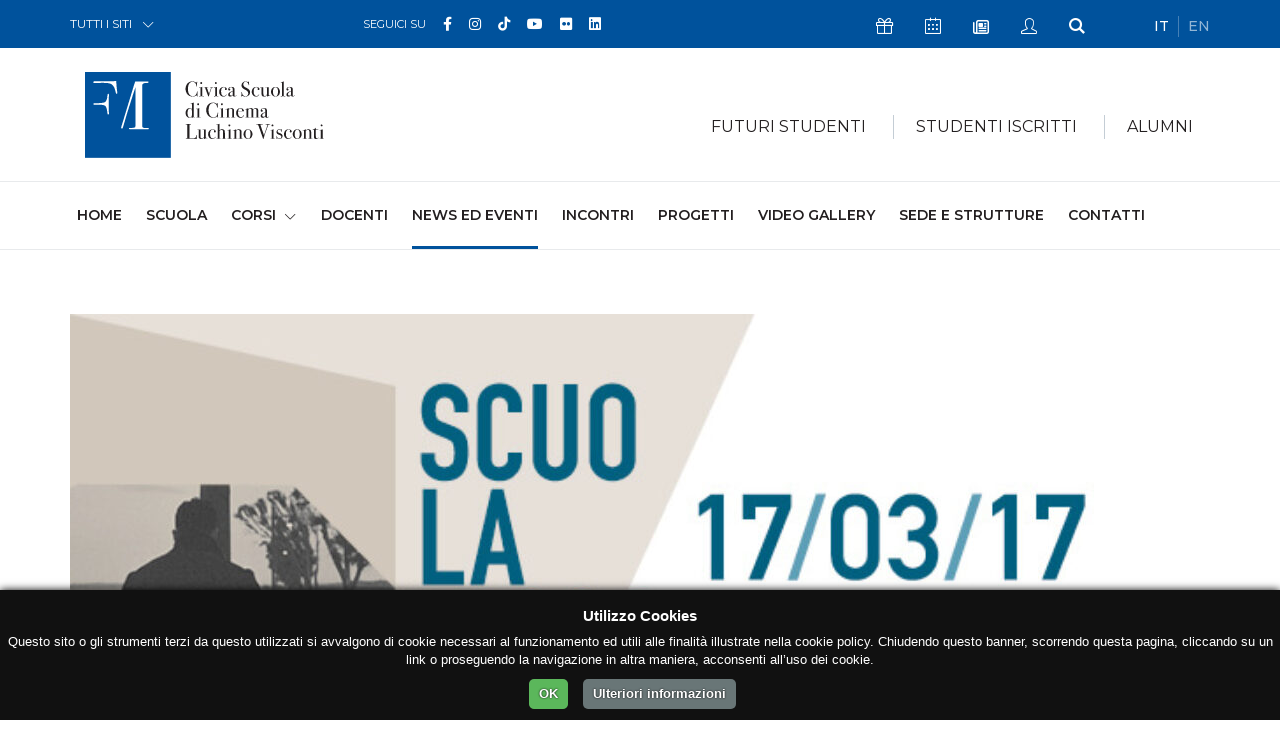

--- FILE ---
content_type: text/html; charset=UTF-8
request_url: https://cinema.fondazionemilano.eu/news/17-3-la-civica-un-anno-dopo-lintitolazione
body_size: 11513
content:
<!DOCTYPE html>
<html lang="it">
<head>
    <meta charset="utf-8">
  <meta name="viewport" content="width=device-width, initial-scale=1, shrink-to-fit=no">

  <!-- GSuite Verification -->
  <meta name="google-site-verification" content="TavXE-9t5EdyPo04NBFylip6XtkIADeM7XmIjQ5_4NE" />

  <!-- Font -->
  <link href="https://fonts.googleapis.com/css?family=Montserrat:200,300,400,500,600,700,800,900%7cRaleway:400,700" rel="stylesheet">
  
  <!-- Bootstrap -->
  <link rel="stylesheet" href="https://fondazionemilano.eu/assets/css/bootstrap.min.css">

  <!-- Plugins Css -->
  <link rel="stylesheet" href="https://fondazionemilano.eu/assets/vendor/swiper/css/swiper.min.css">
  <link rel="stylesheet" href="https://fondazionemilano.eu/assets/vendor/animate/animate.min.css" type="text/css">
  <link rel="stylesheet" href="https://fondazionemilano.eu/assets/vendor/fancybox/css/jquery.fancybox.min.css">

  <!-- Global style (main CSS) -->
  <link rel="stylesheet" href="https://fondazionemilano.eu/assets/css/main.min.css">

  <!-- Icons -->
  
  <link href="https://fondazionemilano.eu/assets/fontawesome/css/fontawesome.min.css" rel="stylesheet">
  <link href="https://fondazionemilano.eu/assets/fontawesome/css/brands.min.css" rel="stylesheet">
  <link href="https://fondazionemilano.eu/assets/fontawesome/css/regular.min.css" rel="stylesheet">
  <link href="https://fondazionemilano.eu/assets/fontawesome/css/solid.min.css" rel="stylesheet">


  <link rel="stylesheet" href="https://fondazionemilano.eu/assets/fonts/ionicons/css/ionicons.min.css" type="text/css">

  <!-- Fav Icons -->
  <link rel="icon" type="image/png" href="/assets/favicon/favicon-96x96.png" sizes="96x96" />
  <link rel="icon" type="image/svg+xml" href="/assets/favicon/favicon.svg" />
  <link rel="shortcut icon" href="/assets/favicon/favicon.ico" />
  <link rel="apple-touch-icon" sizes="180x180" href="/assets/favicon/apple-touch-icon.png" />
  <meta name="apple-mobile-web-app-title" content="Fondazione Milano" />
  <link rel="manifest" href="/assets/favicon/site.webmanifest" />

  <!-- Scripts -->
  <script src="https://ajax.googleapis.com/ajax/libs/jquery/3.2.1/jquery.min.js" defer></script>
  <script>window.jQuery || document.write('<script src="https://fondazionemilano.eu/assets/js/jquery-3.2.1.min.js" defer><\/script>')</script>
  <script src="https://cdnjs.cloudflare.com/ajax/libs/popper.js/1.12.9/umd/popper.min.js" crossorigin="anonymous" defer></script>
  <script src="https://maxcdn.bootstrapcdn.com/bootstrap/4.0.0/js/bootstrap.min.js" crossorigin="anonymous" defer></script>

  <!-- Main JS -->
  <script src="https://fondazionemilano.eu/assets/js/jquery.main.js" defer></script>

  
  <!-- Plugins JS: Sorted A-Z -->
  <script src="https://fondazionemilano.eu/assets/vendor/adaptive-backgrounds/adaptive-backgrounds.js" defer></script>
  <script src="https://fondazionemilano.eu/assets/vendor/countdown/js/jquery.countdown.min.js" defer></script>
  <script src="https://fondazionemilano.eu/assets/vendor/sticky-kit/sticky-kit.min.js" defer></script>
  <script src="https://fondazionemilano.eu/assets/vendor/fancybox/js/jquery.fancybox.min.js" defer></script>
  <script src="https://fondazionemilano.eu/assets/vendor/flip/flip.min.js" defer></script>
  <script src="https://fondazionemilano.eu/assets/vendor/milestone-counter/jquery.countTo.js" defer></script>
  <script src="https://fondazionemilano.eu/assets/vendor/paraxify/paraxify.min.js" defer></script>
  <script src="https://fondazionemilano.eu/assets/vendor/swiper/js/swiper.min.js" defer></script>
  <script src="https://fondazionemilano.eu/assets/vendor/vide/vide.min.js" defer></script>
  <script src="https://fondazionemilano.eu/assets/vendor/viewport-checker/viewportchecker.min.js" defer></script>
  <script src="https://fondazionemilano.eu/assets/vendor/wow/wow.min.js" defer></script>

  <!-- LazyLoad JS -->
  
  <!-- Isotope -->
  <script src="https://fondazionemilano.eu/assets/vendor/isotope/isotope.min.js" defer></script>
  <script src="https://fondazionemilano.eu/assets/vendor/imagesloaded/imagesloaded.pkgd.min.js" defer></script>
 
  <!-- App JS -->
  <script src="https://fondazionemilano.eu/assets/js/boomerang.min.js" defer></script>

  <script type='text/javascript' src='//platform-api.sharethis.com/js/sharethis.js#property=5b6ac04ad5484b00116a90f3&product=custom-share-buttons' async='async'></script>

            <script src="https://fondazionemilano.eu/assets/js/a68c706b780e2180e1853e6680ed1c18.js" defer></script>
      


<!-- Google tag (gtag.js) --> 
  <script async src="https://www.googletagmanager.com/gtag/js?id=G-ZX50XRWE33"></script>
  <script>
    window.dataLayer = window.dataLayer || [];
    function gtag(){dataLayer.push(arguments);}
    gtag('js', new Date());

    gtag('config', 'G-ZX50XRWE33');
  </script>


<title>17/3 La Civica un anno… | Civica Scuola di Cinema Luchino Visconti</title><meta name="generator" content="SEOmatic">
<meta name="keywords" content="Civica Scuola di Cinema Luchino Visconti, scuola di cinema Milano, regia, montaggio video, sceneggiatura, fotografia e ripresa, animazione digitale, documentario, produzione audiovisiva, corsi AVID, green production, master Netflix cinema">
<meta name="description" content="La Civica Scuola di Cinema Luchino Visconti è una delle scuole storiche di Milano e tra le più note in Italia nel settore dell&#039;audiovisivo.">
<meta name="referrer" content="no-referrer-when-downgrade">
<meta name="robots" content="all">
<meta content="753052378083236" property="fb:profile_id">
<meta content="it" property="og:locale">
<meta content="Civica Scuola di Cinema Luchino Visconti" property="og:site_name">
<meta content="website" property="og:type">
<meta content="https://cinema.fondazionemilano.eu/news/17-3-la-civica-un-anno-dopo-lintitolazione" property="og:url">
<meta content="17/3 La Civica un anno dopo l&#039;intitolazione" property="og:title">
<meta content="La Civica Scuola di Cinema Luchino Visconti è una delle scuole storiche di Milano e tra le più note in Italia nel settore dell&#039;audiovisivo." property="og:description">
<meta content="https://cinema.fondazionemilano.eu/uploads/news/_1200x630_crop_center-center_82_none/scuola-visconti-un-anno-dopo-17-marzo-2017.jpg?mtime=1743155859" property="og:image">
<meta content="1200" property="og:image:width">
<meta content="630" property="og:image:height">
<meta content="Studente di Cinema durante le riprese su un set con videocamera professionale nell&#039;ambito di un corso di formazione audiovisiva." property="og:image:alt">
<meta content="https://it.wikipedia.org/wiki/Civica_Scuola_di_Cinema_Luchino_Visconti" property="og:see_also">
<meta content="https://it.linkedin.com/school/civica-scuola-cinema-luchino-visconti/" property="og:see_also">
<meta content="https://www.flickr.com/people/fondazionemilano/" property="og:see_also">
<meta content="https://www.youtube.com/user/FondazioneMilano" property="og:see_also">
<meta content="https://www.tiktok.com/@civicaluchinovisconti?_t=8hKIlaA6YC1&amp;_r=1" property="og:see_also">
<meta content="https://www.instagram.com/civicaluchinovisconti/" property="og:see_also">
<meta content="https://www.facebook.com/scuoladicinema.milano" property="og:see_also">
<meta name="twitter:card" content="summary_large_image">
<meta name="twitter:creator" content="@">
<meta name="twitter:title" content="17/3 La Civica un anno dopo l&#039;intitolazione">
<meta name="twitter:description" content="La Civica Scuola di Cinema Luchino Visconti è una delle scuole storiche di Milano e tra le più note in Italia nel settore dell&#039;audiovisivo.">
<meta name="twitter:image" content="https://cinema.fondazionemilano.eu/uploads/news/_800x800_crop_center-center_82_none/scuola-visconti-un-anno-dopo-17-marzo-2017.jpg?mtime=1743155859">
<meta name="twitter:image:width" content="800">
<meta name="twitter:image:height" content="800">
<meta name="twitter:image:alt" content="Studente di Cinema durante le riprese su un set con videocamera professionale nell&#039;ambito di un corso di formazione audiovisiva.">
<link href="https://cinema.fondazionemilano.eu/news/17-3-la-civica-un-anno-dopo-lintitolazione" rel="canonical">
<link href="https://cinema.fondazionemilano.eu/" rel="home">
<link type="text/plain" href="https://cinema.fondazionemilano.eu/humans.txt" rel="author"></head>

  <body>
    <noscript><div>I Javascript devono essere abilitati per la corretta visualizzazione della pagina</div></noscript>

                            
            
        
            
        
        
        
            
      
    <div id="wrapper" class="blue-theme">

      


  









<header id="header">
	<a class="sr-only" href="#main">Skip to Content</a>
	<div class="top-bar text-white">
		<div class="container">
			<div class="row justify-content-between">
				<div class="col-auto col-sm-3">
					<div class="dropdown">
						<a class="dropdown-toggle" href="#" role="button" id="all-sites" data-toggle="dropdown" aria-haspopup="true" aria-expanded="false">TUTTI I SITI</a>
						<div class="dropdown-menu" aria-labelledby="all-sites">
																																											<a class="dropdown-item" href="https://fondazionemilano.eu/">FONDAZIONE MILANO</a>
																																																																											<a class="dropdown-item" href="https://cinema.fondazionemilano.eu/">CIVICA SCUOLA DI CINEMA 
LUCHINO VISCONTI</a>
																																																																											<a class="dropdown-item" href="https://lingue.fondazionemilano.eu/">CIVICA SCUOLA INTERPRETI E TRADUTTORI 
ALTIERO SPINELLI</a>
																																																																											<a class="dropdown-item" href="https://musica.fondazionemilano.eu/">CIVICA SCUOLA DI MUSICA 
CLAUDIO ABBADO</a>
																																																																											<a class="dropdown-item" href="https://teatro.fondazionemilano.eu/">CIVICA SCUOLA DI TEATRO 
PAOLO GRASSI</a>
																																																												</div>
					</div>
				</div>
				<div class="col-5 col-sm-6 col-md-4 col-lg-5 visible-md">
											
				 		
					<ul class="inline-list">
			<li>SEGUICI SU</li>
		
		      			<li class="text-md">
				<a class="fa-brands fa-facebook-f" href="https://www.facebook.com/scuoladicinema.milano" data-toggle="tooltip" data-placement="top" title="Facebook" target="_blank">
					<span class="sr-only">Facebook</span>
				</a>
			</li>
      		      			<li class="text-md">
				<a class="fa-brands fa-instagram" href="https://www.instagram.com/civicaluchinovisconti/" data-toggle="tooltip" data-placement="top" title="Instagram" target="_blank">
					<span class="sr-only">Instagram</span>
				</a>
			</li>
      		      			<li class="text-md">
				<a class="fa-brands fa-tiktok" href="https://www.tiktok.com/@civicaluchinovisconti?_t=8hKIlaA6YC1&amp;_r=1" data-toggle="tooltip" data-placement="top" title="TikTok" target="_blank">
					<span class="sr-only">TikTok</span>
				</a>
			</li>
      		      			<li class="text-md">
				<a class="fa-brands fa-youtube" href="https://www.youtube.com/user/FondazioneMilano" data-toggle="tooltip" data-placement="top" title="YouTube" target="_blank">
					<span class="sr-only">YouTube</span>
				</a>
			</li>
      		      			<li class="text-md">
				<a class="fa-brands fa-flickr" href="https://www.flickr.com/people/fondazionemilano/" data-toggle="tooltip" data-placement="top" title="Flickr" target="_blank">
					<span class="sr-only">Flickr</span>
				</a>
			</li>
      		      			<li class="text-md">
				<a class="fa-brands fa-linkedin" href="https://it.linkedin.com/school/civica-scuola-cinema-luchino-visconti/" data-toggle="tooltip" data-placement="top" title="Linkedin" target="_blank">
					<span class="sr-only">Linkedin</span>
				</a>
			</li>
      		      				</ul>


				</div>
				<div class="col col-sm-9 col-md-4 col-lg-4 d-flex flex-wrap justify-content-between">
					<!-- Top Bar Nav -->
										<ul class="inline-list double-gutter">
												<li>
							<a class="icon-present-outline" href="https://dona.fondazionemilano.eu/" target="_blank" data-toggle="tooltip" data-placement="top" title="Sostienici">
								<span class="sr-only">Icona Sostienici</span>
							</a>
						</li>
												
														<li>
									<a class="icon-calendar-outline" href="https://cinema.fondazionemilano.eu/calendar" data-toggle="tooltip" data-placement="top" title="Calendario Eventi">
										<span class="sr-only">Icona Calendario Eventi</span>
									</a>
								</li>
						
						<li>
							<a class="far fa-newspaper" href="#" data-scroll-to="#footer" data-toggle="tooltip" data-placement="top" title="Newsletter">
								<span class="sr-only">Icona Newsletter</span>
							</a>
						</li>
						<li>
															<a class="icon-user-outline" href="/studenti/my-civica " data-toggle="tooltip" data-placement="top" title="My Civica">
									<span class="sr-only">Icona My Civica</span>
								</a>
													</li>
						<li>
							<a class="icon-search" href="https://cinema.fondazionemilano.eu/search" data-toggle="tooltip" data-placement="top" title="Cerca">
								<span class="sr-only">Icona Cerca</span>
							</a>
						</li>
					</ul>
					
					<!-- Languages Nav -->

															
					            					    
					    					    					    					        					        					            					        					    
					    
            					            					    
					    					    					    					        					        					    
					    
            					
										<ul class="lang-list inline-list">
										    <li class="active">
					        <a href="https://cinema.fondazionemilano.eu/news/17-3-la-civica-un-anno-dopo-lintitolazione" hreflang="it" lang="it">
					        IT
					        </a>
					    </li>
										    <li class="">
					        <a href="https://cinema.fondazionemilano.eu/en/" hreflang="en" lang="en">
					        EN
					        </a>
					    </li>
										</ul>
					
										
									</div>
			</div>
		</div>
	</div>
	<!-- Secretary Nav -->
	<div class="bottom-bar">
		<nav class="navbar navbar-expand-lg navbar-light">
			<div class="container">
				<!-- Logo -->
                                                <a class="mobile-logo navbar-brand" href="https://cinema.fondazionemilano.eu/">
              <img src="https://fondazionemilano.eu/uploads/fondazione/loghi/logo-civica-scuola-cinema-2.svg" alt="Civica Scuola di Cinema Luchino Visconti" loading="eager">
            </a>
                  				<button class="navbar-toggler" type="button" data-toggle="collapse" data-target="#navbarSupportedContent" aria-controls="navbarSupportedContent" aria-expanded="false" aria-label="Toggle navigation">
				<span class="navbar-toggler-icon"></span>
				</button>
				<div class="collapse navbar-collapse" id="navbarSupportedContent">
					<div class="container">
						<div class="mega-holder">
									          <a class="navbar-brand" href="https://cinema.fondazionemilano.eu/">
		            <img src="https://fondazionemilano.eu/uploads/fondazione/loghi/logo-civica-scuola-cinema-2.svg" alt="Civica Scuola di Cinema Luchino Visconti" loading="eager">
		          </a>
		          		          			          								<!-- Mega Menu -->
																																<ul class="mega-list navbar-nav">
																	<li class="nav-item">
										<div class="dropdown">
											<a class="nav-link dropdown-toggle" href="#" role="button" id="dropdownMenuLink1" data-toggle="dropdown" aria-haspopup="true" aria-expanded="false">FUTURI STUDENTI</a>
																						<div class="dropdown-menu" aria-labelledby="dropdownMenuLink1">
												<div class="container-fluid">
													<div class="separator-box">
														<a class="arrow-right h6 text-uppercase" href="https://cinema.fondazionemilano.eu/studenti-futuri">Futuri Studenti</a>
													</div>
													<div class="row">
																													<div class="col-sm-6 col-md-4">
																																																			<a href="https://cinema.fondazionemilano.eu/studenti-futuri/orientamento"><span class="heading-decor">Orientamento</span></a>
																																																					<a href="https://cinema.fondazionemilano.eu/studenti-futuri/ammissioni"><span class="heading-decor">Ammissioni</span></a>
																																																																												<ul class="list-unstyled">
																																																																	<li><a class="dropdown-item" href="https://cinema.fondazionemilano.eu/studenti-futuri/ammissioni-corso-triennale">Ammissioni Corso Triennale</a></li>
																																																																	<li><a class="dropdown-item" href="https://cinema.fondazionemilano.eu/studenti-futuri/ammissioni-corso-documentario-serale">Ammissioni Corso Documentario Serale</a></li>
																																																																	<li><a class="dropdown-item" href="https://cinema.fondazionemilano.eu/studenti-futuri/ammissioni-corso-produzione-cinematografica-serale">Ammissioni Corso Produzione Cinematografica Serale</a></li>
																																																																	<li><a class="dropdown-item" href="https://cinema.fondazionemilano.eu/studenti-futuri/ammissioni-corso-sceneggiatura-serale">Ammissioni Corso Sceneggiatura Serale</a></li>
																																																																	<li><a class="dropdown-item" href="https://cinema.fondazionemilano.eu/studenti-futuri/ammissioni-corso-digital-videomaker-serale">Ammissioni Corso Digital Videomaker Serale</a></li>
																																																																	<li><a class="dropdown-item" href="https://cinema.fondazionemilano.eu/studenti-futuri/ammissioni-corso-film-critic-programmer-serale">Ammissioni Corso Film Critic &amp; Festival Programmer Serale</a></li>
																																																																	<li><a class="dropdown-item" href="https://cinema.fondazionemilano.eu/studenti-futuri/ammissioni-master-in-series-development">Ammissioni Master in Series Development</a></li>
																																																																	<li><a class="dropdown-item" href="https://cinema.fondazionemilano.eu/studenti-futuri/ammissioni-master-in-game-direction">Ammissioni Master in Game Direction</a></li>
																																																																	<li><a class="dropdown-item" href="https://cinema.fondazionemilano.eu/studenti-futuri/ammissioni-corso-executive-in-artificial-intelligence-for-the-media-industry">Ammissioni Corso Executive in Artificial Intelligence for the Media Industry</a></li>
																																																																	<li><a class="dropdown-item" href="https://cinema.fondazionemilano.eu/studenti-futuri/ammissioni-master-di-recitazione-per-il-cinema-e-la-serialità">Ammissioni Master di Recitazione per il cinema e la serialità</a></li>
																																																																	<li><a class="dropdown-item" href="https://cinema.fondazionemilano.eu/studenti-futuri/ammissioni-corso-executive-management-e-finanza-del-cinema">Ammissioni Corso Executive in Pianificazione strategica, controllo e finanza del cinema e dell’audiovisivo</a></li>
																																																																	<li><a class="dropdown-item" href="https://cinema.fondazionemilano.eu/studenti-futuri/ammissioni-corso-executive-scrittura-peer-lanimazione-internazionale">Ammissioni Corso Executive Scrittura per l&#039;Animazione internazionale</a></li>
																																									</ul>
																																																																																					</div>
																													<div class="col-sm-6 col-md-4">
																																																			<a href="https://cinema.fondazionemilano.eu/studenti-futuri/iscrizioni-e-quote"><span class="heading-decor">Iscrizioni e Quote</span></a>
																																																																												<ul class="list-unstyled">
																																																																	<li><a class="dropdown-item" href="https://cinema.fondazionemilano.eu/studenti-futuri/come-iscriversi-al-primo-anno">Come iscriversi ai Corsi Curriculari</a></li>
																																																																	<li><a class="dropdown-item" href="https://cinema.fondazionemilano.eu/studenti-futuri/nuovo-sistema-tariffario">Nuovo sistema tariffario</a></li>
																																																																	<li><a class="dropdown-item" href="https://cinema.fondazionemilano.eu/studenti-futuri/quote-discrizione-corso-triennale-1">Quote d&#039;iscrizione Corso Triennale</a></li>
																																																																	<li><a class="dropdown-item" href="https://cinema.fondazionemilano.eu/studenti-futuri/quote-discrizione-corsi-serali">Quote d&#039;iscrizione Corsi Serali</a></li>
																																																																	<li><a class="dropdown-item" href="https://cinema.fondazionemilano.eu/studenti-futuri/modalità-di-pagamento">Modalità di pagamento</a></li>
																																																																	<li><a class="dropdown-item" href="https://cinema.fondazionemilano.eu/studenti-futuri/come-generare-il-mav-online">Come generare il MAV online</a></li>
																																																																	<li><a class="dropdown-item" href="https://cinema.fondazionemilano.eu/studenti-futuri/scadenze">Scadenze</a></li>
																																																																	<li><a class="dropdown-item" href="https://cinema.fondazionemilano.eu/studenti-futuri/ritardo-pagamento">Ritardo pagamento</a></li>
																																																																	<li><a class="dropdown-item" href="https://cinema.fondazionemilano.eu/studenti-futuri/controlla-la-tua-iscrizione">Controlla la tua iscrizione</a></li>
																																																																	<li><a class="dropdown-item" href="https://cinema.fondazionemilano.eu/studenti-futuri/costi-di-segreteria">Costi di Segreteria</a></li>
																																									</ul>
																																																																								<a href="https://cinema.fondazionemilano.eu/studenti-futuri/sostegno-economico"><span class="heading-decor">Sostegno economico</span></a>
																																																																												<ul class="list-unstyled">
																																																																	<li><a class="dropdown-item" href="https://cinema.fondazionemilano.eu/studenti-futuri/isee-standard-e-isee-università">ISEE standard e ISEE Università</a></li>
																																																																	<li><a class="dropdown-item" href="https://cinema.fondazionemilano.eu/studenti-futuri/agevolazioni-e-sconti">Agevolazioni e sconti</a></li>
																																																																	<li><a class="dropdown-item" href="https://cinema.fondazionemilano.eu/studenti-futuri/prestito-studenti">Prestito studenti</a></li>
																																																																	<li><a class="dropdown-item" href="https://cinema.fondazionemilano.eu/studenti-futuri/diritto-allo-studio">Diritto allo Studio</a></li>
																																									</ul>
																																																																								<a href="https://cinema.fondazionemilano.eu/studenti-futuri/documenti-e-modulistica"><span class="heading-decor">Documenti e modulistica</span></a>
																																																																												<ul class="list-unstyled">
																																																																	<li><a class="dropdown-item" href="https://cinema.fondazionemilano.eu/studenti-futuri/patto-formativo-condizioni-generali-di-contratto-organizzazione-didattica">Patto formativo Condizioni generali di contratto Codice di condotta Organizzazione didattica</a></li>
																																																																	<li><a class="dropdown-item" href="https://cinema.fondazionemilano.eu/studenti-futuri/autocertificazione">Autocertificazione</a></li>
																																																																	<li><a class="dropdown-item" href="https://cinema.fondazionemilano.eu/studenti-futuri/modulistica">Modulistica</a></li>
																																									</ul>
																																																																																					</div>
																													<div class="col-sm-6 col-md-4">
																																																			<a href="https://cinema.fondazionemilano.eu/studenti-futuri/servizi-agli-studenti"><span class="heading-decor">Servizi agli studenti</span></a>
																																																																												<ul class="list-unstyled">
																																																																	<li><a class="dropdown-item" href="https://cinema.fondazionemilano.eu/studenti-futuri/trova-alloggio">Trova alloggio</a></li>
																																																																	<li><a class="dropdown-item" href="https://cinema.fondazionemilano.eu/studenti-futuri/servizi-sanitari">Servizi Sanitari</a></li>
																																																																	<li><a class="dropdown-item" href="https://cinema.fondazionemilano.eu/studenti-futuri/iscrizione-contemporanea-a-due-corsi-di-istruzione-superiore">Iscrizione contemporanea a due corsi di istruzione superiore</a></li>
																																																																	<li><a class="dropdown-item" href="https://cinema.fondazionemilano.eu/studenti-futuri/regolamento-per-lattivazione-e-la-gestione-di-una-carriera-alias">Regolamento per l&#039;attivazione e la gestione di una Carriera Alias</a></li>
																																																																	<li><a class="dropdown-item" href="https://cinema.fondazionemilano.eu/studenti-futuri/convenzioni">Convenzioni</a></li>
																																									</ul>
																																																																								<a href="https://cinema.fondazionemilano.eu/studenti-futuri/mediateca"><span class="heading-decor">Mediateca</span></a>
																																																					<a href="https://cinema.fondazionemilano.eu/studenti-futuri/merchandising"><span class="heading-decor">Merchandising</span></a>
																																																					<a href="https://cinema.fondazionemilano.eu/studenti-futuri/faq"><span class="heading-decor">Faq</span></a>
																																																																												<ul class="list-unstyled">
																																																																	<li><a class="dropdown-item" href="https://cinema.fondazionemilano.eu/studenti-futuri/faq-corsi-iscrizioni-contatti">Faq - Corsi, iscrizioni, contatti</a></li>
																																																																	<li><a class="dropdown-item" href="https://cinema.fondazionemilano.eu/studenti-futuri/faq-master-in-series-development">Faq - Master in Series Development</a></li>
																																																																	<li><a class="dropdown-item" href="https://cinema.fondazionemilano.eu/studenti-futuri/faq-master-in-game-direction---direzione-pianificazione-e-realizzazione-di-videogiochi">Faq – Master in Game Direction - Direzione, pianificazione e realizzazione di videogiochi</a></li>
																																																																	<li><a class="dropdown-item" href="https://cinema.fondazionemilano.eu/studenti-futuri/faq-master-in-series-development-1">Faq - Master di Recitazione per il cinema e la serialità</a></li>
																																																																	<li><a class="dropdown-item" href="https://cinema.fondazionemilano.eu/studenti-futuri/faq-corso-executive-in-artificial-intelligence-for-the-media-industry">Faq – Corso Executive in Artificial Intelligence for the Media Industry</a></li>
																																																																	<li><a class="dropdown-item" href="https://cinema.fondazionemilano.eu/studenti-futuri/faq-corso-executive-di-management-e-finanza-del-cinema">Faq – Corso Executive in Pianificazione strategica, controllo e finanza del cinema e dell’audiovisivo</a></li>
																																																																	<li><a class="dropdown-item" href="https://cinema.fondazionemilano.eu/studenti-futuri/faq-corso-executive-in-scrittura-per-lanimazione-internazionale">Faq – Corso Executive in Scrittura per l&#039;Animazione internazionale</a></li>
																																																																	<li><a class="dropdown-item" href="https://cinema.fondazionemilano.eu/studenti-futuri/faq-festival">Faq - Iscrizione ai Festival</a></li>
																																																																	<li><a class="dropdown-item" href="https://cinema.fondazionemilano.eu/studenti-futuri/faq-iscrizione-ai-festival-documentari">Faq - Iscrizione ai Festival (Documentari)</a></li>
																																									</ul>
																																																																								<a href="https://cinema.fondazionemilano.eu/studenti-futuri/erasmus-1"><span class="heading-decor">Erasmus+</span></a>
																																																					<a href="https://cinema.fondazionemilano.eu/studenti-futuri/contatta-la-segreteria"><span class="heading-decor">Contatta la Segreteria</span></a>
																																																																		</div>
																											</div>
												</div>
											</div>
										</div>
									</li>
																		<li class="nav-item">
										<div class="dropdown">
											<a class="nav-link dropdown-toggle" href="#" role="button" id="dropdownMenuLink2" data-toggle="dropdown" aria-haspopup="true" aria-expanded="false">STUDENTI ISCRITTI</a>
																						<div class="dropdown-menu" aria-labelledby="dropdownMenuLink2">
												<div class="container-fluid">
													<div class="separator-box">
														<a class="arrow-right h6 text-uppercase" href="https://cinema.fondazionemilano.eu/studenti-iscritti">Studenti Iscritti</a>
													</div>
													<div class="row">
																													<div class="col-sm-6 col-md-4">
																																																			<a href="https://cinema.fondazionemilano.eu/studenti-iscritti/iscrizioni-e-quote"><span class="heading-decor">Iscrizioni e Quote</span></a>
																																																																												<ul class="list-unstyled">
																																																																	<li><a class="dropdown-item" href="https://cinema.fondazionemilano.eu/studenti-iscritti/rinnovi">Come rinnovare l&#039;iscrizione al II e III anno</a></li>
																																																																	<li><a class="dropdown-item" href="https://cinema.fondazionemilano.eu/studenti-iscritti/quote-discrizione-corso-triennale">Quote d&#039;iscrizione II e III anno</a></li>
																																																																	<li><a class="dropdown-item" href="https://cinema.fondazionemilano.eu/studenti-iscritti/modalità-di-pagamento">Modalità di pagamento</a></li>
																																																																	<li><a class="dropdown-item" href="https://cinema.fondazionemilano.eu/studenti-iscritti/come-generare-il-mav-online">Come generare il MAV online</a></li>
																																																																	<li><a class="dropdown-item" href="https://cinema.fondazionemilano.eu/studenti-iscritti/scadenze">Scadenze</a></li>
																																																																	<li><a class="dropdown-item" href="https://cinema.fondazionemilano.eu/studenti-iscritti/ritardo-pagamento">Ritardo pagamento</a></li>
																																																																	<li><a class="dropdown-item" href="https://cinema.fondazionemilano.eu/studenti-iscritti/costi-di-segreteria">Costi di Segreteria</a></li>
																																									</ul>
																																																																								<a href="https://cinema.fondazionemilano.eu/studenti-iscritti/sostegno-economico"><span class="heading-decor">Sostegno economico</span></a>
																																																																												<ul class="list-unstyled">
																																																																	<li><a class="dropdown-item" href="https://cinema.fondazionemilano.eu/studenti-iscritti/isee-standard-e-isee-università">ISEE standard e ISEE Università</a></li>
																																																																	<li><a class="dropdown-item" href="https://cinema.fondazionemilano.eu/studenti-iscritti/agevolazioni-e-sconti">Agevolazioni e sconti</a></li>
																																																																	<li><a class="dropdown-item" href="https://cinema.fondazionemilano.eu/studenti-iscritti/prestito-studenti">Prestito studenti</a></li>
																																																																	<li><a class="dropdown-item" href="https://cinema.fondazionemilano.eu/studenti-iscritti/diritto-allo-studio">Diritto allo Studio</a></li>
																																																																	<li><a class="dropdown-item" href="https://cinema.fondazionemilano.eu/studenti-iscritti/misure-per-il-sostegno-degli-studenti-universitari-con-disabilità-gravissima">Misure per il sostegno degli studenti universitari con disabilità gravissima</a></li>
																																																																	<li><a class="dropdown-item" href="https://cinema.fondazionemilano.eu/studenti-iscritti/bando-collaborazioni-studentesche">Bando Collaborazioni Studentesche</a></li>
																																									</ul>
																																																																																					</div>
																													<div class="col-sm-6 col-md-4">
																																																			<a href="https://cinema.fondazionemilano.eu/studenti-iscritti/documenti-e-modulistica"><span class="heading-decor">Documenti e modulistica</span></a>
																																																																												<ul class="list-unstyled">
																																																																	<li><a class="dropdown-item" href="https://cinema.fondazionemilano.eu/studenti-iscritti/patto-formativo-condizioni-generali-di-contratto-organizzazione-didattica">Patto formativo Condizioni generali di contratto Codice di condotta Organizzazione didattica</a></li>
																																																																	<li><a class="dropdown-item" href="https://cinema.fondazionemilano.eu/studenti-iscritti/autocertificazione">Autocertificazione</a></li>
																																																																	<li><a class="dropdown-item" href="https://cinema.fondazionemilano.eu/studenti-iscritti/modulistica">Modulistica</a></li>
																																																																	<li><a class="dropdown-item" href="https://cinema.fondazionemilano.eu/studenti-iscritti/vademecum-per-docenti-e-studenti">Vademecum per Docenti e Studenti</a></li>
																																									</ul>
																																																																								<a href="https://cinema.fondazionemilano.eu/studenti-iscritti/servizi-agli-studenti"><span class="heading-decor">Servizi agli studenti</span></a>
																																																																												<ul class="list-unstyled">
																																																																	<li><a class="dropdown-item" href="https://cinema.fondazionemilano.eu/studenti-iscritti/trova-alloggio">Trova alloggio</a></li>
																																																																	<li><a class="dropdown-item" href="https://cinema.fondazionemilano.eu/studenti-iscritti/servizi-sanitari">Servizi Sanitari</a></li>
																																																																	<li><a class="dropdown-item" href="https://cinema.fondazionemilano.eu/studenti-iscritti/iscrizione-contemporanea-a-due-corsi-di-istruzione-superiore">Iscrizione contemporanea a due corsi di istruzione superiore</a></li>
																																																																	<li><a class="dropdown-item" href="https://cinema.fondazionemilano.eu/studenti-iscritti/regolamento-per-lattivazione-e-la-gestione-di-una-carriera-alias">Regolamento per l&#039;attivazione e la gestione di una Carriera Alias</a></li>
																																																																	<li><a class="dropdown-item" href="https://cinema.fondazionemilano.eu/studenti-iscritti/convenzioni">Convenzioni</a></li>
																																									</ul>
																																																																								<a href="https://cinema.fondazionemilano.eu/studenti-iscritti/mediateca"><span class="heading-decor">Mediateca</span></a>
																																																					<a href="https://cinema.fondazionemilano.eu/studenti-iscritti/merchandising"><span class="heading-decor">Merchandising</span></a>
																																																																		</div>
																													<div class="col-sm-6 col-md-4">
																																																			<a href="https://cinema.fondazionemilano.eu/studenti-iscritti/erasmus-1"><span class="heading-decor">Erasmus+</span></a>
																																																					<a href="https://cinema.fondazionemilano.eu/studenti-iscritti/lavoro-e-carriera"><span class="heading-decor">Lavoro e Carriera</span></a>
																																																																												<ul class="list-unstyled">
																																																																	<li><a class="dropdown-item" href="https://cinema.fondazionemilano.eu/studenti-iscritti/stage-e-tirocinio">Stage e tirocinio</a></li>
																																																																	<li><a class="dropdown-item" href="https://cinema.fondazionemilano.eu/studenti-iscritti/job-placement">Job Placement</a></li>
																																									</ul>
																																																																								<a href="https://cinema.fondazionemilano.eu/studenti-iscritti/my-civica"><span class="heading-decor">My Civica</span></a>
																																																																												<ul class="list-unstyled">
																																																																	<li><a class="dropdown-item" href="https://cinema.fondazionemilano.eu/studenti-iscritti/pagina-personale-dello-studente">Pagina personale dello studente</a></li>
																																																																	<li><a class="dropdown-item" href="https://cinema.fondazionemilano.eu/studenti-iscritti/hyperplanning">Hyperplanning</a></li>
																																																																	<li><a class="dropdown-item" href="https://cinema.fondazionemilano.eu/studenti-iscritti/gem-gestione-attrezzature">GeM – Gestione Attrezzature</a></li>
																																																																	<li><a class="dropdown-item" href="https://cinema.fondazionemilano.eu/studenti-iscritti/lezioni-del-giorno-corso-diurno">Lezioni del giorno (corso diurno)</a></li>
																																																																	<li><a class="dropdown-item" href="https://cinema.fondazionemilano.eu/studenti-iscritti/lezioni-del-giorno-corsi-serali">Lezioni del giorno (corsi serali)</a></li>
																																																																	<li><a class="dropdown-item" href="https://cinema.fondazionemilano.eu/studenti-iscritti/office-365">Office 365 per accedere a Teams e alla e-mail istituzionale (@scmmi.it)</a></li>
																																									</ul>
																																																																								<a href="https://cinema.fondazionemilano.eu/studenti-iscritti/faq"><span class="heading-decor">Faq</span></a>
																																																																												<ul class="list-unstyled">
																																																																	<li><a class="dropdown-item" href="https://cinema.fondazionemilano.eu/studenti-iscritti/faq-corsi-iscrizioni-contatti">Faq - Corsi, iscrizioni, contatti</a></li>
																																																																	<li><a class="dropdown-item" href="https://cinema.fondazionemilano.eu/studenti-iscritti/faq-master-in-series-development">Faq - Master in Series Development</a></li>
																																																																	<li><a class="dropdown-item" href="https://cinema.fondazionemilano.eu/studenti-iscritti/faq-master-in-game-direction---direzione-pianificazione-e-realizzazione-di-videogiochi">Faq – Master in Game Direction - Direzione, pianificazione e realizzazione di videogiochi</a></li>
																																																																	<li><a class="dropdown-item" href="https://cinema.fondazionemilano.eu/studenti-iscritti/faq-master-in-series-development-1">Faq - Master di Recitazione per il cinema e la serialità</a></li>
																																																																	<li><a class="dropdown-item" href="https://cinema.fondazionemilano.eu/studenti-iscritti/faq-corso-executive-in-artificial-intelligence-for-the-media-industry">Faq – Corso Executive in Artificial Intelligence for the Media Industry</a></li>
																																																																	<li><a class="dropdown-item" href="https://cinema.fondazionemilano.eu/studenti-iscritti/faq-corso-executive-di-management-e-finanza-del-cinema">Faq – Corso Executive in Pianificazione strategica, controllo e finanza del cinema e dell’audiovisivo</a></li>
																																																																	<li><a class="dropdown-item" href="https://cinema.fondazionemilano.eu/studenti-iscritti/faq-corso-executive-in-scrittura-per-lanimazione-internazionale">Faq – Corso Executive in Scrittura per l&#039;Animazione internazionale</a></li>
																																																																	<li><a class="dropdown-item" href="https://cinema.fondazionemilano.eu/studenti-iscritti/faq-festival">Faq - Iscrizione ai Festival</a></li>
																																																																	<li><a class="dropdown-item" href="https://cinema.fondazionemilano.eu/studenti-iscritti/faq-iscrizione-ai-festival-documentari">Faq - Iscrizione ai Festival (Documentari)</a></li>
																																									</ul>
																																																																								<a href="https://cinema.fondazionemilano.eu/studenti-iscritti/contatta-la-segreteria"><span class="heading-decor">Contatta la Segreteria</span></a>
																																																																		</div>
																											</div>
												</div>
											</div>
										</div>
									</li>
																		<li class="nav-item">
										<a class="nav-link" href="https://fmpeople.fondazionemilano.eu/" target="_blank">ALUMNI</a>
									</li>
								</ul>
																					</div>
						<!-- Main Nav -->
												<ul class="navbar-nav full-width-lg-navbar">
							<li class="nav-item">
								<a class="nav-link" href="https://cinema.fondazionemilano.eu/">Home<span class="sr-only">(current)</span></a>
							</li>
																							<li class="nav-item">
									<a class="nav-link" href="https://cinema.fondazionemilano.eu/civica-scuola-cinema-luchino-visconti">Scuola</a>
								</li>
																																													<li class="nav-item">
									<div class="dropdown">
										<a class="dropdown-toggle nav-link" href="#" role="button" id="courses" data-toggle="dropdown" aria-haspopup="true" aria-expanded="false">Corsi</a>
																				<div class="dropdown-menu" aria-labelledby="courses">
											<div class="row">
																									<div class="col-12">
														<span class="heading-decor"><a href="https://cinema.fondazionemilano.eu/corsi/curriculari/diploma-equipollente-alla-laurea-triennale">Diploma equipollente alla laurea triennale</a></span>
																																										<ul class="list-unstyled">
																														<li>
																<a class="dropdown-item" href="https://cinema.fondazionemilano.eu/corsi/arte-e-tecnologia-del-cinema-e-dellaudiovisivo">Arte e Tecnologia del Cinema e dell&#039;Audiovisivo</a>
															</li>
																											</ul>
												</div>
																								<div class="col-12">
														<span class="heading-decor"><a href="https://cinema.fondazionemilano.eu/corsi/curriculari/corsi-serali-annuali">Corsi annuali serali</a></span>
																																										<ul class="list-unstyled">
																														<li>
																<a class="dropdown-item" href="https://cinema.fondazionemilano.eu/corsi/documentario">Documentario</a>
															</li>
																													<li>
																<a class="dropdown-item" href="https://cinema.fondazionemilano.eu/corsi/produzione-cinematografica">Produzione cinematografica</a>
															</li>
																													<li>
																<a class="dropdown-item" href="https://cinema.fondazionemilano.eu/corsi/sceneggiatura">Sceneggiatura</a>
															</li>
																													<li>
																<a class="dropdown-item" href="https://cinema.fondazionemilano.eu/corsi/digital-videomaker">Digital Videomaker</a>
															</li>
																													<li>
																<a class="dropdown-item" href="https://cinema.fondazionemilano.eu/corsi/film-critic-programmer">Film Critic &amp; Festival Programmer</a>
															</li>
																											</ul>
												</div>
																								<div class="col-12">
														<span class="heading-decor"><a href="https://cinema.fondazionemilano.eu/corsi/master/corsi-executive">Corsi executive</a></span>
																																										<ul class="list-unstyled">
																														<li>
																<a class="dropdown-item" href="https://cinema.fondazionemilano.eu/corsi/executive-course-in-artificial-intelligence-for-the-media-industry">Artificial Intelligence for the Media Industry</a>
															</li>
																													<li>
																<a class="dropdown-item" href="https://cinema.fondazionemilano.eu/corsi/corso-executive-di-management-e-finanza-del-cinema-2026">Corso Executive in Pianificazione strategica, controllo e finanza del cinema e dell’audiovisivo</a>
															</li>
																											</ul>
												</div>
																								<div class="col-12">
														<span class="heading-decor"><a href="https://cinema.fondazionemilano.eu/corsi/extracurriculari/certificazioni">Certificazioni</a></span>
																																										<ul class="list-unstyled">
																														<li>
																<a class="dropdown-item" href="https://cinema.fondazionemilano.eu/corsi/avid-media-composer">AVID MEDIA COMPOSER</a>
															</li>
																											</ul>
												</div>
																								<div class="col-12">
														<span class="heading-decor"><a href="https://cinema.fondazionemilano.eu/corsi/extracurriculari/corsi-brevi">Corsi brevi</a></span>
																																										<ul class="list-unstyled">
																														<li>
																<a class="dropdown-item" href="https://cinema.fondazionemilano.eu/corsi/gli-ateliers-della-civica-nuova-edizione-2026">Gli Ateliers della Civica</a>
															</li>
																													<li>
																<a class="dropdown-item" href="https://cinema.fondazionemilano.eu/corsi/summer-school-2024-1-1">Summer School</a>
															</li>
																													<li>
																<a class="dropdown-item" href="https://cinema.fondazionemilano.eu/corsi/workshop">Workshop</a>
															</li>
																													<li>
																<a class="dropdown-item" href="https://cinema.fondazionemilano.eu/corsi/corsi-per-le-aziende">Corsi per le Aziende</a>
															</li>
																											</ul>
												</div>
																						</div>
											<div class="separator-box">
												<a class="arrow-right h6 text-uppercase" href="https://cinema.fondazionemilano.eu/corsi">Vedi tutti i Corsi</a>
											</div>
										</div>
									</div>
								</li>
																													<li class="nav-item">
									<a class="nav-link" href="https://cinema.fondazionemilano.eu/docenti">Docenti</a>
								</li>
																													<li class="nav-item">
									<a class="nav-link active" href="https://cinema.fondazionemilano.eu/news">News ed Eventi</a>
								</li>
																													<li class="nav-item">
									<a class="nav-link" href="https://cinema.fondazionemilano.eu/incontri">Incontri</a>
								</li>
																													<li class="nav-item">
									<a class="nav-link" href="https://cinema.fondazionemilano.eu/progetti">Progetti</a>
								</li>
																													<li class="nav-item">
									<a class="nav-link" href="https://cinema.fondazionemilano.eu/video-gallery">Video Gallery</a>
								</li>
																													<li class="nav-item">
									<a class="nav-link" href="https://cinema.fondazionemilano.eu/sede-strutture">Sede e Strutture</a>
								</li>
																													<li class="nav-item">
									<a class="nav-link" href="https://cinema.fondazionemilano.eu/contatti">Contatti</a>
								</li>
																			</ul>
					</div>
				</div>
			</div>
		</nav>
	</div>
</header>

<main id="main">
      
  


            <section class="slice">

                            <div class="container">
            <div class="row text-center">
              <div class="col-12 text-center mb-5">
                                  <img src="https://cinema.fondazionemilano.eu/uploads/news/_imageStandard/scuola-visconti-un-anno-dopo-17-marzo-2017.jpg" alt="Scuola Visconti - Un anno dopo - 17 marzo 2017" class="img-fluid">
                              </div>
            </div>
          </div>
        
        
        <div class="container container-sm">
          <div class="row">
            <div class="col-12">
              <div class="text-center mb-5">
                <h3 class="heading heading-1 strong-600 text-normal">
                17/3 La Civica un anno dopo l&#039;intitolazione
                </h3>
                <h4 class="heading heading-3 strong-400 text-normal">
                
                </h4>
                <ul class="inline-links inline-links--style-1 mt-4">
  <li>
    <i class="fa fa-calendar"></i>
    Data di pubblicazione: <strong>01/03/2017</strong>
  </li>
            <li>
        <i class="fa fa-tags"></i> Categoria:
            <a href="https://cinema.fondazionemilano.eu/news/incontri" title="Incontri">
        <strong>INCONTRI</strong>
      </a>
            </li>
      </ul>              </div>
            </div>
          </div>
        </div>
            <div class="container container-md">
        <div class="row">
          <div class="col-12">
            <div class="text-center mb-5">
            <h5 class="heading heading-4 c-gray-dark strong-500 letter-spacing-1 mb-0 mt-3"> 17/3/17: Una giornata di studio e presentazione del volume &quot;Scuola Visconti&quot;</h5>
          </div>
        </div>
      </div>
      <div class="row">
        <div class="col-12 mb-5">
          <div class="text-center sharethis-inline-share-buttons"></div>
        </div>
      </div>
                    <div class="row">
          <div class="col-12">
            <div class="block block-post">
              <div class="block-body block-post-body">
                                  <div class="mt-5 mb-5">
				<p> 17/3/17: Una giornata di studio e presentazione del volume "Scuola Visconti"</p> <p class="rtejustify">Un anno dopo l’intitolazione a Luchino Visconti, la Scuola rinnova l’attenzione al cinema del Maestro con una giornata di studio e la presentazione agli studenti del volume <strong>Scuola Visconti</strong>, realizzato con il contributo e il patrocinio della Direzione Generale Cinema - Ministero dei Beni e delle Attività Culturali e del Turismo.</p> <p class="rtejustify"><strong>A proposito di Luchino Visconti: lezioni in forma di prosa</strong></p> <p class="rtejustify"><strong>ore 9:30 </strong><br /><strong><em>La terra trema </em>ancora</strong> -<strong> L’eredità di Visconti</strong> <strong>nel cinema del reale</strong><br /> Lezione di Alessandro Stellino, critico cinematografico e docente della Scuola</p> <p>	<strong>ore 10:30 </strong><br /><strong><em>Ossessione</em></strong> <strong>della modernità</strong> - <strong>L’analogia viscontiana</strong><br /> Lezione di Simone Scafidi, regista e docente della Scuola</p> <p>	<strong>ore 12:00 </strong><br /> Presentazione di <strong><em>Scuola Visconti </em></strong><br /><em>Testimonianze, ricordi, lezioni in occasione dell’intitolazione a Luchino Visconti della Civica Scuola di Cinema di Milano il 17 marzo 2016.</em><br /> Integrando materiali inediti alla rielaborazione degli interventi degli ospiti nel corso dell’intitolazione della Scuola al grande regista, il volume si propone di raccontare il legame tra l’arte irripetibile di Luchino Visconti, la città di Milano nella quale si è formato e che ha raccontato, e l’influenza sempre crescente della sua opera sulle nuove generazioni.</p> <p>	<strong>Sarà presente </strong><br /><strong>Anna Scavuzzo, vicesindaco di Milano </strong></p> <p class="rtejustify">Ingresso gratuito fino ad esaurimento posti previa prenotazione all’indirizzo:<br /><a href="mailto:incontricinema@fondazionemilano.eu">incontricinema@fondazionemilano.eu</a><br /> Per informazioni: 02 971522<br /><a href="http://www.fondazionemilano.eu/cinema/">www.fondazionemilano.eu/cinema/</a><br /></p>
	</div>                              </div>
            </div>
          </div>
        </div>
          </div>
  </section>

      
         

  
        

        

</main>

<footer id="footer">
  <div class="subscribe-holder">
    <div class="container">
      <div class="subscribe-box text-white">
        <div class="container-fluid">
          <h4 class="text-white">ISCRIVITI ALLA NOSTRA NEWSLETTER</h4>
          <p>
            Iscriviti alla newsletter di Civica Scuola di Cinema Luchino Visconti e ricevi le news e gli inviti ai nostri appuntamenti.<br />
Quando invii il modulo, controlla la tua inbox per confermare l&#039;iscrizione.
          </p>
        </div>
        <form action="https://g2e1a.emailsp.com/frontend/subscribe.aspx">
          <fieldset>
            <div class="container-fluid">
              <div class="row">
                                <input autocomplete="off" name="group" type="hidden" value="128" />
                <div class="col-sm-12 col-lg-10">
                  <div class="form-group">
                    <label for="email">Email</label>
                    <input type="email" class="form-control" id="email" name="email" aria-describedby="email" placeholder="Inserisci la tua email" required="required">
                  </div>
                </div>
                <div class="col-lg-2 d-flex align-items-end">
                  <div class="form-group w-100">
                    <button name="submit" type="submit" class="btn btn-block btn-outline-light" value="true">Iscriviti</button>
                  </div>
                </div>
                <input name="list" type="hidden" value="12" />
                <div class="col-12">
                  <div class="form-check">
                    <div class="checkbox-holder">
                      <label class="custom-formx" for="checkbox01">
                        <input id="checkbox01" name="privacy" required="required" type="checkbox" />
                        <span class="fake-input" aria-label="custom checkbox"></span>
                      </label>
                      <label class="form-check-label">&nbsp; &nbsp;letta l'<a href="https://cinema.fondazionemilano.eu/informativa-sulla-privacy" target="_blank" rel="noreferrer noopener">Informativa sulla Privacy</a>, autorizzo il trattamento dei dati per l'invio delle Newsletter facenti capo a Fondazione Milano.</label>
                    </div>
                  </div>
                </div>
              </div>
            </div>
          </fieldset>
        </form>
      </div>
    </div>
  </div>
  <div class="footer-content text-white">
    <a class="sr-only" href="#header">Torna su</a>
    <div class="container">
      <div class="row">
        <div class="col-lg-4">
          <h6 class="heading-decor text-white">CONTATTI</h6>
          <h5 class="text-white">Civica Scuola di Cinema <br />
Luchino Visconti</h5>
                    <ul class="list-unstyled">
                        <li>
              <address>
                <span>Viale Fulvio Testi, 121<br />
20162 - Milano</span>
              </address>
            </li>
            <li>
              <span>Tel. <a href="tel:+3902971522">+39 02971522</a></span>
            </li>
                        <li>
              <span>Email <a href="mailto:info_cinema@scmmi.it">info_cinema@scmmi.it</a></span>
            </li>
            <li>
              <span>PEC <a href="mailto:fondazionemilano@pec.it">fondazionemilano@pec.it</a></span>
            </li>
          </ul>
                    	
				 		
					<h6 class="heading-decor text-white">SEGUICI SU</h6>
			<ul class="inline-list secondary-list mt-3 mb-5">
		
		      			<li class="text-md">
				<a class="fa-brands fa-facebook-f" href="https://www.facebook.com/scuoladicinema.milano" data-toggle="tooltip" data-placement="top" title="Facebook" target="_blank">
					<span class="sr-only">Facebook</span>
				</a>
			</li>
      		      			<li class="text-md">
				<a class="fa-brands fa-instagram" href="https://www.instagram.com/civicaluchinovisconti/" data-toggle="tooltip" data-placement="top" title="Instagram" target="_blank">
					<span class="sr-only">Instagram</span>
				</a>
			</li>
      		      			<li class="text-md">
				<a class="fa-brands fa-tiktok" href="https://www.tiktok.com/@civicaluchinovisconti?_t=8hKIlaA6YC1&amp;_r=1" data-toggle="tooltip" data-placement="top" title="TikTok" target="_blank">
					<span class="sr-only">TikTok</span>
				</a>
			</li>
      		      			<li class="text-md">
				<a class="fa-brands fa-youtube" href="https://www.youtube.com/user/FondazioneMilano" data-toggle="tooltip" data-placement="top" title="YouTube" target="_blank">
					<span class="sr-only">YouTube</span>
				</a>
			</li>
      		      			<li class="text-md">
				<a class="fa-brands fa-flickr" href="https://www.flickr.com/people/fondazionemilano/" data-toggle="tooltip" data-placement="top" title="Flickr" target="_blank">
					<span class="sr-only">Flickr</span>
				</a>
			</li>
      		      			<li class="text-md">
				<a class="fa-brands fa-linkedin" href="https://it.linkedin.com/school/civica-scuola-cinema-luchino-visconti/" data-toggle="tooltip" data-placement="top" title="Linkedin" target="_blank">
					<span class="sr-only">Linkedin</span>
				</a>
			</li>
      		      				</ul>


        </div>
        <div class="col-md-6 col-lg-4">
          <!-- Main Nav -->
          <h6 class="heading-decor text-white">LINK</h6>
                              <ul class="list-unstyled items-decor">
                      <li>
              <a class="" href="https://cinema.fondazionemilano.eu/civica-scuola-cinema-luchino-visconti">Scuola</a>
            </li>
                        <li>
              <a class="" href="https://cinema.fondazionemilano.eu/corsi">Corsi</a>
            </li>
                        <li>
              <a class="" href="https://cinema.fondazionemilano.eu/docenti">Docenti</a>
            </li>
                        <li>
              <a class=" active" href="https://cinema.fondazionemilano.eu/news">News ed Eventi</a>
            </li>
                        <li>
              <a class="" href="https://cinema.fondazionemilano.eu/incontri">Incontri</a>
            </li>
                        <li>
              <a class="" href="https://cinema.fondazionemilano.eu/progetti">Progetti</a>
            </li>
                        <li>
              <a class="" href="https://cinema.fondazionemilano.eu/video-gallery">Video Gallery</a>
            </li>
                        <li>
              <a class="" href="https://cinema.fondazionemilano.eu/sede-strutture">Sede e Strutture</a>
            </li>
                        <li>
              <a class="" href="https://cinema.fondazionemilano.eu/contatti">Contatti</a>
            </li>
                      </ul>
          
          <!-- Health and Safety Nav -->
                              <h6 class="heading-decor text-white">Salute e Sicurezza</h6>
          <ul class="list-unstyled items-decor">
                        <li>
              <a class="" href="https://fondazionemilano.eu/protocolli-coronavirus"  target="_blank">Protocolli di gestione emergenza Coronavirus</a>
            </li>
                        <li>
              <a class="" href="https://fondazionemilano.eu/sicurezza-nei-luoghi-di-lavoro"  target="_blank">Sicurezza nei luoghi di lavoro</a>
            </li>
                      </ul>
                    
        </div>
        <div class="col-md-6 col-lg-4">
                    <!-- Courses Nav -->
                                                                                            <h6 class="heading-decor text-white">Diploma equipollente alla laurea triennale</h6>
                            <ul class="list-unstyled items-decor">
                              <li>
                    <a href="https://cinema.fondazionemilano.eu/corsi/arte-e-tecnologia-del-cinema-e-dellaudiovisivo">Arte e Tecnologia del Cinema e dell&#039;Audiovisivo</a>
                </li>
                            </ul>
                          <h6 class="heading-decor text-white">Corsi annuali serali</h6>
                            <ul class="list-unstyled items-decor">
                              <li>
                    <a href="https://cinema.fondazionemilano.eu/corsi/documentario">Documentario</a>
                </li>
                              <li>
                    <a href="https://cinema.fondazionemilano.eu/corsi/produzione-cinematografica">Produzione cinematografica</a>
                </li>
                              <li>
                    <a href="https://cinema.fondazionemilano.eu/corsi/sceneggiatura">Sceneggiatura</a>
                </li>
                              <li>
                    <a href="https://cinema.fondazionemilano.eu/corsi/digital-videomaker">Digital Videomaker</a>
                </li>
                              <li>
                    <a href="https://cinema.fondazionemilano.eu/corsi/film-critic-programmer">Film Critic &amp; Festival Programmer</a>
                </li>
                            </ul>
                          <h6 class="heading-decor text-white">Corsi executive</h6>
                            <ul class="list-unstyled items-decor">
                              <li>
                    <a href="https://cinema.fondazionemilano.eu/corsi/executive-course-in-artificial-intelligence-for-the-media-industry">Artificial Intelligence for the Media Industry</a>
                </li>
                              <li>
                    <a href="https://cinema.fondazionemilano.eu/corsi/corso-executive-di-management-e-finanza-del-cinema-2026">Corso Executive in Pianificazione strategica, controllo e finanza del cinema e dell’audiovisivo</a>
                </li>
                            </ul>
                          <h6 class="heading-decor text-white">Certificazioni</h6>
                            <ul class="list-unstyled items-decor">
                              <li>
                    <a href="https://cinema.fondazionemilano.eu/corsi/avid-media-composer">AVID MEDIA COMPOSER</a>
                </li>
                            </ul>
                          <h6 class="heading-decor text-white">Corsi brevi</h6>
                            <ul class="list-unstyled items-decor">
                              <li>
                    <a href="https://cinema.fondazionemilano.eu/corsi/gli-ateliers-della-civica-nuova-edizione-2026">Gli Ateliers della Civica</a>
                </li>
                              <li>
                    <a href="https://cinema.fondazionemilano.eu/corsi/summer-school-2024-1-1">Summer School</a>
                </li>
                              <li>
                    <a href="https://cinema.fondazionemilano.eu/corsi/workshop">Workshop</a>
                </li>
                              <li>
                    <a href="https://cinema.fondazionemilano.eu/corsi/corsi-per-le-aziende">Corsi per le Aziende</a>
                </li>
                            </ul>
                                                                                                                                                                                                                <div class="btn-box">
            <!-- Footer Btn Nav -->
            													  <a class="btn btn-secondary btn-block" href="https://cinema.fondazionemilano.eu/studenti-futuri">FUTURI STUDENTI</a>
						  <a class="btn btn-secondary btn-block" href="https://cinema.fondazionemilano.eu/studenti-iscritti">STUDENTI ISCRITTI</a>
				
          </div>
        </div>
      </div>
    </div>
  </div>
  <div class="bottom-bar text-white">
    <div class="container">
      <div class="row">
        <div class="col-12 col-lg-8">
          <span class="d-block"><strong>&copy; 2026 - Scuole Civiche di Milano - FdP</strong> - Tutti i diritti riservati</span>
          <span class="d-block">Codice Fiscale 97269560153 - Partita Iva 13212030152 - Codice Identificativo Destinatario: <strong>SUBM70N</strong></span>
        </div>
        <div class="col-12 col-lg-4">
          <!-- Legal Pages Nav -->
          <ul class="inline-list">
                                    <li>
              <a href="https://cinema.fondazionemilano.eu/informativa-sulla-privacy">Informativa sulla Privacy</a>
            </li>
                        <li>
              <a href="https://cinema.fondazionemilano.eu/cookie-policy">Cookie Policy</a>
            </li>
                        <li>
              <a href="https://cinema.fondazionemilano.eu/credits">Credits</a>
            </li>
                      </ul>
        </div>
      </div>
    </div>
  </div>
  <div class="logo-box">
    <div class="container">
      <div class="row">
        <div class="col-sm-12 col-xl-4">
          <!-- Sites Nav -->
                                                                                                                                          <a href="https://fondazionemilano.eu/">
                   <img src="https://fondazionemilano.eu/uploads/fondazione/loghi/logo-fondazione-milano-2.svg" alt="Scuola Cinema → IT" width="280">
                 </a>
                 <p class="text-sm mt-3">ALTA FORMAZIONE</p>
                                                                                                                                                                                                                          
        </div>
                                                                                                                              <div class="col-sm-6 col-lg-3 col-xl-2">
                                                            <a href="https://cinema.fondazionemilano.eu/">
                          <img src="https://fondazionemilano.eu/uploads/fondazione/loghi/_logoFooterSmall/logo-civica-scuola-cinema-2.svg" alt="Civica Scuola di Cinema Luchino Visconti">
                      </a>
                                      </div>
                                                                                                                                                                                          <div class="col-sm-6 col-lg-3 col-xl-2">
                                                            <a href="https://lingue.fondazionemilano.eu/">
                          <img src="https://fondazionemilano.eu/uploads/fondazione/loghi/_logoFooterSmall/logo-civica-scuola-interpreti-traduttori-2.svg" alt="Civica Scuola di Cinema Luchino Visconti">
                      </a>
                                      </div>
                                                                                                                                                                                          <div class="col-sm-6 col-lg-3 col-xl-2">
                                                            <a href="https://musica.fondazionemilano.eu/">
                          <img src="https://fondazionemilano.eu/uploads/fondazione/loghi/_logoFooterSmall/logo-civica-scuola-musica-2.svg" alt="Civica Scuola di Cinema Luchino Visconti">
                      </a>
                                      </div>
                                                                                                                                                                                          <div class="col-sm-6 col-lg-3 col-xl-2">
                                                            <a href="https://teatro.fondazionemilano.eu/">
                          <img src="https://fondazionemilano.eu/uploads/fondazione/loghi/_logoFooterSmall/logo-civica-scuola-teatro-2.svg" alt="Civica Scuola di Cinema Luchino Visconti">
                      </a>
                                      </div>
                                                                                                              </div>
                </div>
  </div>
</footer>

        
    </div>
  <script type="application/ld+json">{"@context":"https://schema.org","@graph":[{"@type":"NewsArticle","author":{"@id":"https://cinema.fondazionemilano.eu#identity"},"copyrightHolder":{"@id":"https://cinema.fondazionemilano.eu#identity"},"copyrightYear":"2017-03-01T18:35:00+01:00","creator":{"@id":"https://cinema.fondazionemilano.eu#creator"},"dateModified":"2020-07-18T15:42:28+02:00","datePublished":"2017-03-01T18:35:00+01:00","description":"La Civica Scuola di Cinema Luchino Visconti è una delle scuole storiche di Milano e tra le più note in Italia nel settore dell'audiovisivo.","headline":"17/3 La Civica un anno dopo l'intitolazione","image":{"@type":"ImageObject","url":"https://cinema.fondazionemilano.eu/uploads/news/_1200x630_crop_center-center_82_none/scuola-visconti-un-anno-dopo-17-marzo-2017.jpg?mtime=1743155859"},"inLanguage":"it","mainEntityOfPage":"https://cinema.fondazionemilano.eu/news/17-3-la-civica-un-anno-dopo-lintitolazione","name":"17/3 La Civica un anno dopo l'intitolazione","publisher":{"@id":"https://cinema.fondazionemilano.eu#creator"},"url":"https://cinema.fondazionemilano.eu/news/17-3-la-civica-un-anno-dopo-lintitolazione"},{"@id":"https://cinema.fondazionemilano.eu#identity","@type":"CollegeOrUniversity","address":{"@type":"PostalAddress","addressCountry":"IT","addressLocality":"Milano","addressRegion":"MI","postalCode":"20162","streetAddress":"Viale Fulvio Testi, 121"},"alternateName":"Scuola di Cinema Luchino Visconti","description":"La Civica Scuola di Cinema Luchino Visconti è una delle scuole storiche di Milano e tra le più note in Italia nel settore dell'audiovisivo.","email":"info_cinema@scmmi.it","geo":{"@type":"GeoCoordinates","latitude":"45.5134445","longitude":"9.203968"},"image":{"@type":"ImageObject","height":"188","url":"https://fondazionemilano.eu/uploads/fondazione/seomatic/logo-civica-scuola-cinema.png","width":"526"},"logo":{"@type":"ImageObject","height":"60","url":"https://fondazionemilano.eu/uploads/fondazione/seomatic/_600x60_fit_center-center_82_none/logo-civica-scuola-cinema.png?mtime=1747049939","width":"168"},"name":"Civica Scuola di Cinema Luchino Visconti","sameAs":["https://www.facebook.com/scuoladicinema.milano","https://www.instagram.com/civicaluchinovisconti/","https://www.tiktok.com/@civicaluchinovisconti?_t=8hKIlaA6YC1&_r=1","https://www.youtube.com/user/FondazioneMilano","https://www.flickr.com/people/fondazionemilano/","https://it.linkedin.com/school/civica-scuola-cinema-luchino-visconti/","https://it.wikipedia.org/wiki/Civica_Scuola_di_Cinema_Luchino_Visconti"],"telephone":"+39-02971522","url":"https://cinema.fondazionemilano.eu"},{"@id":"https://assetweb.it#creator","@type":"Organization","address":{"@type":"PostalAddress","addressCountry":"IT","addressLocality":"Milano","addressRegion":"MI","postalCode":"20144","streetAddress":"Via Paolo Giorza 1"},"alternateName":"Asset Web","description":"Asset Web Advisors è una Web Agency specializzata nella progettazione e implementazione di soluzioni digitali su misura con competenze in UX/UI design, sviluppo web, SEO, web marketing e strategie di trasformazione digitale.","email":"info@assetweb.it","name":"Asset Web Advisors S.r.l.","telephone":"+390248952053","url":"https://assetweb.it"},{"@type":"BreadcrumbList","description":"Breadcrumbs list","itemListElement":[{"@type":"ListItem","item":"https://cinema.fondazionemilano.eu/","name":"Homepage","position":1},{"@type":"ListItem","item":"https://cinema.fondazionemilano.eu/news","name":"News ed Eventi","position":2},{"@type":"ListItem","item":"https://cinema.fondazionemilano.eu/news/17-3-la-civica-un-anno-dopo-lintitolazione","name":"17/3 La Civica un anno dopo l'intitolazione","position":3}],"name":"Breadcrumbs"}]}</script></body>
</html>


--- FILE ---
content_type: image/svg+xml
request_url: https://fondazionemilano.eu/uploads/fondazione/loghi/_logoFooterSmall/logo-civica-scuola-teatro-2.svg
body_size: 99506
content:
<?xml version="1.0" encoding="UTF-8"?>
<svg preserveAspectRatio="xMidYMid slice" xmlns="http://www.w3.org/2000/svg" width="150px" height="46px" viewBox="0 0 280 86">
  <g fill="none">
    <rect width="85.841" height="85.838" fill="#FCAF16"></rect>
    <path fill="#FFF" d="M23.9679577,22.7990845 C23.9679577,22.1153239 23.7408451,21.7670845 23.281169,21.7670845 C22.8245211,21.7670845 22.5495634,22.2945915 22.4587183,23.349 C22.1837606,27.053662 21.3607042,29.3048028 19.988338,30.1072676 C18.6177887,30.9073099 15.0045775,31.2828028 9.14749296,31.2373803 C8.71567606,31.2373803 8.36259155,31.5886479 8.36259155,32.0277324 C8.36259155,32.4637887 8.71567606,32.8150563 9.14749296,32.8150563 C10.424169,32.7242113 11.9055493,32.6757606 13.5910282,32.6757606 C16.7760563,32.6757606 18.9006197,33.024 19.9731972,33.7083662 C21.0427465,34.3921268 21.7622394,36.1309014 22.1231972,38.921662 C22.3478873,40.7512817 22.5114085,41.8032676 22.6022535,42.0758028 C22.6930986,42.3507606 22.9202113,42.4870282 23.2835915,42.4870282 C23.7408451,42.4870282 23.9679577,42.214493 23.9679577,41.6645775 C23.9679577,41.2987746 23.9473662,41.0238169 23.9098169,40.8397042 C23.7656761,38.8308169 23.6923944,36.0854789 23.6923944,32.6103521 C23.6923944,29.9128592 23.760831,26.985831 23.8995211,23.828662 C23.9473662,23.5561268 23.9679577,23.2127324 23.9679577,22.7990845 M31.5795634,14.0894648 C31.3548732,11.2532817 31.2161831,9.53752113 31.1731831,8.944 C29.4295634,9.21653521 24.6977465,9.35583099 16.9710704,9.35583099 L9.10570423,9.35583099 L9.10570423,9.35825352 C8.65147887,9.38308451 8.29294366,9.75433803 8.29294366,10.2134085 C8.29294366,10.6851972 8.67630986,11.069169 9.14809859,11.069169 C12.0805775,10.9329014 14.5915352,10.8644648 16.6961127,10.8644648 C19.5298732,10.8644648 21.3619155,10.9098873 22.1843662,11.0031549 C24.4682113,11.2357183 26.1639859,11.8359014 27.2595775,12.8103662 C28.9474789,14.337169 30.0727465,16.7693944 30.6208451,20.1028028 C30.8049577,21.2613803 31.125338,21.8391549 31.5795634,21.8391549 C32.0362113,21.8391549 32.268169,21.5187746 32.268169,20.8804366 C32.268169,20.4207606 32.2227465,19.8708451 32.1294789,19.232507 C31.9023662,17.7256901 31.7182535,16.007507 31.5795634,14.0894648 M62.5789296,56.065338 L62.1677042,56.065338 C59.7930141,56.065338 58.3043662,55.863662 57.7084225,55.4469859 C57.3401972,55.1290282 57.1609296,54.0516056 57.1609296,52.2195634 L57.1609296,20.2269577 C57.1609296,15.1802113 57.2747887,12.4972535 57.5019014,12.1768732 C57.9179718,11.6245352 58.6725915,11.2587324 59.7675775,11.0770423 C60.2242254,10.983169 61.0951268,10.9353239 62.3742254,10.9353239 C63.1518592,10.9353239 63.5430986,10.7082113 63.5430986,10.2491408 C63.5430986,9.9741831 63.4268169,9.76705634 63.1948592,9.6283662 C62.9647183,9.49209859 62.0895775,9.42366197 60.5779155,9.42366197 L50.2391408,9.49209859 C49.9187606,10.3351408 49.5529577,11.4046901 49.1411268,12.6971127 C49.1411268,12.6971127 36.998169,52.5375211 36.1351408,55.5099718 C36.12,55.580831 36.1078873,55.6438169 36.1078873,55.7195211 C36.1078873,56.1664789 36.4682394,56.5298592 36.9151972,56.5298592 C37.2658592,56.5298592 37.5614085,56.3100141 37.6770845,56.0023521 L37.679507,56.0047746 C37.9041972,55.47 37.9344789,55.4064085 38.5728169,53.2564085 L41.7578451,42.3350141 C45.2499296,31.2319296 47.9147183,22.9117324 49.7497887,17.3780563 C50.2567042,15.8258169 50.506831,15.0288028 50.506831,14.9803521 L50.506831,50.5692113 C50.506831,53.4132676 50.3929718,54.9449155 50.1610141,55.1720282 C49.6613662,55.6789437 48.2453944,55.9290704 45.9112817,55.9290704 C44.5837324,55.9290704 43.9205634,56.1586056 43.9205634,56.6152535 C43.9205634,57.0319296 44.3996197,57.2360282 45.3637887,57.2360282 L62.510493,57.2360282 C63.4722394,57.2360282 63.9519014,57.0391972 63.9519014,56.6534085 C63.9519014,56.2645915 63.4976761,56.065338 62.5789296,56.065338"></path>
    <path fill="#231F20" d="M111.351831,24.2562394 C111.351831,24.4282394 111.294296,24.5136338 111.182859,24.5136338 C111.069606,24.5136338 110.970887,24.4076479 110.885493,24.1956761 C110.814634,24.0267042 110.758915,23.8952817 110.715915,23.8044366 C110.673521,23.711169 110.630521,23.6330423 110.589944,23.5700563 C110.546944,23.5070704 110.503944,23.4537746 110.461549,23.4107746 C110.418549,23.3683803 110.360408,23.3278028 110.291972,23.2848028 C109.275113,24.1756901 108.051127,24.6196197 106.625465,24.6196197 C105.578324,24.6196197 104.617183,24.4282394 103.741437,24.0466901 C102.86569,23.6657465 102.106225,23.1333944 101.462437,22.4472113 C100.819254,21.7634507 100.317183,20.9531127 99.9586479,20.0192254 C99.5976901,19.0883662 99.416,18.0690845 99.416,16.9686479 C99.416,15.8657887 99.5825493,14.8513521 99.9156479,13.925338 C100.246324,13.0017465 100.710845,12.2017042 101.303761,11.530662 C101.896676,10.8590141 102.603451,10.3393803 103.423479,9.97357746 C104.243507,9.60535211 105.147113,9.4206338 106.136113,9.4206338 C106.489197,9.4206338 106.804732,9.43577465 107.07969,9.4636338 C107.354648,9.49149296 107.617493,9.53933803 107.864592,9.60232394 C108.11169,9.66591549 108.359394,9.75676056 108.606493,9.87788732 C108.853592,9.99901408 109.138845,10.1504225 109.464676,10.3345352 C109.789901,10.5186479 110.024887,10.609493 110.163577,10.609493 C110.30469,10.609493 110.425817,10.4956338 110.524535,10.2715493 C110.665648,9.98871831 110.758915,9.81732394 110.799493,9.76160563 C110.842493,9.70346479 110.897606,9.67560563 110.970887,9.67560563 C111.082324,9.67560563 111.139859,9.73132394 111.139859,9.84457746 C111.139859,9.88757746 111.124718,9.98084507 111.097465,10.1225634 C111.026606,10.4477887 110.970887,10.940169 110.927887,11.598493 C110.885493,12.2574225 110.862479,13.0368732 110.862479,13.9429014 C110.862479,14.1700141 110.849761,14.3141549 110.821901,14.3771408 C110.794648,14.4425493 110.728634,14.472831 110.630521,14.472831 C110.488803,14.472831 110.397958,14.3389859 110.355563,14.0688732 C110.256845,13.5189577 110.140563,13.0271831 110.004296,12.5953662 C109.871056,12.1641549 109.726915,11.8128873 109.570662,11.5433803 C108.879028,10.4102394 107.79131,9.84457746 106.305085,9.84457746 C105.174366,9.84457746 104.271366,10.2285493 103.592451,10.9928592 C102.986817,11.6996338 102.532592,12.5450986 102.237042,13.5292535 C101.939676,14.5109859 101.79069,15.676831 101.79069,17.021338 C101.79069,18.2229155 101.914239,19.2724789 102.164366,20.1633662 C102.409042,21.0542535 102.77969,21.8391549 103.274493,22.5174648 C103.685718,23.0425493 104.193239,23.4561972 104.801296,23.7620423 C105.409352,24.0648592 106.045268,24.2186901 106.709042,24.2186901 C107.44307,24.2186901 108.114718,24.0418451 108.722775,23.686338 C109.330831,23.3350704 109.797775,22.8384507 110.123,22.2025352 C110.291972,21.8791268 110.448831,21.5006056 110.589944,21.0693944 C110.728634,20.64 110.83462,20.2311972 110.905479,19.8502535 C110.948479,19.6534225 110.986028,19.5171549 111.024183,19.4469014 C111.05931,19.3760423 111.109577,19.343338 111.182859,19.343338 C111.324577,19.343338 111.394831,19.4469014 111.394831,19.6588732 C111.394831,19.7164085 111.389986,19.7951408 111.385141,19.8932535 C111.374845,19.9919718 111.364549,20.1052254 111.351831,20.2311972 C111.351831,20.3171972 111.344563,20.4686056 111.331845,20.6884507 C111.316704,20.9076901 111.303986,21.1396479 111.299141,21.3873521 C111.291268,21.6344507 111.284,21.8718592 111.276127,22.0989718 C111.271282,22.323662 111.266437,22.4926338 111.266437,22.6058873 L111.266437,22.8711549 C111.266437,22.9492817 111.271282,23.0322535 111.276127,23.1261268 C111.284,23.2169718 111.291268,23.3380986 111.299141,23.4864789 C111.303986,23.6330423 111.324577,23.8274507 111.351831,24.0697042 L111.351831,24.2562394 Z M115.91831,14.8059296 C115.988563,14.9191831 116.033986,15.0554507 116.054577,15.2195775 C116.076986,15.3812817 116.087282,15.6332254 116.087282,15.9717746 L116.087282,16.1734507 C116.087282,16.2364366 116.084859,16.3351549 116.076986,16.4714225 C116.069718,16.6052676 116.06669,16.7839296 116.06669,17.0110423 L116.06669,23.4537746 C116.06669,23.6100282 116.076986,23.7238873 116.096972,23.7941408 C116.119986,23.8625775 116.145423,23.9104225 116.172676,23.9304085 C116.200535,23.9534225 116.24838,23.9709859 116.319239,23.9837042 C116.505775,24.0418451 116.814042,24.0697042 117.253127,24.0697042 C117.45238,24.0697042 117.54807,24.1272394 117.54807,24.2386761 C117.54807,24.3646479 117.429366,24.4276338 117.190141,24.4276338 L117.018141,24.4276338 C116.95031,24.4276338 116.836451,24.4149155 116.680197,24.387662 C116.440366,24.3725211 116.245958,24.3622254 116.096972,24.3543521 C115.948592,24.3470845 115.78931,24.344662 115.620338,24.344662 L113.417042,24.387662 C113.346789,24.3997746 113.260789,24.4076479 113.162676,24.4076479 C113.005817,24.4076479 112.92769,24.3573803 112.92769,24.2610845 C112.92769,24.1175493 113.068803,24.0466901 113.351634,24.0466901 C113.747718,24.0339718 113.989972,24.018831 114.073549,24.0061127 C114.158944,23.9909718 114.214662,23.9637183 114.242521,23.9207183 C114.27038,23.8928592 114.290366,23.8092817 114.295211,23.6760423 C114.303085,23.5421972 114.305507,23.3350704 114.305507,23.0498169 L114.305507,18.3464648 L114.305507,17.2866056 L114.285521,16.6276761 C114.285521,16.2897324 114.27038,16.0850282 114.242521,16.0147746 C114.214662,15.941493 114.121394,15.9087887 113.967563,15.9087887 L113.351634,15.9287746 C113.295915,15.941493 113.225662,15.9511831 113.139662,15.9511831 C112.985831,15.9511831 112.907704,15.8936479 112.907704,15.7797887 C112.907704,15.7089296 112.92769,15.663507 112.97069,15.6435211 C113.01369,15.6211127 113.111803,15.6108169 113.268662,15.6108169 C113.803437,15.5829577 114.26493,15.5151268 114.646479,15.4115634 C115.029845,15.3031549 115.380507,15.1462958 115.706338,14.9319014 L115.91831,14.8059296 Z M115.006831,10.0795634 C115.642746,10.0795634 115.958282,10.3975211 115.958282,11.0334366 C115.958282,11.315662 115.869859,11.5451972 115.69362,11.7220423 C115.519197,11.8988873 115.289662,11.9873099 115.006831,11.9873099 C114.737324,11.9873099 114.510211,11.8988873 114.328521,11.7220423 C114.143803,11.5451972 114.052958,11.3283803 114.052958,11.075831 C114.052958,10.7633239 114.138958,10.5210704 114.305507,10.3442254 C114.474479,10.1673803 114.709465,10.0795634 115.006831,10.0795634 Z M121.664563,15.1232817 C121.805676,15.1232817 121.876535,15.1735493 121.876535,15.2722676 C121.876535,15.3425211 121.82869,15.3879437 121.727549,15.4109577 C121.626408,15.4309437 121.452592,15.4412394 121.19762,15.4412394 C120.957789,15.4412394 120.791239,15.4515352 120.700394,15.4739437 C120.607127,15.4939296 120.561704,15.5393521 120.561704,15.6126338 C120.561704,15.6962113 120.576845,15.7846338 120.604704,15.8779014 C120.632563,15.9687465 120.680408,16.1122817 120.75369,16.3091127 C120.79669,16.3951127 120.866944,16.5719577 120.965662,16.8414648 C121.063775,17.1091549 121.177634,17.4198451 121.303606,17.7729296 C121.432606,18.1260141 121.563423,18.4972676 121.697268,18.8854789 C121.831113,19.2742958 121.954662,19.6304085 122.068521,19.9556338 C122.164211,20.2384648 122.247183,20.468 122.310775,20.6448451 C122.373761,20.823507 122.428873,20.9779437 122.482169,21.1111831 C122.530014,21.2450282 122.575437,21.3716056 122.618437,21.4824366 C122.661437,21.5956901 122.709282,21.7222676 122.767423,21.8633803 L123.827282,18.6208169 C124.011394,18.0678732 124.162803,17.6112254 124.28393,17.243 C124.402634,16.8747746 124.498324,16.5792254 124.569183,16.3521127 C124.639437,16.1274225 124.69031,15.9584507 124.718169,15.842169 C124.745423,15.731338 124.760563,15.6532113 124.760563,15.6126338 C124.760563,15.4842394 124.652155,15.4212535 124.440183,15.4212535 C124.329352,15.4212535 124.236085,15.4260986 124.165225,15.4412394 L123.973239,15.4412394 C123.789127,15.4412394 123.698282,15.3855211 123.698282,15.2722676 C123.698282,15.1735493 123.784282,15.1232817 123.953254,15.1232817 L125.268085,15.1456901 L126.072972,15.1232817 C126.358225,15.1232817 126.532042,15.1305493 126.602901,15.1456901 C126.673761,15.1584085 126.71131,15.2014085 126.71131,15.2722676 C126.71131,15.3855211 126.575042,15.4412394 126.30493,15.4412394 C126.237099,15.4412394 126.18138,15.4388169 126.148676,15.4309437 C126.113549,15.4236761 126.037845,15.4212535 125.923986,15.4212535 L125.798014,15.4212535 C125.684155,15.4212535 125.590887,15.4333662 125.523056,15.4636479 C125.449775,15.491507 125.386789,15.5472254 125.33107,15.6332254 C125.275352,15.7161972 125.217817,15.842169 125.162099,16.014169 C125.10638,16.1831408 125.033099,16.4102535 124.950127,16.6930845 C124.667296,17.525831 124.440183,18.2041408 124.271211,18.7268028 C124.102239,19.2488592 123.958099,19.6933944 123.836972,20.0640423 C123.718873,20.4298451 123.607437,20.7683944 123.509324,21.0784789 C123.408183,21.389169 123.297352,21.7525493 123.168352,22.1613521 C123.100521,22.3733239 123.027239,22.5852958 122.95638,22.7972676 C122.886127,23.0092394 122.815268,23.2284789 122.746831,23.453169 C122.661437,23.7232817 122.593,23.9352535 122.545155,24.0890845 C122.494887,24.245338 122.45431,24.3616197 122.419183,24.4397465 C122.381028,24.5178732 122.345901,24.5663239 122.310775,24.5887324 C122.277465,24.6087183 122.237493,24.6190141 122.194493,24.6190141 C122.095775,24.6190141 121.997662,24.485169 121.896521,24.2180845 C121.868662,24.1320845 121.833535,24.043662 121.792958,23.9528169 C121.747535,23.8619718 121.714831,23.7584085 121.684549,23.6451549 C121.588859,23.4180423 121.450169,23.0698028 121.273324,22.5949859 C121.094056,22.1207746 120.917817,21.6411127 120.733099,21.1541831 C120.546563,20.6672535 120.382437,20.2178732 120.233451,19.8090704 C120.087493,19.3978451 119.991197,19.1380282 119.945775,19.0247746 C119.706549,18.361 119.512141,17.8207746 119.365577,17.4016761 C119.216592,16.9856056 119.095465,16.6573521 119.00462,16.4175211 C118.911352,16.1752676 118.83807,15.9990282 118.782958,15.885169 C118.727239,15.774338 118.669099,15.6810704 118.61338,15.6126338 C118.497704,15.4969577 118.300873,15.4412394 118.018042,15.4412394 L117.531113,15.4636479 C117.39,15.4636479 117.319141,15.4061127 117.319141,15.2922535 C117.319141,15.1814225 117.420282,15.1232817 117.614085,15.1232817 L119.100915,15.1662817 L119.681113,15.1662817 C119.930634,15.1662817 120.180761,15.160831 120.435732,15.1559859 C120.687676,15.1487183 120.922662,15.1408451 121.134634,15.1335775 C121.346606,15.1281268 121.487718,15.1232817 121.558577,15.1232817 L121.664563,15.1232817 Z M130.342085,14.8059296 C130.412338,14.9191831 130.457761,15.0554507 130.478352,15.2195775 C130.500761,15.3812817 130.511056,15.6332254 130.511056,15.9717746 L130.511056,16.1734507 C130.511056,16.2364366 130.508634,16.3351549 130.500761,16.4714225 C130.493493,16.6052676 130.49107,16.7839296 130.49107,17.0110423 L130.49107,23.4537746 C130.49107,23.6100282 130.500761,23.7238873 130.523775,23.7941408 C130.543761,23.8625775 130.569197,23.9104225 130.597056,23.9304085 C130.62431,23.9534225 130.675183,23.9709859 130.743014,23.9837042 C130.930155,24.0418451 131.237817,24.0697042 131.679324,24.0697042 C131.876155,24.0697042 131.974873,24.1272394 131.974873,24.2386761 C131.974873,24.3646479 131.856169,24.4276338 131.613915,24.4276338 L131.444944,24.4276338 C131.374085,24.4276338 131.260225,24.4149155 131.103972,24.387662 C130.864141,24.3725211 130.669732,24.3622254 130.523775,24.3543521 C130.374789,24.3470845 130.213085,24.344662 130.044113,24.344662 L127.841423,24.387662 C127.770563,24.3997746 127.684563,24.4076479 127.586451,24.4076479 C127.429592,24.4076479 127.351465,24.3573803 127.351465,24.2610845 C127.351465,24.1175493 127.493183,24.0466901 127.777831,24.0466901 C128.171493,24.0339718 128.413746,24.018831 128.497324,24.0061127 C128.583324,23.9909718 128.638437,23.9637183 128.666296,23.9207183 C128.694155,23.8928592 128.714141,23.8092817 128.722014,23.6760423 C128.726859,23.5421972 128.729282,23.3350704 128.729282,23.0498169 L128.729282,18.3464648 L128.729282,17.2866056 L128.709296,16.6276761 C128.709296,16.2897324 128.694155,16.0850282 128.666296,16.0147746 C128.638437,15.941493 128.547592,15.9087887 128.393761,15.9087887 L127.777831,15.9287746 C127.720296,15.941493 127.649437,15.9511831 127.565859,15.9511831 C127.409606,15.9511831 127.333901,15.8936479 127.333901,15.7797887 C127.333901,15.7089296 127.351465,15.663507 127.394465,15.6435211 C127.437465,15.6211127 127.538606,15.6108169 127.692437,15.6108169 C128.227211,15.5829577 128.68931,15.5151268 129.070254,15.4115634 C129.45362,15.3031549 129.804282,15.1462958 130.130113,14.9319014 L130.342085,14.8059296 Z M129.431211,10.0795634 C130.067127,10.0795634 130.382056,10.3975211 130.382056,11.0334366 C130.382056,11.315662 130.294239,11.5451972 130.117394,11.7220423 C129.942972,11.8988873 129.713437,11.9873099 129.431211,11.9873099 C129.163521,11.9873099 128.933986,11.8988873 128.752296,11.7220423 C128.568183,11.5451972 128.477338,11.3283803 128.477338,11.075831 C128.477338,10.7633239 128.562732,10.5210704 128.729282,10.3442254 C128.901282,10.1673803 129.133239,10.0795634 129.431211,10.0795634 Z M137.133056,14.8689155 C137.557,14.8689155 137.958535,14.9319014 138.341901,15.0584789 C138.722845,15.1868732 139.058366,15.3534225 139.346042,15.5581268 C139.636746,15.7622254 139.871127,15.9972113 140.047972,16.2570282 C140.224211,16.5192676 140.312634,16.7918028 140.312634,17.0746338 C140.312634,17.3695775 140.224211,17.6069859 140.047972,17.783831 C139.871127,17.9600704 139.641592,18.048493 139.358761,18.048493 C139.076535,18.048493 138.849423,17.9655211 138.679845,17.7935211 C138.513296,17.6245493 138.425479,17.4125775 138.425479,17.1576056 C138.425479,17.0467746 138.44062,16.9456338 138.467873,16.862662 C138.495732,16.776662 138.551451,16.6428169 138.637451,16.4587042 C138.679845,16.3605915 138.702859,16.2618732 138.702859,16.161338 C138.702859,15.878507 138.556296,15.6465493 138.26862,15.461831 C137.980944,15.2777183 137.619986,15.1868732 137.18393,15.1868732 C136.338465,15.1868732 135.684986,15.5526761 135.220465,16.2873099 C134.758366,17.0189155 134.523986,18.048493 134.523986,19.3736197 C134.523986,20.8822535 134.761394,22.0384085 135.235606,22.8432958 C135.709817,23.6457606 136.391155,24.0466901 137.282042,24.0466901 C137.862239,24.0466901 138.392169,23.8625775 138.871831,23.4967746 C138.955408,23.4410563 139.023239,23.3859437 139.073507,23.3380986 C139.121958,23.2896479 139.172225,23.2321127 139.222493,23.1685211 C139.270338,23.1031127 139.330901,23.0225634 139.401761,22.9238451 C139.47262,22.8257324 139.570732,22.6918873 139.69731,22.520493 C139.767563,22.4496338 139.833577,22.414507 139.88869,22.414507 C140.02738,22.414507 140.100662,22.4720423 140.100662,22.5859014 C140.100662,22.6567606 140.024958,22.7978732 139.875972,23.0098451 C139.727592,23.2218169 139.555592,23.4259155 139.358761,23.6227465 C138.737986,24.2889437 137.922803,24.6196197 136.921085,24.6196197 C136.297887,24.6196197 135.72738,24.5039437 135.202901,24.2713803 C134.680239,24.037 134.226014,23.7087465 133.840225,23.2848028 C133.456254,22.8608592 133.151014,22.3636338 132.929352,21.7907042 C132.707085,21.2183803 132.598676,20.5921549 132.598676,19.9132394 C132.598676,19.1943521 132.709507,18.5233099 132.93662,17.899507 C133.16131,17.2787324 133.476845,16.7439577 133.877775,16.3000282 C134.284155,15.855493 134.761394,15.504831 135.318577,15.2498592 C135.878789,14.995493 136.482,14.8689155 137.133056,14.8689155 Z M147.819465,22.034169 C147.819465,22.4302535 147.829155,22.7506338 147.852169,22.998338 C147.872155,23.2454366 147.902437,23.4398451 147.945437,23.5809577 C147.988437,23.7226761 148.051423,23.8183662 148.137423,23.8686338 C148.220394,23.9164789 148.328803,23.9419155 148.452958,23.9419155 C148.624352,23.9419155 148.801197,23.901338 148.982887,23.8232113 C149.167,23.747507 149.315986,23.6439437 149.429239,23.5179718 C149.543099,23.4047183 149.608507,23.3362817 149.630915,23.3162958 C149.65393,23.2932817 149.691479,23.2860141 149.747197,23.2860141 C149.818056,23.2860141 149.853183,23.3259859 149.853183,23.4119859 C149.853183,23.5258451 149.782324,23.6493944 149.641211,23.7832394 C149.500099,23.9164789 149.320831,24.0406338 149.100986,24.1538873 C148.881746,24.2677465 148.641915,24.3634366 148.382099,24.4391408 C148.119859,24.5172676 147.874577,24.5554225 147.650493,24.5554225 C147.181127,24.5554225 146.820169,24.4264225 146.557324,24.1641831 C146.295085,23.901338 146.151549,23.5331127 146.121268,23.0510282 C145.881437,23.5331127 145.53562,23.9140563 145.083817,24.1968873 C144.632014,24.4797183 144.145085,24.6184085 143.623028,24.6184085 C142.999225,24.6184085 142.494732,24.4391408 142.105915,24.0781831 C141.717704,23.7196479 141.523296,23.2557324 141.523296,22.6900704 C141.523296,22.1377324 141.707408,21.6253662 142.073211,21.1432817 C142.442042,20.6611972 142.956831,20.2602676 143.623028,19.9344366 C143.902831,19.7933239 144.233507,19.6746197 144.607183,19.5740845 C144.982676,19.4753662 145.487775,19.3693803 146.121268,19.2561268 L146.121268,18.7261972 C146.121268,18.3046761 146.118239,17.9637042 146.113394,17.7087324 C146.106127,17.4543662 146.098254,17.2448169 146.090986,17.0728169 C146.083113,16.9038451 146.065549,16.7627324 146.03769,16.6488732 C146.009831,16.5356197 145.974704,16.4096479 145.931704,16.2679296 C145.691873,15.5490423 145.182535,15.185662 144.404901,15.185662 C143.910704,15.185662 143.498873,15.3219296 143.165775,15.5890141 C142.832676,15.8591268 142.669155,16.1976761 142.669155,16.6064789 C142.669155,16.6767324 142.681268,16.7245775 142.711549,16.745169 C142.739408,16.7651549 142.807845,16.7778732 142.921099,16.7778732 C143.120352,16.7905915 143.284479,16.8790141 143.420746,17.0425352 C143.554592,17.2042394 143.623028,17.3907746 143.623028,17.6027465 C143.623028,17.8855775 143.537028,18.1126901 143.368056,18.281662 C143.199085,18.4506338 142.971972,18.5366338 142.689141,18.5366338 C142.36331,18.5366338 142.093803,18.4258028 141.884254,18.2059577 C141.672282,17.9891408 141.563873,17.7087324 141.563873,17.3707887 C141.563873,16.7070141 141.826113,16.1340845 142.351197,15.6526056 C142.658859,15.3697746 143.004676,15.1705211 143.377746,15.0493944 C143.751423,14.9282676 144.215944,14.8701268 144.765859,14.8701268 C146.052831,14.8701268 146.928577,15.1650704 147.395521,15.7585915 C147.564493,15.9578451 147.677746,16.2152394 147.733465,16.5331972 C147.791606,16.8511549 147.819465,17.3635211 147.819465,18.0696901 L147.819465,22.034169 Z M146.121268,19.619507 C145.063831,19.8563099 144.304366,20.167 143.84469,20.5503662 C143.38562,20.9313099 143.156085,21.4539718 143.156085,22.120169 C143.156085,22.5719718 143.282056,22.9426197 143.537028,23.2302958 C143.792,23.5203944 144.125099,23.6669577 144.533901,23.6669577 C145.139535,23.6669577 145.628887,23.3259859 145.99469,22.6476761 C146.022549,22.5919577 146.045563,22.5416901 146.057676,22.5011127 C146.072817,22.4581127 146.083113,22.3902817 146.090986,22.2994366 C146.098254,22.2085915 146.106127,22.077169 146.113394,21.9081972 C146.118239,21.7361972 146.121268,21.4890986 146.121268,21.1638732 L146.121268,19.619507 Z M162.296535,13.0035634 C162.296535,13.1598169 162.233549,13.2379437 162.106972,13.2379437 C162.021577,13.2379437 161.955563,13.2052394 161.905296,13.139831 C161.855028,13.0768451 161.816873,12.9478451 161.786592,12.7485915 C161.70362,12.3246479 161.56493,11.935831 161.375366,11.5827465 C161.18338,11.229662 160.953845,10.9213944 160.689183,10.6615775 C160.421493,10.4017606 160.118676,10.1946338 159.780732,10.0462535 C159.442183,9.89969014 159.099394,9.82398592 158.745704,9.82398592 C158.029239,9.82398592 157.466606,10.0510986 157.057803,10.5029014 C156.649,10.9571268 156.447324,11.5724507 156.447324,12.3500845 C156.447324,13.2409718 156.750141,13.9701549 157.352746,14.5352113 C157.537465,14.6914648 157.802127,14.8810282 158.147944,15.0978451 C158.493761,15.3176901 158.960704,15.5696338 159.55362,15.8524648 C160.875718,16.518662 161.827169,17.1927324 162.404944,17.8789155 C162.982718,18.5675211 163.270394,19.3475775 163.270394,20.2257465 C163.270394,20.8338028 163.146845,21.4043099 162.902169,21.9342394 C162.652042,22.4665915 162.314099,22.9280845 161.882887,23.3247746 C161.45107,23.7208592 160.951423,24.0363944 160.378493,24.2683521 C159.805563,24.5027324 159.192662,24.6190141 158.544028,24.6190141 C158.301775,24.6190141 158.089803,24.6087183 157.897817,24.5887324 C157.708859,24.5663239 157.509606,24.5305915 157.304901,24.4827465 C157.100803,24.4324789 156.876113,24.3616197 156.636282,24.2707746 C156.396451,24.1799296 156.121493,24.0612254 155.80838,23.9201127 C155.483155,23.7941408 155.273606,23.7305493 155.175493,23.7305493 C155.061634,23.7305493 154.988352,23.7638592 154.953225,23.8341127 C154.91507,23.9073944 154.884789,24.0763662 154.857535,24.3440563 C154.827254,24.5560282 154.736408,24.6620141 154.579549,24.6620141 C154.440859,24.6620141 154.367577,24.5814648 154.367577,24.4197606 L154.367577,24.3089296 C154.367577,24.2604789 154.375451,24.2150563 154.390592,24.1750845 C154.445704,23.7638592 154.488704,23.3344648 154.516563,22.882662 C154.544423,22.4314648 154.559563,22.0626338 154.559563,21.7804085 C154.559563,21.6235493 154.554718,21.4473099 154.549268,21.2504789 C154.542,21.0506197 154.531704,20.8338028 154.516563,20.5939718 C154.503845,20.5206901 154.496577,20.4577042 154.496577,20.4025915 L154.496577,20.2536056 C154.496577,20.0416338 154.579549,19.9356479 154.751549,19.9356479 C154.834521,19.9356479 154.897507,19.9707746 154.940507,20.0416338 C154.983507,20.1118873 155.018634,20.2457324 155.046493,20.4425634 C155.230606,21.6895634 155.62669,22.6282958 156.232324,23.2611831 C156.843408,23.8970986 157.640423,24.2180845 158.627606,24.2180845 C159.490634,24.2180845 160.159254,23.9728028 160.631042,23.4834507 C161.105254,22.9965211 161.342662,22.3073099 161.342662,21.414 C161.342662,21.0179155 161.289366,20.6545352 161.18338,20.3214366 C161.077394,19.988338 160.901155,19.6782535 160.653451,19.3881549 C160.406352,19.0974507 160.088394,18.8176479 159.699577,18.5499577 C159.311366,18.2798451 158.842,18.0048873 158.291479,17.7196338 C157.613169,17.3816901 157.047507,17.0564648 156.593282,16.7457746 C156.141479,16.432662 155.775676,16.1147042 155.490423,15.7894789 C155.21062,15.4636479 155.008944,15.1129859 154.887817,14.7399155 C154.769113,14.3638169 154.708549,13.9422958 154.708549,13.4753521 C154.708549,12.8824366 154.806662,12.3373662 155.005915,11.8425634 C155.200324,11.3483662 155.480732,10.9165493 155.84169,10.5555915 C156.202042,10.197662 156.625986,9.91725352 157.113521,9.72042254 C157.602873,9.52116901 158.135225,9.42002817 158.713,9.42002817 C158.998254,9.42002817 159.28593,9.45576056 159.583901,9.52843662 C159.878845,9.59929577 160.252521,9.72526761 160.706746,9.90998592 C161.031972,10.0208169 161.251817,10.0789577 161.36507,10.0789577 C161.519507,10.0789577 161.61762,10.0510986 161.66062,9.99295775 C161.70362,9.93723944 161.751465,9.78885915 161.809606,9.54902817 C161.822324,9.40730986 161.900451,9.33705634 162.041563,9.33705634 C162.182676,9.33705634 162.255958,9.41760563 162.255958,9.58173239 L162.255958,9.69256338 C162.255958,9.74040845 162.246268,9.78340845 162.233549,9.82398592 C162.190549,10.1643521 162.167535,10.5731549 162.167535,11.0528169 C162.167535,11.3786479 162.175408,11.6687465 162.190549,11.9237183 C162.203268,12.175662 162.233549,12.4257887 162.276549,12.6656197 L162.296535,13.0035634 Z M169.330366,14.8689155 C169.75431,14.8689155 170.155239,14.9319014 170.538606,15.0584789 C170.920155,15.1868732 171.255676,15.3534225 171.545775,15.5581268 C171.833451,15.7622254 172.067831,15.9972113 172.244676,16.2570282 C172.421521,16.5192676 172.509944,16.7918028 172.509944,17.0746338 C172.509944,17.3695775 172.421521,17.6069859 172.244676,17.783831 C172.067831,17.9600704 171.838296,18.048493 171.55607,18.048493 C171.273239,18.048493 171.046127,17.9655211 170.877155,17.7935211 C170.708183,17.6245493 170.622183,17.4125775 170.622183,17.1576056 C170.622183,17.0467746 170.637324,16.9456338 170.665183,16.862662 C170.693042,16.776662 170.750577,16.6428169 170.834155,16.4587042 C170.877155,16.3605915 170.897141,16.2618732 170.897141,16.161338 C170.897141,15.878507 170.753606,15.6465493 170.46593,15.461831 C170.178254,15.2777183 169.814873,15.1868732 169.380634,15.1868732 C168.535169,15.1868732 167.88169,15.5526761 167.417169,16.2873099 C166.955676,17.0189155 166.72069,18.048493 166.72069,19.3736197 C166.72069,20.8822535 166.958099,22.0384085 167.43231,22.8432958 C167.907127,23.6457606 168.588465,24.0466901 169.478746,24.0466901 C170.057127,24.0466901 170.587056,23.8625775 171.068535,23.4967746 C171.152113,23.4410563 171.219944,23.3859437 171.270817,23.3380986 C171.318662,23.2896479 171.36893,23.2321127 171.416775,23.1685211 C171.467648,23.1031127 171.525789,23.0225634 171.598465,22.9238451 C171.666901,22.8257324 171.768042,22.6918873 171.894014,22.520493 C171.964873,22.4496338 172.027859,22.414507 172.086,22.414507 C172.227113,22.414507 172.297972,22.4720423 172.297972,22.5859014 C172.297972,22.6567606 172.222268,22.7978732 172.075704,23.0098451 C171.924296,23.2218169 171.752901,23.4259155 171.55607,23.6227465 C170.932268,24.2889437 170.120113,24.6196197 169.118394,24.6196197 C168.494592,24.6196197 167.92469,24.5039437 167.402028,24.2713803 C166.874521,24.037 166.423324,23.7087465 166.03693,23.2848028 C165.651141,22.8608592 165.345296,22.3636338 165.126056,21.7907042 C164.903789,21.2183803 164.792958,20.5921549 164.792958,19.9132394 C164.792958,19.1943521 164.906211,18.5233099 165.130901,17.899507 C165.358014,17.2787324 165.673549,16.7439577 166.075085,16.3000282 C166.478437,15.855493 166.958099,15.504831 167.51831,15.2498592 C168.076099,14.995493 168.67931,14.8689155 169.330366,14.8689155 Z M181.676817,21.0379014 C181.676817,21.5448169 181.679239,21.9536197 181.687113,22.2564366 C181.69438,22.5592535 181.712549,22.796662 181.739803,22.9656338 C181.770085,23.1370282 181.810662,23.2508873 181.86638,23.3162958 C181.924521,23.3792817 181.994775,23.4198592 182.078352,23.4325775 C182.136493,23.4477183 182.181915,23.4580141 182.217042,23.4652817 C182.252169,23.4701268 182.307887,23.478 182.386014,23.4852676 C182.464141,23.4931408 182.570127,23.4955634 182.703972,23.4955634 L183.266606,23.4955634 C183.435577,23.4955634 183.521577,23.545831 183.521577,23.6445493 C183.521577,23.7154085 183.493718,23.760831 183.435577,23.7808169 C183.380465,23.8032254 183.251465,23.8159437 183.054634,23.8159437 C182.67369,23.8438028 182.355732,23.8740845 182.100761,23.9092113 C181.845789,23.9449437 181.616254,23.9879437 181.412155,24.0357887 C181.207451,24.0860563 181.008197,24.1490423 180.819239,24.227169 C180.627254,24.3059014 180.404986,24.4064366 180.150014,24.5354366 C180.094901,24.5632958 180.044028,24.5784366 180.001634,24.5784366 C179.918056,24.5784366 179.875056,24.5202958 179.875056,24.4064366 L179.895648,23.3895775 L179.895648,23.2206056 C179.231873,24.154493 178.321,24.6184085 177.162423,24.6184085 C176.115282,24.6184085 175.365507,24.3155915 174.91431,23.7099577 C174.815592,23.5839859 174.74231,23.4755775 174.692042,23.3847324 C174.644197,23.2914648 174.608465,23.1673099 174.586056,23.0134789 C174.563042,22.8572254 174.55093,22.6500986 174.543056,22.3902817 C174.535789,22.1280423 174.532761,21.764662 174.532761,21.3001408 L174.532761,16.457493 C174.532761,16.2152394 174.530338,16.0311268 174.52307,15.8972817 C174.515197,15.7634366 174.490366,15.6629014 174.447366,15.5999155 C174.406789,15.5363239 174.343803,15.4987746 174.257803,15.4836338 C174.172408,15.468493 174.045831,15.4557746 173.876859,15.4406338 L173.599479,15.4636479 C173.387507,15.4636479 173.238521,15.4509296 173.154944,15.4279155 C173.069549,15.405507 173.028972,15.3522113 173.028972,15.271662 C173.028972,15.1729437 173.147676,15.1226761 173.387507,15.1226761 L173.664887,15.1226761 C173.735746,15.1226761 173.836282,15.1275211 173.972549,15.1329718 C174.106394,15.1402394 174.278394,15.1505352 174.490366,15.1656761 C174.60362,15.1808169 174.694465,15.185662 174.767746,15.185662 L174.91431,15.185662 C174.956704,15.185662 175.045127,15.185662 175.178972,15.1759718 C175.315239,15.1680986 175.45393,15.1632535 175.602915,15.1553803 C175.751901,15.1481127 175.890592,15.1402394 176.016563,15.1329718 C176.145563,15.1275211 176.236408,15.1226761 176.292127,15.1226761 L176.292127,21.0227606 C176.292127,21.6156761 176.30969,22.0747465 176.344817,22.3981549 C176.379944,22.7209577 176.433239,22.9831972 176.506521,23.1800282 C176.617352,23.435 176.79662,23.6342535 177.043718,23.7832394 C177.291423,23.9322254 177.571225,24.005507 177.881915,24.005507 C178.222282,24.005507 178.542662,23.919507 178.845479,23.7505352 C179.150718,23.5839859 179.380859,23.3592958 179.53469,23.0764648 C179.675803,22.8372394 179.776944,22.5592535 179.832056,22.2437183 C179.890197,21.9287887 179.918056,21.4897042 179.918056,20.9264648 L179.918056,17.6560423 L179.918056,17.095831 C179.918056,16.9220141 179.910789,16.7506197 179.895648,16.5786197 L179.85507,15.8845634 C179.83993,15.6877324 179.79693,15.5666056 179.72607,15.5266338 C179.655817,15.4836338 179.494113,15.4636479 179.239141,15.4636479 C178.646225,15.4909014 178.348254,15.4206479 178.348254,15.2486479 C178.348254,15.1656761 178.497239,15.1226761 178.795211,15.1226761 L178.984169,15.1226761 C179.070169,15.1378169 179.21431,15.1456901 179.418408,15.1456901 L181.094197,15.1456901 C181.326155,15.1456901 181.520563,15.1378169 181.676817,15.1226761 L181.676817,21.0379014 Z M188.275197,14.8689155 C188.911113,14.8689155 189.501606,14.9924648 190.046676,15.240169 C190.589324,15.4872676 191.063535,15.8330845 191.46507,16.2794366 C191.868423,16.7239718 192.181535,17.2460282 192.408648,17.8468169 C192.635761,18.4476056 192.746592,19.0932113 192.746592,19.7872676 C192.746592,20.4789014 192.638183,21.119662 192.418944,21.7053099 C192.199099,22.2903521 191.891437,22.8002958 191.497775,23.2321127 C191.10169,23.6633239 190.639592,24.0012676 190.109662,24.2489718 C189.579732,24.4960704 189.001958,24.6196197 188.381183,24.6196197 C187.745268,24.6196197 187.152352,24.4960704 186.601831,24.2489718 C186.049493,24.0012676 185.572254,23.6633239 185.171324,23.2321127 C184.767366,22.8002958 184.449408,22.2903521 184.215028,21.7053099 C183.982465,21.119662 183.866789,20.4789014 183.866789,19.7872676 C183.866789,19.080493 183.97762,18.4270141 184.204732,17.826831 C184.431845,17.2260423 184.737085,16.7064085 185.128324,16.2697465 C185.514718,15.830662 185.978634,15.4872676 186.514014,15.240169 C187.051211,14.9924648 187.639282,14.8689155 188.275197,14.8689155 Z M188.318197,15.1868732 C187.51331,15.1868732 186.889507,15.590831 186.453451,16.3932958 C186.014366,17.1957606 185.794521,18.3234507 185.794521,19.7745493 C185.794521,21.2153521 186.03193,22.328507 186.503718,23.1182535 C186.97793,23.908 187.639282,24.301662 188.487169,24.301662 C189.150944,24.301662 189.633028,24.0545634 189.927972,23.5597606 C190.210803,23.1261268 190.430042,22.5780282 190.583873,21.9221268 C190.740732,21.2662254 190.818859,20.5443099 190.818859,19.7545634 C190.818859,19.0078169 190.758296,18.3234507 190.639592,17.7026761 C190.518465,17.0849296 190.339197,16.5622676 190.096944,16.1383239 C189.731141,15.504831 189.135803,15.1868732 188.318197,15.1868732 Z M196.40038,9.35764789 C196.44338,9.51450704 196.478507,9.77190141 196.508789,10.1322535 C196.536648,10.4932113 196.551789,10.8590141 196.551789,11.2254225 L196.52938,12.7340563 L196.551789,19.3760423 L196.551789,23.6227465 C196.551789,23.7366056 196.557239,23.8226056 196.57238,23.8777183 C196.584493,23.9334366 196.605085,23.9709859 196.62507,23.994 C196.645056,24.0164085 196.678366,24.0345775 196.720761,24.0466901 C196.733479,24.0466901 196.74862,24.0521408 196.761338,24.0569859 C196.776479,24.0648592 196.809183,24.0697042 196.857028,24.0697042 C196.907901,24.0697042 196.983606,24.0721268 197.081718,24.08 C197.178014,24.0872676 197.321549,24.0896901 197.503239,24.0896901 C197.717634,24.0896901 197.851479,24.0975634 197.907197,24.1102817 C197.96231,24.1223944 197.990169,24.1629718 197.990169,24.2283803 C197.990169,24.3470845 197.899324,24.4076479 197.717634,24.4076479 L197.460239,24.4076479 C197.43238,24.4076479 197.409972,24.4052254 197.386958,24.3979577 C197.366972,24.3900845 197.321549,24.387662 197.25069,24.387662 C197.178014,24.387662 197.072028,24.3828169 196.932732,24.3749437 C196.79162,24.3700986 196.592366,24.3646479 196.334972,24.3646479 C196.178718,24.3525352 196.042451,24.344662 195.928592,24.344662 L195.671197,24.344662 L195.542803,24.344662 C195.499803,24.344662 195.424099,24.3470845 195.318113,24.3549577 C195.209704,24.3622254 195.052845,24.3700986 194.846324,24.3749437 C194.639197,24.3828169 194.346676,24.392507 193.965127,24.4076479 C193.907592,24.4227887 193.844,24.4282394 193.773746,24.4282394 L193.710761,24.4282394 C193.498789,24.4282394 193.392803,24.3700986 193.392803,24.2513944 C193.392803,24.1581268 193.468507,24.1102817 193.624761,24.1102817 L194.177099,24.1102817 C194.41693,24.0975634 194.576211,24.0745493 194.654338,24.0466901 C194.732465,24.0194366 194.77062,23.9558451 194.77062,23.8577324 C194.77062,23.8274507 194.773042,23.7868732 194.78031,23.7287324 C194.788183,23.6736197 194.790606,23.5876197 194.790606,23.4743662 L194.790606,22.9947042 L194.790606,22.199507 L194.790606,11.3943944 L194.790606,10.768169 C194.790606,10.7051831 194.777887,10.6597606 194.750028,10.6294789 C194.704606,10.5162254 194.593775,10.460507 194.409662,10.460507 L194.24069,10.460507 C194.126831,10.4732254 194.028718,10.480493 193.942718,10.480493 L193.647169,10.480493 C193.447915,10.480493 193.349803,10.417507 193.349803,10.2915352 C193.349803,10.2206761 193.377662,10.1776761 193.432775,10.1625352 C193.490915,10.1504225 193.639901,10.1274085 193.879732,10.0995493 C194.232817,10.086831 194.55562,10.0444366 194.846324,9.97357746 C195.138845,9.90271831 195.44893,9.78946479 195.777183,9.63260563 L196.228986,9.4206338 L196.40038,9.35764789 Z M205.315915,22.034169 C205.315915,22.4302535 205.326211,22.7506338 205.34862,22.998338 C205.368606,23.2454366 205.398887,23.4398451 205.441887,23.5809577 C205.484887,23.7226761 205.547873,23.8183662 205.633873,23.8686338 C205.716845,23.9164789 205.825859,23.9419155 205.951831,23.9419155 C206.120803,23.9419155 206.297648,23.901338 206.481761,23.8232113 C206.665873,23.747507 206.812437,23.6439437 206.92569,23.5179718 C207.039549,23.4047183 207.10738,23.3362817 207.127972,23.3162958 C207.15038,23.2932817 207.188535,23.2860141 207.24607,23.2860141 C207.314507,23.2860141 207.349634,23.3259859 207.349634,23.4119859 C207.349634,23.5258451 207.27938,23.6493944 207.137662,23.7832394 C206.996549,23.9164789 206.817282,24.0406338 206.598042,24.1538873 C206.378197,24.2677465 206.138366,24.3634366 205.878549,24.4391408 C205.61631,24.5172676 205.371634,24.5554225 205.146944,24.5554225 C204.68,24.5554225 204.31662,24.4264225 204.05438,24.1641831 C203.791535,23.901338 203.648,23.5331127 203.620141,23.0510282 C203.38031,23.5331127 203.03207,23.9140563 202.580268,24.1968873 C202.128465,24.4797183 201.641535,24.6184085 201.119479,24.6184085 C200.496282,24.6184085 199.991183,24.4391408 199.602972,24.0781831 C199.214155,23.7196479 199.019746,23.2557324 199.019746,22.6900704 C199.019746,22.1377324 199.201437,21.6253662 199.569662,21.1432817 C199.938493,20.6611972 200.453282,20.2602676 201.119479,19.9344366 C201.401704,19.7933239 201.729958,19.6746197 202.103634,19.5740845 C202.476704,19.4753662 202.984225,19.3693803 203.620141,19.2561268 L203.620141,18.7261972 C203.620141,18.3046761 203.615296,17.9637042 203.609845,17.7087324 C203.602577,17.4543662 203.594704,17.2448169 203.587437,17.0728169 C203.579563,16.9038451 203.562,16.7627324 203.534141,16.6488732 C203.506282,16.5356197 203.471155,16.4096479 203.428155,16.2679296 C203.188324,15.5490423 202.678986,15.185662 201.90438,15.185662 C201.407155,15.185662 200.99593,15.3219296 200.662831,15.5890141 C200.329732,15.8591268 200.165606,16.1976761 200.165606,16.6064789 C200.165606,16.6767324 200.178324,16.7245775 200.205577,16.745169 C200.235859,16.7651549 200.306718,16.7778732 200.417549,16.7778732 C200.617408,16.7905915 200.78093,16.8790141 200.917197,17.0425352 C201.051042,17.2042394 201.119479,17.3907746 201.119479,17.6027465 C201.119479,17.8855775 201.033479,18.1126901 200.864507,18.281662 C200.695535,18.4506338 200.468423,18.5366338 200.185592,18.5366338 C199.860366,18.5366338 199.592676,18.4258028 199.380704,18.2059577 C199.168732,17.9891408 199.062746,17.7087324 199.062746,17.3707887 C199.062746,16.7070141 199.322563,16.1340845 199.847648,15.6526056 C200.157732,15.3697746 200.501127,15.1705211 200.874803,15.0493944 C201.247873,14.9282676 201.712394,14.8701268 202.26231,14.8701268 C203.549282,14.8701268 204.425028,15.1650704 204.891972,15.7585915 C205.060944,15.9578451 205.174803,16.2152394 205.229915,16.5331972 C205.288056,16.8511549 205.315915,17.3635211 205.315915,18.0696901 L205.315915,22.034169 Z M203.620141,19.619507 C202.560282,19.8563099 201.800817,20.167 201.341141,20.5503662 C200.88207,20.9313099 200.652535,21.4539718 200.652535,22.120169 C200.652535,22.5719718 200.778507,22.9426197 201.033479,23.2302958 C201.288451,23.5203944 201.621549,23.6669577 202.030352,23.6669577 C202.638408,23.6669577 203.125338,23.3259859 203.491141,22.6476761 C203.519,22.5919577 203.542014,22.5416901 203.554732,22.5011127 C203.569873,22.4581127 203.579563,22.3902817 203.587437,22.2994366 C203.594704,22.2085915 203.602577,22.077169 203.609845,21.9081972 C203.615296,21.7361972 203.620141,21.4890986 203.620141,21.1638732 L203.620141,19.619507 Z M106.623042,33.7973944 C106.623042,33.2044789 106.612746,32.7550986 106.589732,32.4522817 C106.569746,32.1470423 106.529169,31.9326479 106.474056,31.8066761 C106.446197,31.7206761 106.392901,31.6449718 106.314775,31.5819859 C106.236648,31.519 106.163366,31.4959859 106.093113,31.5087042 C105.739423,31.5365634 105.529873,31.5541268 105.466887,31.5613944 C105.403901,31.5692676 105.363324,31.5716901 105.351211,31.5716901 C105.166493,31.5716901 105.075648,31.5062817 105.075648,31.3700141 C105.075648,31.236169 105.151352,31.1707606 105.308211,31.1707606 L106.072521,31.1907465 C106.254211,31.1907465 106.54431,31.1326056 106.941,31.0163239 C107.334662,30.9030704 107.695014,30.7692254 108.020845,30.6178169 C108.078986,30.5899577 108.126831,30.5772394 108.169831,30.5772394 C108.310944,30.5772394 108.381803,30.7468169 108.381803,31.0847606 L108.381803,31.5389859 C108.381803,31.6879718 108.37393,31.8793521 108.361211,32.1216056 L108.361211,39.4225211 C108.361211,41.0625775 108.371507,42.336831 108.391493,43.2555775 C108.412085,44.1712958 108.439944,44.6860845 108.467197,44.7999437 C108.479915,44.8701972 108.535634,44.9131972 108.636775,44.9259155 C108.734887,44.9410563 109.009845,44.9459014 109.461648,44.9459014 C109.660901,44.9459014 109.75962,45.0119155 109.75962,45.1403099 C109.75962,45.2517465 109.660901,45.3068592 109.461648,45.3068592 L109.358085,45.2868732 C109.214549,45.2717324 109.098268,45.2668873 109.007423,45.2668873 L108.825732,45.2668873 C108.45993,45.2668873 108.137127,45.2995915 107.861563,45.3601549 C107.586606,45.4231408 107.321944,45.5339718 107.066972,45.6878028 C106.885282,45.801662 106.764155,45.8598028 106.706014,45.8598028 C106.580042,45.8598028 106.517056,45.7738028 106.517056,45.604831 L106.537042,44.9459014 C105.931408,45.5291268 105.209493,45.8168028 104.374324,45.8168028 C103.783831,45.8168028 103.233915,45.6956761 102.734268,45.4558451 C102.232197,45.2160141 101.80038,44.8829155 101.439423,44.4492817 C101.078465,44.0198873 100.796239,43.5050986 100.591535,42.9121831 C100.387437,42.3192676 100.283873,41.6706338 100.283873,40.9614366 C100.283873,40.2425493 100.387437,39.5811972 100.591535,38.9804085 C100.796239,38.3802254 101.083915,37.8654366 101.449718,37.4336197 C101.817944,37.0024085 102.254606,36.6668873 102.764549,36.4270563 C103.273887,36.1872254 103.839549,36.0660986 104.460324,36.0660986 C104.967239,36.0660986 105.393606,36.1466479 105.732155,36.3107746 C106.072521,36.4724789 106.36807,36.7371408 106.623042,37.1059718 L106.623042,33.7973944 Z M104.715296,36.4700563 C103.95038,36.4700563 103.342324,36.8661408 102.892944,37.6607324 C102.438718,38.4559296 102.214028,39.5206338 102.214028,40.8554507 C102.214028,41.4538169 102.267324,42.0491549 102.37331,42.644493 C102.476873,43.2428592 102.622831,43.737662 102.807549,44.136169 C102.96138,44.5195352 103.208479,44.8350704 103.549451,45.0851972 C103.887394,45.3322958 104.233211,45.4558451 104.586296,45.4558451 C105.02538,45.4558451 105.421465,45.3274507 105.775155,45.0621831 C106.128239,44.7999437 106.360197,44.4765352 106.474056,44.093169 C106.501915,43.9950563 106.526746,43.8509155 106.547338,43.6668028 C106.569746,43.4851127 106.582465,43.2277183 106.589732,42.9018873 C106.597606,42.5742394 106.604873,42.1630141 106.612746,41.6657887 C106.620014,41.1685634 106.623042,40.5502113 106.623042,39.8131549 C106.623042,39.4170704 106.615169,39.0742817 106.602451,38.7914507 C106.58731,38.5061972 106.564901,38.2639437 106.537042,38.0671127 C106.509183,37.8678592 106.463761,37.7013099 106.400775,37.5650423 C106.337789,37.4311972 106.262085,37.3076479 106.178507,37.1913662 C105.979254,36.9363944 105.767282,36.7522817 105.542592,36.6390282 C105.315479,36.525169 105.040521,36.4700563 104.715296,36.4700563 Z M113.684732,36.0037183 C113.758014,36.1169718 113.803437,36.2532394 113.823423,36.4173662 C113.846437,36.5790704 113.856127,36.8285915 113.856127,37.1695634 L113.856127,37.3688169 C113.856127,37.4342254 113.851282,37.5329437 113.846437,37.6667887 C113.838563,37.8006338 113.833718,37.9823239 113.833718,38.2064085 L113.833718,44.6515634 C113.833718,44.8053944 113.846437,44.9192535 113.866423,44.9925352 C113.886408,45.0627887 113.911845,45.1082113 113.942127,45.1257746 C113.967563,45.1487887 114.017831,45.1663521 114.08869,45.181493 C114.272803,45.2396338 114.582887,45.267493 115.021972,45.267493 C115.218803,45.267493 115.319944,45.3226056 115.319944,45.4364648 C115.319944,45.5624366 115.198817,45.6254225 114.956563,45.6254225 L114.790014,45.6254225 C114.716732,45.6254225 114.605901,45.6133099 114.449648,45.5854507 C114.207394,45.5678873 114.012986,45.5600141 113.866423,45.5527465 C113.717437,45.5448732 113.556338,45.5400282 113.389789,45.5400282 L111.18407,45.5854507 C111.113211,45.598169 111.030239,45.6030141 110.931521,45.6030141 C110.772845,45.6030141 110.697141,45.5575915 110.697141,45.4564507 C110.697141,45.315338 110.838254,45.2444789 111.121085,45.2444789 C111.517169,45.2317606 111.757,45.2166197 111.839972,45.2014789 C111.925972,45.186338 111.984113,45.1590845 112.011972,45.118507 C112.039225,45.0906479 112.057394,45.0076761 112.064662,44.873831 C112.072535,44.7375634 112.074958,44.5304366 112.074958,44.2476056 L112.074958,39.541831 L112.074958,38.4819718 L112.051944,37.8254648 C112.051944,37.4850986 112.039225,37.2828169 112.011972,37.2101408 C111.984113,37.1392817 111.890845,37.1041549 111.736408,37.1041549 L111.121085,37.1265634 C111.065366,37.1392817 110.994507,37.1465493 110.909113,37.1465493 C110.752254,37.1465493 110.674127,37.0914366 110.674127,36.9775775 C110.674127,36.9073239 110.697141,36.8619014 110.740141,36.8388873 C110.780113,36.8189014 110.881254,36.8086056 111.035085,36.8086056 C111.572887,36.7783239 112.031958,36.7129155 112.412901,36.6069296 C112.793845,36.5009437 113.147535,36.341662 113.475183,36.1296901 L113.684732,36.0037183 Z M112.773859,31.2749296 C113.409775,31.2749296 113.730155,31.5928873 113.730155,32.2288028 C113.730155,32.5134507 113.63931,32.7405634 113.465493,32.9174085 C113.286225,33.0942535 113.05669,33.1826761 112.773859,33.1826761 C112.506169,33.1826761 112.279056,33.0942535 112.094944,32.9174085 C111.910831,32.7405634 111.819986,32.526169 111.819986,32.2711972 C111.819986,31.9611127 111.905986,31.7164366 112.074958,31.5420141 C112.246352,31.3627465 112.47831,31.2749296 112.773859,31.2749296 Z M126.848789,44.1216338 C126.848789,44.3614648 126.866958,44.548 126.902085,44.6818451 C126.937211,44.8181127 127.010493,44.9216761 127.124352,45.0022254 C127.237606,45.0779296 127.396887,45.1312254 127.600986,45.1590845 C127.808113,45.186338 128.085493,45.2014789 128.438577,45.2014789 C128.608155,45.2317606 128.693549,45.2953521 128.693549,45.3910423 C128.693549,45.5224648 128.577873,45.5854507 128.353183,45.5854507 L128.236901,45.5854507 C128.189056,45.5854507 128.128493,45.5751549 128.057634,45.5624366 C127.732408,45.5497183 127.421718,45.5376056 127.124352,45.5321549 C126.828803,45.5224648 126.536282,45.5224648 126.255873,45.5224648 L125.693239,45.5224648 C125.474,45.5224648 125.223873,45.5273099 124.93862,45.5400282 C124.615817,45.5575915 124.315423,45.5624366 124.040465,45.5624366 L123.371845,45.5624366 C123.046014,45.5624366 122.884915,45.5073239 122.884915,45.3910423 C122.884915,45.3074648 122.932761,45.2571972 123.033296,45.2347887 C123.132014,45.2117746 123.386986,45.1942113 123.795789,45.181493 C124.204592,45.181493 124.466831,45.113662 124.58069,44.9798169 C124.693944,44.8459718 124.749662,44.5304366 124.749662,44.0356338 L124.749662,31.340338 C124.325718,31.340338 123.969606,31.3451831 123.679507,31.3603239 C123.389408,31.3754648 123.144732,31.3881831 122.950324,31.4033239 C122.75107,31.4184648 122.591789,31.4360282 122.470662,31.4566197 C122.351958,31.4790282 122.241127,31.5093099 122.143014,31.5523099 C121.663352,31.7212817 121.299972,32.0089577 121.052873,32.4201831 C120.802746,32.8289859 120.646493,33.4097887 120.573211,34.1589577 C120.545352,34.3987887 120.510225,34.565338 120.469648,34.6561831 C120.426648,34.7470282 120.361239,34.7948732 120.277662,34.7948732 C120.10869,34.7948732 120.023296,34.6458873 120.023296,34.3509437 L120.023296,34.1462394 C120.023296,34.0705352 120.030563,33.9821127 120.043282,33.8815775 L120.088704,33.3946479 C120.116563,32.8011268 120.149268,32.3093521 120.181972,31.9108451 C120.217099,31.5171831 120.24738,31.1562254 120.277662,30.8303944 L121.231535,30.8303944 L125.556972,30.8933803 L126.816085,30.8933803 C127.05107,30.8933803 127.265465,30.8909577 127.462296,30.8836901 C127.661549,30.8758169 127.81538,30.8733944 127.929239,30.8733944 L128.989099,30.8509859 C129.513577,30.8509859 129.978099,30.8479577 130.386901,30.8406901 C130.798127,30.8328169 131.151817,30.8231268 131.449183,30.8104085 C131.504901,31.4439014 131.555169,32.0471127 131.595746,32.612169 C131.638746,33.1772254 131.681746,33.7477324 131.724141,34.3279296 C131.739282,34.3987887 131.749577,34.454507 131.754423,34.4969014 C131.764718,34.5399014 131.767141,34.5756338 131.767141,34.6028873 C131.767141,34.7876056 131.681746,34.8808732 131.512169,34.8808732 C131.328056,34.8808732 131.214803,34.7088732 131.174225,34.3709296 C131.146366,33.9191268 131.080958,33.5254648 130.982239,33.1947887 C130.881704,32.8616901 130.750282,32.5564507 130.578887,32.2711972 C130.409915,32.0041127 130.215507,31.8072817 129.995662,31.6782817 C129.778845,31.5523099 129.483296,31.451169 129.117493,31.3809155 C128.961239,31.3530563 128.766831,31.3276197 128.534873,31.3076338 C128.30231,31.2870423 128.141211,31.2749296 128.057634,31.2749296 C127.787521,31.2900704 127.583423,31.2997606 127.44231,31.3076338 C127.303014,31.3149014 127.189761,31.3173239 127.114056,31.3173239 C127.038352,31.3173239 126.980211,31.3227746 126.954775,31.3276197 C126.924493,31.335493 126.891789,31.340338 126.848789,31.340338 L126.848789,44.1216338 Z M135.669845,39.2668732 L135.276183,39.2668732 C135.142338,39.2668732 134.980634,39.2723239 134.789254,39.277169 C134.59969,39.2844366 134.370155,39.2898873 134.100042,39.2995775 C133.832958,39.3050282 133.507127,39.3177465 133.126183,39.3298592 C133.083183,39.6126901 133.055324,39.8476761 133.042606,40.0293662 C133.025042,40.2134789 133.020197,40.4254507 133.020197,40.6677042 C133.020197,42.0933662 133.287887,43.1907746 133.825085,43.9605352 C134.362887,44.7327183 135.132042,45.1191127 136.136789,45.1191127 C136.416592,45.1191127 136.666718,45.0912535 136.87869,45.0331127 C137.090662,44.9749718 137.292338,44.8768592 137.481901,44.738169 C137.673282,44.5940282 137.857394,44.407493 138.034239,44.172507 C138.208662,43.9429718 138.395197,43.6401549 138.594451,43.2743521 C138.652592,43.160493 138.728296,43.1029577 138.829437,43.1029577 C138.940268,43.1029577 138.998408,43.1532254 138.998408,43.251338 C138.998408,43.3221972 138.965704,43.4281831 138.902113,43.5692958 C138.839127,43.7110141 138.761,43.86 138.667732,44.0162535 C138.576887,44.1700845 138.470901,44.326338 138.352197,44.4807746 C138.23107,44.6370282 138.112366,44.7708732 138.001535,44.8841268 C137.716282,45.1796761 137.36562,45.4116338 136.941676,45.573338 C136.517732,45.7374648 136.058662,45.8155915 135.563859,45.8155915 C134.927944,45.8155915 134.337451,45.6920423 133.794803,45.4467606 C133.249732,45.199662 132.775521,44.8641408 132.373986,44.4377746 C131.970634,44.0162535 131.655099,43.5087324 131.430408,42.9236901 C131.203296,42.3356197 131.089437,41.7045493 131.089437,41.0256338 C131.089437,40.3218873 131.200873,39.6659859 131.41769,39.0651972 C131.637535,38.4644085 131.940352,37.9423521 132.318873,37.4978169 C132.702239,37.0514648 133.15162,36.7008028 133.66338,36.4482535 C134.181197,36.1932817 134.743831,36.0673099 135.349465,36.0673099 C135.858803,36.0673099 136.328169,36.1430141 136.762408,36.2992676 C137.191197,36.4530986 137.567296,36.6705211 137.885254,36.9454789 C138.203211,37.2204366 138.453338,37.5535352 138.637451,37.9423521 C138.819141,38.3305634 138.925127,38.7520845 138.955408,39.2038873 C138.743437,39.2317465 138.496338,39.2541549 138.213507,39.2668732 C137.930676,39.2820141 137.577592,39.2874648 137.153648,39.2874648 L135.669845,39.2668732 Z M137.153648,38.926507 C137.123366,38.0380423 136.967113,37.391831 136.676408,36.9884789 C136.38631,36.5845211 135.937535,36.3852676 135.328873,36.3852676 C134.735958,36.3852676 134.269014,36.5893662 133.928648,36.998169 C133.593127,37.41 133.343,38.0507606 133.189169,38.926507 L137.153648,38.926507 Z M146.69662,43.2307465 C146.69662,43.626831 146.703887,43.9478169 146.729324,44.197338 C146.74931,44.4420141 146.779592,44.6364225 146.822592,44.7775352 C146.865592,44.9192535 146.928577,45.0149437 147.014577,45.0627887 C147.097549,45.113662 147.203535,45.138493 147.330113,45.138493 C147.501507,45.138493 147.678352,45.1009437 147.860042,45.0228169 C148.044155,44.9440845 148.193141,44.8411268 148.306394,44.7145493 C148.420254,44.6012958 148.485662,44.5352817 148.508676,44.5128732 C148.531085,44.4928873 148.569239,44.480169 148.624352,44.480169 C148.695211,44.480169 148.730338,44.5255915 148.730338,44.6085634 C148.730338,44.7224225 148.660085,44.8459718 148.518366,44.9798169 C148.377254,45.113662 148.197986,45.2396338 147.978746,45.3504648 C147.758901,45.4643239 147.51907,45.5600141 147.259254,45.6357183 C146.997014,45.7114225 146.752338,45.752 146.527648,45.752 C146.058282,45.752 145.697324,45.623 145.432056,45.3607606 C145.172239,45.1009437 145.028704,44.7296901 144.998423,44.2476056 C144.758592,44.7296901 144.412775,45.1106338 143.960972,45.3910423 C143.509169,45.6762958 143.022239,45.8174085 142.500183,45.8174085 C141.876986,45.8174085 141.371887,45.6357183 140.983676,45.2747606 C140.594859,44.916831 140.400451,44.4547324 140.400451,43.8872535 C140.400451,43.3367324 140.582141,42.8219437 140.950366,42.3398592 C141.319197,41.8608028 141.833986,41.4568451 142.500183,41.1316197 C142.779986,40.9899014 143.110662,40.8711972 143.484338,40.770662 C143.857408,40.6743662 144.36493,40.5659577 144.998423,40.4551268 L144.998423,39.9251972 C144.998423,39.5012535 144.996,39.1602817 144.990549,38.9059155 C144.983282,38.6509437 144.975408,38.4413944 144.968141,38.27 C144.960268,38.1004225 144.942704,37.9593099 144.914845,37.8484789 C144.886986,37.7346197 144.851859,37.6062254 144.808859,37.464507 C144.569028,36.7456197 144.05969,36.384662 143.282056,36.384662 C142.787859,36.384662 142.376634,36.518507 142.043535,36.7886197 C141.710437,37.0557042 141.54631,37.3942535 141.54631,37.8030563 C141.54631,37.876338 141.559028,37.9217606 141.586282,37.9417465 C141.616563,37.9641549 141.685,37.9744507 141.798254,37.9744507 C141.998113,37.987169 142.161634,38.0755915 142.297901,38.2397183 C142.431746,38.4008169 142.500183,38.5879577 142.500183,38.7999296 C142.500183,39.0821549 142.414183,39.3092676 142.245211,39.4812676 C142.076239,39.6478169 141.849127,39.7332113 141.566296,39.7332113 C141.24107,39.7332113 140.970958,39.6248028 140.761408,39.4055634 C140.549437,39.1857183 140.441028,38.9059155 140.441028,38.5673662 C140.441028,37.9035915 140.703268,37.3312676 141.228352,36.8516056 C141.536014,36.5687746 141.881831,36.3670986 142.255507,36.2459718 C142.628577,36.1248451 143.093099,36.0667042 143.643014,36.0667042 C144.929986,36.0667042 145.805732,36.3622535 146.272676,36.955169 C146.441648,37.1544225 146.555507,37.4118169 146.61062,37.7297746 C146.668761,38.0477324 146.69662,38.5600986 146.69662,39.2662676 L146.69662,43.2307465 Z M144.998423,40.813662 C143.940986,41.0528873 143.181521,41.366 142.721845,41.7469437 C142.262775,42.1278873 142.033239,42.6505493 142.033239,43.3143239 C142.033239,43.7685493 142.159211,44.1391972 142.414183,44.4268732 C142.669155,44.7169718 143.002254,44.8635352 143.411056,44.8635352 C144.01669,44.8635352 144.506042,44.5255915 144.871845,43.8442535 C144.899704,43.7885352 144.922718,43.7406901 144.935437,43.6976901 C144.950577,43.6546901 144.960268,43.5892817 144.968141,43.4960141 C144.975408,43.405169 144.983282,43.2737465 144.990549,43.1023521 C144.996,42.9333803 144.998423,42.6856761 144.998423,42.3628732 L144.998423,40.813662 Z M151.679169,40.6228873 C151.679169,41.4980282 151.69431,42.2908028 151.722169,42.9969718 C151.750028,43.706169 151.785155,44.1555493 151.828155,44.3548028 C151.911127,44.8496056 152.236958,45.0942817 152.802014,45.0942817 C152.943732,45.0942817 153.069704,45.0864085 153.182958,45.064 C153.296817,45.0440141 153.415521,45.0034366 153.534225,44.9452958 C153.655352,44.8926056 153.781324,44.8090282 153.915169,44.7054648 C154.049014,44.5970563 154.202845,44.4656338 154.371817,44.3118028 C154.427535,44.2415493 154.490521,44.2058169 154.563803,44.2058169 C154.661915,44.2058169 154.709761,44.2415493 154.709761,44.3118028 C154.709761,44.382662 154.661915,44.4783521 154.563803,44.5970563 C154.462662,44.7181831 154.33669,44.8496056 154.179831,44.9907183 C153.571775,45.5406338 152.852887,45.8161972 152.017113,45.8161972 C151.65131,45.8161972 151.315789,45.7677465 151.012972,45.6696338 C150.707732,45.568493 150.457606,45.419507 150.258352,45.2226761 C150.188099,45.1524225 150.13238,45.0742958 150.08938,44.9907183 C150.04638,44.9047183 150.013676,44.7890423 149.983394,44.6400563 C149.955535,44.4910704 149.937972,44.3045352 149.930704,44.0798451 C149.922831,43.8527324 149.920408,43.5699014 149.920408,43.2319577 L149.920408,37.3597324 L149.920408,36.9133803 C149.905268,36.7740845 149.827141,36.6959577 149.688451,36.6808169 L149.284493,36.6808169 L148.880535,36.6808169 C148.570451,36.6808169 148.41662,36.6305493 148.41662,36.5348592 C148.41662,36.4488592 148.492324,36.3907183 148.648577,36.3628592 C149.185775,36.3198592 149.675732,36.1611831 150.122085,35.8862254 C150.56662,35.6112676 150.937268,35.2327465 151.232817,34.7530845 C151.318211,34.6240845 151.424197,34.5610986 151.553197,34.5610986 C151.65131,34.5610986 151.699155,34.6119718 151.699155,34.7100845 L151.699155,34.793662 C151.687042,34.866338 151.679169,34.9850423 151.679169,35.1540141 C151.679169,35.5077042 151.687042,35.7626761 151.699155,35.9189296 C151.714296,36.0727606 151.734887,36.1987324 151.762746,36.2998732 C151.863282,36.3277324 151.951704,36.3428732 152.027408,36.3428732 L153.04669,36.3428732 C153.208394,36.3428732 153.347085,36.335 153.458521,36.3198592 C153.571775,36.3077465 153.665042,36.2974507 153.735901,36.2895775 C153.803732,36.2823099 153.877014,36.2647465 153.947873,36.2344648 C154.006014,36.2217465 154.053859,36.2138732 154.096859,36.2138732 C154.210113,36.2138732 154.265831,36.2774648 154.265831,36.4058592 C154.265831,36.5348592 154.144704,36.617831 153.904873,36.660831 C153.665042,36.7014085 153.210817,36.7238169 152.547042,36.7238169 L152.23938,36.7238169 C152.148535,36.7238169 151.962,36.7165493 151.679169,36.7014085 L151.679169,40.6228873 Z M158.595507,37.5492958 C159.044282,36.5627183 159.677775,36.065493 160.490535,36.065493 C160.939915,36.065493 161.312986,36.2047887 161.608535,36.4797465 C161.903479,36.7547042 162.050042,37.0980986 162.050042,37.5093239 C162.050042,37.8321268 161.951324,38.1022394 161.757521,38.3142113 C161.56069,38.5237606 161.308141,38.632169 161.002901,38.632169 C160.750352,38.632169 160.540803,38.5564648 160.371831,38.4074789 C160.205282,38.258493 160.12231,38.0743803 160.12231,37.8472676 C160.12231,37.6631549 160.185296,37.4941831 160.311268,37.3373239 C160.412408,37.2392113 160.467521,37.1738028 160.482662,37.1459437 C160.49538,37.1180845 160.503254,37.0829577 160.503254,37.0423803 C160.503254,36.8304085 160.346394,36.7244225 160.03631,36.7244225 C159.612366,36.7244225 159.274423,36.9715211 159.019451,37.4663239 C158.905592,37.6480141 158.817169,37.8248592 158.754183,37.993831 C158.691197,38.1652254 158.645775,38.3669014 158.617915,38.5994648 C158.587634,38.8314225 158.565225,39.111831 158.552507,39.4370563 C158.537366,39.7628873 158.532521,40.1789577 158.532521,40.6864789 L158.532521,44.885338 C158.532521,44.9683099 158.542211,45.0367465 158.562803,45.0845915 C158.585211,45.1348592 158.638507,45.1754366 158.721479,45.2032958 C158.807479,45.2311549 158.935873,45.2487183 159.104845,45.2559859 C159.274423,45.2638592 159.50638,45.2711268 159.804352,45.2862676 C159.958183,45.3141268 160.03631,45.3722676 160.03631,45.4558451 C160.03631,45.5563803 159.945465,45.6042254 159.761352,45.6042254 L159.41069,45.6042254 C159.248986,45.6042254 159.062451,45.5969577 158.850479,45.5842394 C158.638507,45.5690986 158.383535,45.5642535 158.085563,45.5642535 L157.237676,45.5642535 L156.730761,45.5642535 C156.589042,45.5642535 156.460648,45.5690986 156.346789,45.5842394 C156.192958,45.5969577 156.054268,45.6042254 155.933141,45.6042254 L155.647887,45.6042254 C155.423197,45.6042254 155.309944,45.5563803 155.309944,45.4558451 C155.309944,45.3571268 155.400789,45.3092817 155.584901,45.3092817 L155.882873,45.3092817 C156.36193,45.3092817 156.644761,45.2511408 156.730761,45.1403099 C156.758014,45.0948873 156.773155,45.0440141 156.773155,44.9786056 L156.773155,44.3554085 L156.773155,38.5237606 C156.773155,38.0592394 156.750746,37.7388592 156.707746,37.5595915 C156.667169,37.3827465 156.573901,37.2616197 156.432789,37.1913662 C156.33407,37.1459437 156.167521,37.1053662 155.933141,37.0623662 C155.701183,37.0193662 155.491634,36.9921127 155.309944,36.9793944 C155.140972,36.9793944 155.054972,36.9260986 155.054972,36.8304085 C155.054972,36.7292676 155.128254,36.6814225 155.266944,36.6814225 L155.41593,36.6814225 C155.667873,36.7092817 155.877423,36.7268451 156.041549,36.7347183 C156.203254,36.7419859 156.298944,36.7444085 156.326803,36.7444085 C156.569056,36.7444085 156.839169,36.7068592 157.141986,36.6287324 C157.447225,36.55 157.754887,36.4415915 158.065577,36.3004789 L158.340535,36.1714789 L158.509507,36.108493 C158.537366,36.3053239 158.559775,36.482169 158.574915,36.6384225 C158.587634,36.7922535 158.595507,36.9563803 158.595507,37.1253521 L158.595507,37.5492958 Z M167.171282,36.0660986 C167.807197,36.0660986 168.39769,36.1896479 168.940338,36.4373521 C169.482986,36.6844507 169.957197,37.0302676 170.361155,37.4741972 C170.764507,37.9211549 171.07762,38.4432113 171.30231,39.044 C171.529423,39.6447887 171.642676,40.2928169 171.642676,40.9844507 C171.642676,41.6760845 171.534268,42.3168451 171.315028,42.902493 C171.095183,43.4875352 170.787521,43.9974789 170.391437,44.4292958 C169.997775,44.8580845 169.533254,45.1984507 169.005746,45.4485775 C168.473394,45.6932535 167.898042,45.8168028 167.277268,45.8168028 C166.641352,45.8168028 166.048437,45.6932535 165.495493,45.4485775 C164.945577,45.1984507 164.468944,44.8580845 164.064986,44.4292958 C163.661028,43.9974789 163.345493,43.4875352 163.111113,42.902493 C162.876127,42.3168451 162.762873,41.6760845 162.762873,40.9844507 C162.762873,40.2776761 162.873704,39.6241972 163.100817,39.0240141 C163.32793,38.4232254 163.633169,37.9035915 164.024408,37.4669296 C164.410803,37.0278451 164.874718,36.6844507 165.410099,36.4373521 C165.947296,36.1896479 166.535366,36.0660986 167.171282,36.0660986 Z M167.211859,36.3840563 C166.406972,36.3840563 165.786197,36.7855915 165.347113,37.5880563 C164.910451,38.3929437 164.690606,39.5206338 164.690606,40.9741549 C164.690606,42.4101127 164.925592,43.5256901 165.399803,44.3154366 C165.874014,45.1051831 166.535366,45.4988451 167.380831,45.4988451 C168.047028,45.4988451 168.52669,45.2517465 168.824056,44.7593662 C169.106887,44.3202817 169.326127,43.7752113 169.480563,43.1193099 C169.636817,42.465831 169.714944,41.7439155 169.714944,40.9517465 C169.714944,40.205 169.65438,39.5206338 169.533254,38.9028873 C169.414549,38.2821127 169.235282,37.7594507 168.993028,37.335507 C168.624803,36.7020141 168.031887,36.3840563 167.211859,36.3840563 Z M103.993986,65.3436479 C103.993986,65.7100563 104.02669,65.9571549 104.089676,66.0831268 C104.152662,66.2097042 104.291958,66.287831 104.50393,66.3156901 C104.728014,66.3459718 104.922423,66.3659577 105.086549,66.3810986 C105.248254,66.3913944 105.44993,66.4010845 105.689761,66.4010845 C105.846014,66.4010845 105.921718,66.4519577 105.921718,66.5579437 C105.921718,66.7063239 105.823606,66.7820282 105.626775,66.7820282 L105.530479,66.7820282 C105.495352,66.7820282 105.457803,66.772338 105.414803,66.7620423 C105.116831,66.7620423 104.786155,66.7644648 104.41793,66.7699155 C104.052127,66.7771831 103.673606,66.7820282 103.284789,66.7820282 L102.118944,66.7820282 L101.02638,66.7820282 L100.751423,66.7820282 C100.327479,66.7820282 100.115507,66.7063239 100.115507,66.5579437 C100.115507,66.4822394 100.140338,66.4392394 100.188789,66.4240986 C100.239056,66.4089577 100.362606,66.4010845 100.559437,66.4010845 C100.829549,66.4010845 101.07907,66.3810986 101.314056,66.3356761 C101.546014,66.2926761 101.677437,66.2520986 101.705296,66.2097042 C101.818549,66.1539859 101.881535,66.0128732 101.894254,65.7857606 L101.894254,65.0662676 L101.894254,53.2994085 C101.894254,52.9311831 101.824,52.6913521 101.684704,52.577493 C101.541169,52.466662 101.24562,52.4109437 100.794423,52.4109437 L100.582451,52.4109437 C100.539451,52.423662 100.488577,52.4315352 100.433465,52.4315352 C100.221493,52.4315352 100.115507,52.3679437 100.115507,52.2395493 C100.115507,52.1559718 100.153056,52.1008592 100.231183,52.0705775 C100.309915,52.0427183 100.468592,52.0275775 100.708423,52.0275775 L105.371803,52.0275775 C106.30569,52.0554366 107.032451,52.1335634 107.554507,52.2619577 C108.079592,52.3885352 108.531394,52.5950563 108.912338,52.8754648 C109.321141,53.1885775 109.636676,53.5792113 109.855915,54.0540282 C110.072732,54.5258169 110.184169,55.0303099 110.184169,55.5681127 C110.184169,56.219169 110.02731,56.8223803 109.717225,57.3795634 C109.406535,57.9397746 108.975324,58.3994507 108.425408,58.7700986 C108.043859,59.0099296 107.630211,59.1916197 107.183859,59.3103239 C106.739324,59.4314507 106.21969,59.4920141 105.626775,59.4920141 C105.343944,59.4920141 105.081704,59.4792958 104.841873,59.4593099 C104.602042,59.4362958 104.319211,59.3987465 103.993986,59.3430282 L103.993986,65.3436479 Z M103.993986,59.0226479 C104.079986,59.0377887 104.152662,59.0450563 104.216254,59.0450563 L104.37493,59.0450563 C104.826732,59.0450563 105.265817,58.9923662 105.689761,58.8863803 C106.113704,58.7803944 106.466789,58.6289859 106.74962,58.4297324 C107.554507,57.9500704 107.958465,57.011338 107.958465,55.6111127 C107.958465,53.4913944 107.067577,52.4315352 105.288225,52.4315352 C104.680169,52.4315352 104.291958,52.5320704 104.119958,52.7264789 C104.036986,52.8124789 103.993986,53.0317183 103.993986,53.3854085 L103.993986,59.0226479 Z M117.06538,64.4297465 C117.06538,64.8234085 117.075676,65.1462113 117.098085,65.3933099 C117.118676,65.6410141 117.148958,65.8354225 117.191958,65.9765352 C117.234352,66.1176479 117.297944,66.2109155 117.383338,66.2617887 C117.466915,66.3120563 117.575324,66.337493 117.698873,66.337493 C117.870268,66.337493 118.047113,66.2969155 118.228803,66.2187887 C118.412915,66.1430845 118.561901,66.0395211 118.675761,65.9111268 C118.789014,65.7972676 118.854423,65.7342817 118.877437,65.7112676 C118.899845,65.6888592 118.938,65.6785634 118.996141,65.6785634 C119.063972,65.6785634 119.099704,65.7215634 119.099704,65.8075634 C119.099704,65.9183944 119.028845,66.0443662 118.887732,66.1782113 C118.746014,66.3120563 118.566746,66.4356056 118.347507,66.5494648 C118.127662,66.6627183 117.888437,66.7590141 117.628014,66.8347183 C117.365775,66.9128451 117.121099,66.9503944 116.896408,66.9503944 C116.427042,66.9503944 116.066085,66.8195775 115.803845,66.5591549 C115.541606,66.2969155 115.397465,65.9262676 115.367183,65.4466056 C115.127352,65.9262676 114.781535,66.3072113 114.330338,66.5894366 C113.878535,66.8722676 113.391606,67.0133803 112.868944,67.0133803 C112.245746,67.0133803 111.741254,66.8347183 111.352437,66.4737606 C110.96362,66.1152254 110.769211,65.6507042 110.769211,65.0856479 C110.769211,64.5357324 110.950901,64.0185211 111.319732,63.5388592 C111.687958,63.0591972 112.202746,62.6558451 112.868944,62.3300141 C113.149352,62.1889014 113.479423,62.0677746 113.853099,61.9690563 C114.226775,61.8709437 114.73369,61.7649577 115.367183,61.6510986 L115.367183,61.121169 C115.367183,60.6996479 115.364761,60.3592817 115.359915,60.1043099 C115.352042,59.849338 115.344775,59.6397887 115.336901,59.4683944 C115.329634,59.2994225 115.311465,59.1583099 115.284211,59.0468732 C115.256352,58.9311972 115.22062,58.8046197 115.178225,58.663507 C114.938394,57.9415915 114.428451,57.5806338 113.651423,57.5806338 C113.15662,57.5806338 112.742972,57.7169014 112.409873,57.9845915 C112.079197,58.2522817 111.91507,58.5926479 111.91507,59.0014507 C111.91507,59.0747324 111.927789,59.1177324 111.955648,59.1401408 C111.983507,59.1631549 112.053761,59.1704225 112.16762,59.1704225 C112.366873,59.1855634 112.531,59.2739859 112.667268,59.4356901 C112.801113,59.5998169 112.868944,59.7863521 112.868944,59.9983239 C112.868944,60.2811549 112.782944,60.5058451 112.613972,60.6772394 C112.442577,60.8462113 112.217887,60.9322113 111.935056,60.9322113 C111.609831,60.9322113 111.339718,60.8238028 111.127746,60.6039577 C110.918197,60.3816901 110.809789,60.1043099 110.809789,59.7663662 C110.809789,59.1025915 111.072028,58.5272394 111.597113,58.0475775 C111.907803,57.7677746 112.248169,57.565493 112.624268,57.4443662 C112.997944,57.3232394 113.461859,57.2657042 114.01238,57.2657042 C115.299352,57.2657042 116.174493,57.5606479 116.641437,58.1535634 C116.810408,58.3528169 116.924268,58.6077887 116.979986,58.928169 C117.037521,59.2461268 117.06538,59.758493 117.06538,60.4652676 L117.06538,64.4297465 Z M115.367183,62.0120563 C114.309746,62.2518873 113.550282,62.565 113.091211,62.9459437 C112.631535,63.3268873 112.399577,63.8489437 112.399577,64.5127183 C112.399577,64.9645211 112.528577,65.3381972 112.782944,65.6258732 C113.035493,65.9159718 113.371014,66.059507 113.779817,66.059507 C114.385451,66.059507 114.875408,65.7215634 115.241211,65.0426479 C115.26907,64.9875352 115.291479,64.936662 115.304197,64.8966901 C115.319338,64.8512676 115.329634,64.7852535 115.336901,64.6944085 C115.344775,64.6035634 115.352042,64.4697183 115.359915,64.3007465 C115.364761,64.1317746 115.367183,63.8846761 115.367183,63.5588451 L115.367183,62.0120563 Z M123.69162,57.2650986 C124.325113,57.2650986 124.915606,57.3886479 125.460676,57.6333239 C126.003324,57.8834507 126.477535,58.228662 126.881493,58.6731972 C127.283028,59.1171268 127.597958,59.6422113 127.822648,60.2399718 C128.049761,60.8431831 128.16362,61.4893944 128.16362,62.1834507 C128.16362,62.8744789 128.052183,63.5128169 127.835366,64.1008873 C127.616127,64.6865352 127.307859,65.1964789 126.911775,65.6252676 C126.51569,66.0564789 126.053592,66.3974507 125.52669,66.6445493 C124.996761,66.8892254 124.41838,67.0133803 123.795183,67.0133803 C123.16169,67.0133803 122.568775,66.8892254 122.016437,66.6445493 C121.463493,66.3974507 120.986859,66.0564789 120.585324,65.6252676 C120.181972,65.1964789 119.864014,64.6865352 119.631451,64.1008873 C119.39707,63.5128169 119.283211,62.8744789 119.283211,62.1834507 C119.283211,61.4742535 119.394648,60.8231972 119.621761,60.2224085 C119.848873,59.6191972 120.154113,59.1019859 120.542324,58.6629014 C120.931141,58.2238169 121.393239,57.8834507 121.930437,57.6333239 C122.468239,57.3886479 123.053282,57.2650986 123.69162,57.2650986 Z M123.732197,57.5830563 C122.92731,57.5830563 122.306535,57.9839859 121.867451,58.7864507 C121.428366,59.591338 121.211549,60.7196338 121.211549,62.1707324 C121.211549,63.6091127 121.448352,64.7240845 121.920141,65.5144366 C122.394958,66.3017606 123.053282,66.6978451 123.903592,66.6978451 C124.564944,66.6978451 125.047028,66.4477183 125.345,65.9559437 C125.624803,65.5192817 125.84707,64.9717887 126.000901,64.3183099 C126.154732,63.6618028 126.235282,62.940493 126.235282,62.1501408 C126.235282,61.4033944 126.174718,60.7196338 126.053592,60.0988592 C125.935493,59.4780845 125.753803,58.9584507 125.513972,58.5314789 C125.145141,57.8985915 124.552225,57.5830563 123.732197,57.5830563 Z M131.816197,51.7526197 C131.858592,51.9088732 131.894324,52.1662676 131.922183,52.5272254 C131.949437,52.8881831 131.967606,53.2539859 131.967606,53.6197887 L131.947014,55.1290282 L131.967606,61.7704085 L131.967606,66.0177183 C131.967606,66.1309718 131.974873,66.2145493 131.987592,66.2702676 C132.002732,66.3278028 132.020296,66.3683803 132.040282,66.3883662 C132.063296,66.4113803 132.093577,66.4289437 132.136577,66.441662 C132.151718,66.441662 132.164437,66.4440845 132.179577,66.4543803 C132.19169,66.4592254 132.225,66.4640704 132.272845,66.4640704 C132.323113,66.4640704 132.396394,66.4670986 132.497535,66.4743662 C132.595648,66.4822394 132.736761,66.484662 132.921479,66.484662 C133.130423,66.484662 133.26669,66.4919296 133.322408,66.5022254 C133.378127,66.5173662 133.405986,66.5579437 133.405986,66.6233521 C133.405986,66.7420563 133.315141,66.8001972 133.130423,66.8001972 L132.876056,66.8001972 C132.848197,66.8001972 132.825183,66.797169 132.805197,66.7923239 C132.782183,66.7850563 132.736761,66.7820282 132.666507,66.7820282 C132.595648,66.7820282 132.487239,66.7771831 132.348549,66.7699155 C132.206831,66.7644648 132.007577,66.7620423 131.750183,66.7620423 C131.59393,66.7469014 131.457662,66.7396338 131.343803,66.7396338 L131.086408,66.7396338 L130.958014,66.7396338 C130.912592,66.7396338 130.83931,66.7420563 130.733324,66.7493239 C130.624915,66.7571972 130.468662,66.7644648 130.263958,66.7699155 C130.054408,66.7771831 129.759465,66.7899014 129.378521,66.8001972 C129.322803,66.8177606 129.259817,66.8250282 129.188958,66.8250282 L129.125972,66.8250282 C128.914,66.8250282 128.808014,66.7644648 128.808014,66.6457606 C128.808014,66.552493 128.883718,66.5046479 129.039972,66.5046479 L129.592915,66.5046479 C129.832746,66.4919296 129.991423,66.4719437 130.069549,66.441662 C130.145254,66.4138028 130.185831,66.3508169 130.185831,66.2520986 C130.185831,66.2248451 130.188254,66.1794225 130.196127,66.1237042 C130.203394,66.0679859 130.205817,65.9825915 130.205817,65.8687324 L130.205817,65.3920986 L130.205817,64.5944789 L130.205817,53.7887606 L130.205817,53.1631408 C130.205817,53.1001549 130.193099,53.0523099 130.165845,53.0244507 C130.120423,52.9105915 130.008986,52.8554789 129.824873,52.8554789 L129.655901,52.8554789 C129.542042,52.8675915 129.44393,52.8754648 129.35793,52.8754648 L129.062986,52.8754648 C128.863732,52.8754648 128.765014,52.8124789 128.765014,52.6859014 C128.765014,52.6156479 128.792873,52.5726479 128.848592,52.557507 C128.906127,52.5447887 129.05269,52.5223803 129.294944,52.4945211 C129.648028,52.4818028 129.971437,52.4388028 130.263958,52.3679437 C130.554056,52.2976901 130.864746,52.1862535 131.192394,52.0275775 L131.64662,51.8156056 L131.816197,51.7526197 Z M138.494521,57.2650986 C139.130437,57.2650986 139.72093,57.3886479 140.263577,57.6333239 C140.808648,57.8834507 141.282859,58.228662 141.684394,58.6731972 C142.087746,59.1171268 142.400859,59.6422113 142.625549,60.2399718 C142.855085,60.8431831 142.965915,61.4893944 142.965915,62.1834507 C142.965915,62.8744789 142.857507,63.5128169 142.638268,64.1008873 C142.418423,64.6865352 142.110761,65.1964789 141.714676,65.6252676 C141.321014,66.0564789 140.856493,66.3974507 140.328986,66.6445493 C139.799056,66.8892254 139.221282,67.0133803 138.600507,67.0133803 C137.964592,67.0133803 137.371676,66.8892254 136.821761,66.6445493 C136.266394,66.3974507 135.792183,66.0564789 135.388225,65.6252676 C134.98669,65.1964789 134.668732,64.6865352 134.434352,64.1008873 C134.199366,63.5128169 134.086113,62.8744789 134.086113,62.1834507 C134.086113,61.4742535 134.196944,60.8231972 134.424056,60.2224085 C134.651169,59.6191972 134.956408,59.1019859 135.347648,58.6629014 C135.734042,58.2238169 136.197958,57.8834507 136.735761,57.6333239 C137.270535,57.3886479 137.858606,57.2650986 138.494521,57.2650986 Z M138.537521,57.5830563 C137.732634,57.5830563 137.109437,57.9839859 136.672775,58.7864507 C136.23369,59.591338 136.013845,60.7196338 136.013845,62.1707324 C136.013845,63.6091127 136.251254,64.7240845 136.723042,65.5144366 C137.197254,66.3017606 137.858606,66.6978451 138.706493,66.6978451 C139.370268,66.6978451 139.84993,66.4477183 140.147296,65.9559437 C140.430127,65.5192817 140.649366,64.9717887 140.803803,64.3183099 C140.960056,63.6618028 141.038183,62.940493 141.038183,62.1501408 C141.038183,61.4033944 140.97762,60.7196338 140.856493,60.0988592 C140.737789,59.4780845 140.556099,58.9584507 140.316268,58.5314789 C139.950465,57.8985915 139.355127,57.5830563 138.537521,57.5830563 Z M160.454803,65.3194225 C160.086577,65.629507 159.738338,65.8947746 159.405239,66.1140141 C159.074563,66.3338592 158.728746,66.5100986 158.367789,66.6439437 C158.006831,66.7777887 157.631338,66.8734789 157.242521,66.9291972 C156.853704,66.9849155 156.427338,67.0151972 155.960394,67.0151972 C154.842394,67.0151972 153.835831,66.8407746 152.940099,66.4949577 C152.041338,66.1491408 151.277028,65.6549437 150.63869,65.0135775 C150.005197,64.3703944 149.515845,63.5879155 149.177296,62.6697746 C148.83693,61.7510282 148.667958,60.7190282 148.667958,59.5755915 C148.667958,58.4176197 148.83693,57.3601831 149.177296,56.4063099 C149.515845,55.4524366 149.992479,54.6372535 150.608408,53.958338 C151.223732,53.2794225 151.960789,52.7525211 152.823817,52.3764225 C153.684423,52.005169 154.638296,51.8162113 155.685437,51.8162113 C155.968268,51.8162113 156.217789,51.8289296 156.437634,51.846493 C156.656873,51.8689014 156.876718,51.9094789 157.093535,51.9651972 C157.31338,52.0203099 157.550183,52.1014648 157.805155,52.1971549 C158.060127,52.2982958 158.35507,52.4242676 158.69362,52.5780986 C159.006127,52.7343521 159.273817,52.8130845 159.50093,52.8130845 C159.771042,52.8130845 159.944859,52.6410845 160.030859,52.3055634 C160.101718,52.1063099 160.187113,52.0075915 160.283408,52.0075915 C160.396662,52.0075915 160.454803,52.0657324 160.454803,52.177169 L160.454803,52.2728592 C160.454803,52.3079859 160.439662,52.4242676 160.411803,52.6210986 C160.383944,52.9039296 160.35669,53.2188592 160.328831,53.5646761 C160.300972,53.910493 160.283408,54.1757606 160.283408,54.3598732 L160.305817,55.7376901 C160.305817,56.262169 160.290676,56.5855775 160.265845,56.7115493 C160.235563,56.8375211 160.164704,56.9035352 160.050845,56.9035352 C159.909732,56.9035352 159.838873,56.8023944 159.838873,56.6079859 C159.771042,55.2356197 159.37738,54.1575915 158.663338,53.3732958 C157.949296,52.5908169 156.997845,52.1971549 155.811408,52.1971549 C155.07738,52.1971549 154.416028,52.3685493 153.830986,52.7070986 C153.242915,53.0474648 152.740845,53.5343944 152.324169,54.1703099 C151.908099,54.8038028 151.590141,55.5759859 151.372718,56.4795915 C151.153479,57.3856197 151.04507,58.4000563 151.04507,59.530169 C151.04507,60.6203099 151.155901,61.6020423 151.380592,62.4802113 C151.610127,63.3535352 151.930507,64.1002817 152.347183,64.7137887 C152.763254,65.3291127 153.267746,65.8039296 153.86369,66.134 C154.454183,66.4670986 155.127648,66.6336479 155.875,66.6336479 C156.412197,66.6336479 156.886408,66.545831 157.295211,66.3689859 C157.707042,66.1921408 158.009859,65.955338 158.20669,65.6597887 C158.319944,65.4732535 158.403521,65.2534085 158.451366,64.991169 C158.501634,64.7289296 158.52707,64.3655493 158.52707,63.9010282 C158.52707,63.5449155 158.514352,63.2723803 158.494366,63.0707042 C158.471352,62.8738732 158.410789,62.7327606 158.315099,62.6491831 C158.213958,62.5637887 158.060127,62.5129155 157.848155,62.5001972 C157.636183,62.4850563 157.330944,62.4802113 156.934859,62.4802113 C156.738028,62.4802113 156.611451,62.4699155 156.556338,62.447507 C156.498197,62.4275211 156.467915,62.3845211 156.467915,62.318507 C156.467915,62.1725493 156.624169,62.0968451 156.934859,62.0968451 L157.318225,62.0968451 C157.346085,62.0968451 157.469634,62.1016901 157.688873,62.1065352 C157.908718,62.1144085 158.150972,62.1216761 158.418662,62.1271268 C158.688169,62.1368169 158.935873,62.1398451 159.160563,62.1398451 L159.563915,62.1398451 L161.34569,62.1192535 C161.471662,62.1041127 161.577648,62.0968451 161.663648,62.0968451 L161.895606,62.0968451 C162.178437,62.0968451 162.319549,62.1646761 162.319549,62.2985211 C162.319549,62.3366761 162.299563,62.3766479 162.256563,62.4196479 C162.213563,62.4578028 162.170563,62.4802113 162.130592,62.4802113 L161.640634,62.4578028 C161.25969,62.4578028 160.989577,62.4802113 160.835746,62.533507 C160.681915,62.5813521 160.580775,62.6697746 160.540803,62.798169 C160.482662,62.9671408 160.454803,63.5806479 160.454803,64.640507 L160.454803,65.3194225 Z"></path>
    <path fill="#231F20" d="M165.666887,58.7482958 C166.118085,57.7592958 166.749155,57.264493 167.561915,57.264493 C168.013718,57.264493 168.384366,57.4031831 168.679915,57.6781408 C168.974859,57.9530986 169.123845,58.296493 169.123845,58.7052958 C169.123845,59.0311268 169.025127,59.2982113 168.828296,59.5101831 C168.634493,59.7221549 168.381944,59.8281408 168.074282,59.8281408 C167.821732,59.8281408 167.612183,59.7548592 167.445634,59.6064789 C167.276662,59.457493 167.193085,59.2703521 167.193085,59.0462676 C167.193085,58.8615493 167.256676,58.6925775 167.38507,58.5363239 C167.483789,58.4351831 167.541324,58.3721972 167.554042,58.344338 C167.566761,58.3164789 167.577056,58.2813521 167.577056,58.2383521 C167.577056,58.0263803 167.420197,57.9228169 167.10769,57.9228169 C166.686169,57.9228169 166.345197,58.1680986 166.090831,58.6622958 C165.979394,58.8439859 165.890972,59.0232535 165.825563,59.1922254 C165.762577,59.3642254 165.717155,59.5634789 165.689296,59.7954366 C165.661437,60.0304225 165.639028,60.3102254 165.62631,60.6360563 C165.608746,60.9612817 165.603296,61.3779577 165.603296,61.8848732 L165.603296,66.0813099 C165.603296,66.1673099 165.613592,66.2351408 165.633577,66.2835915 C165.656592,66.3338592 165.709282,66.3744366 165.795282,66.3992676 C165.878859,66.4295493 166.007254,66.4446901 166.176225,66.4525634 C166.345197,66.459831 166.577761,66.4701268 166.875127,66.4852676 C167.029563,66.5131268 167.10769,66.5682394 167.10769,66.6542394 C167.10769,66.7553803 167.016845,66.8008028 166.835155,66.8008028 L166.481465,66.8008028 C166.320366,66.8008028 166.133225,66.7953521 165.921254,66.7832394 C165.709282,66.7680986 165.457338,66.7602254 165.159366,66.7602254 L164.311479,66.7602254 L163.801535,66.7602254 C163.660423,66.7602254 163.534451,66.7680986 163.420592,66.7832394 C163.264338,66.7953521 163.12807,66.8008028 163.006944,66.8008028 L162.72169,66.8008028 C162.494577,66.8008028 162.381324,66.7553803 162.381324,66.6542394 C162.381324,66.5561268 162.472169,66.5052535 162.656282,66.5052535 L162.953648,66.5052535 C163.43331,66.5052535 163.716141,66.4501408 163.801535,66.3362817 C163.829394,66.2932817 163.844535,66.2405915 163.844535,66.1776056 L163.844535,65.5513803 L163.844535,59.7221549 C163.844535,59.2582394 163.822127,58.934831 163.781549,58.7585915 C163.738549,58.5817465 163.645282,58.4581972 163.504169,58.387338 C163.407873,58.344338 163.238901,58.3043662 163.006944,58.2589437 C162.771958,58.2183662 162.565437,58.190507 162.381324,58.1753662 C162.211746,58.1753662 162.126352,58.1250986 162.126352,58.0263803 C162.126352,57.9282676 162.199634,57.8773944 162.340746,57.8773944 L162.48731,57.8773944 C162.741676,57.9076761 162.951225,57.9258451 163.11293,57.9306901 C163.274634,57.9379577 163.370324,57.9434085 163.398183,57.9434085 C163.640437,57.9434085 163.910549,57.902831 164.213366,57.8247042 C164.518606,57.749 164.826268,57.638169 165.136958,57.4964507 L165.414338,57.3680563 L165.58331,57.307493 C165.608746,57.5043239 165.631155,57.6805634 165.646296,57.8374225 C165.661437,57.9912535 165.666887,58.1553803 165.666887,58.3243521 L165.666887,58.7482958 Z M176.490169,64.4297465 C176.490169,64.8234085 176.500465,65.1462113 176.522873,65.3933099 C176.543465,65.6410141 176.576169,65.8354225 176.619169,65.9765352 C176.659141,66.1176479 176.725155,66.2109155 176.808127,66.2617887 C176.891704,66.3120563 177.000113,66.337493 177.126085,66.337493 C177.295056,66.337493 177.471901,66.2969155 177.656014,66.2187887 C177.840127,66.1430845 177.98669,66.0395211 178.102972,65.9111268 C178.213803,65.7972676 178.282239,65.7342817 178.304648,65.7112676 C178.324634,65.6888592 178.362789,65.6785634 178.418507,65.6785634 C178.488761,65.6785634 178.526915,65.7215634 178.526915,65.8075634 C178.526915,65.9183944 178.456056,66.0443662 178.312521,66.1782113 C178.173225,66.3120563 177.991535,66.4356056 177.774718,66.5494648 C177.552451,66.6627183 177.313225,66.7590141 177.052803,66.8347183 C176.790563,66.9128451 176.545887,66.9503944 176.321197,66.9503944 C175.854254,66.9503944 175.490873,66.8195775 175.228634,66.5591549 C174.968817,66.2969155 174.822254,65.9262676 174.794394,65.4466056 C174.554563,65.9262676 174.209352,66.3072113 173.757549,66.5894366 C173.303324,66.8722676 172.816394,67.0133803 172.293732,67.0133803 C171.670535,67.0133803 171.166042,66.8347183 170.777225,66.4737606 C170.388408,66.1152254 170.194,65.6507042 170.194,65.0856479 C170.194,64.5357324 170.378718,64.0185211 170.746944,63.5388592 C171.112746,63.0591972 171.627535,62.6558451 172.293732,62.3300141 C172.576563,62.1889014 172.904211,62.0677746 173.28031,61.9690563 C173.651563,61.8709437 174.158479,61.7649577 174.794394,61.6510986 L174.794394,61.121169 C174.794394,60.6996479 174.791972,60.3592817 174.784704,60.1043099 C174.776831,59.849338 174.769563,59.6397887 174.764113,59.4683944 C174.756845,59.2994225 174.739282,59.1583099 174.709,59.0468732 C174.681141,58.9311972 174.645408,58.8046197 174.603014,58.663507 C174.363183,57.9415915 173.855662,57.5806338 173.078634,57.5806338 C172.583831,57.5806338 172.170183,57.7169014 171.837085,57.9845915 C171.506408,58.2522817 171.339859,58.5926479 171.339859,59.0014507 C171.339859,59.0747324 171.355,59.1177324 171.382859,59.1401408 C171.410718,59.1631549 171.480972,59.1704225 171.594831,59.1704225 C171.791662,59.1855634 171.958211,59.2739859 172.092056,59.4356901 C172.225901,59.5998169 172.293732,59.7863521 172.293732,59.9983239 C172.293732,60.2811549 172.207732,60.5058451 172.041183,60.6772394 C171.869789,60.8462113 171.642676,60.9322113 171.359845,60.9322113 C171.037042,60.9322113 170.76693,60.8238028 170.554958,60.6039577 C170.342986,60.3816901 170.237,60.1043099 170.237,59.7663662 C170.237,59.1025915 170.499845,58.5272394 171.021901,58.0475775 C171.332592,57.7677746 171.67538,57.565493 172.049056,57.4443662 C172.425155,57.3232394 172.886648,57.2657042 173.439592,57.2657042 C174.724141,57.2657042 175.599282,57.5606479 176.066225,58.1535634 C176.238225,58.3528169 176.349056,58.6077887 176.404775,58.928169 C176.46231,59.2461268 176.490169,59.758493 176.490169,60.4652676 L176.490169,64.4297465 Z M174.794394,62.0120563 C173.734535,62.2518873 172.97507,62.565 172.516,62.9459437 C172.056324,63.3268873 171.826789,63.8489437 171.826789,64.5127183 C171.826789,64.9645211 171.953366,65.3381972 172.207732,65.6258732 C172.462704,65.9159718 172.795803,66.059507 173.204606,66.059507 C173.812662,66.059507 174.300197,65.7215634 174.668423,65.0426479 C174.696282,64.9875352 174.716268,64.936662 174.731408,64.8966901 C174.744127,64.8512676 174.756845,64.7852535 174.764113,64.6944085 C174.769563,64.6035634 174.776831,64.4697183 174.784704,64.3007465 C174.791972,64.1317746 174.794394,63.8846761 174.794394,63.5588451 L174.794394,62.0120563 Z M184.709831,58.1329718 L184.709831,58.5042254 C184.709831,58.597493 184.712254,58.6956056 184.720127,58.799169 C184.727394,58.9075775 184.73769,59.0287042 184.752831,59.1728451 C184.767972,59.3139577 184.787958,59.5107887 184.815817,59.7657606 L184.815817,59.8087606 C184.815817,59.9220141 184.760704,59.9777324 184.646845,59.9777324 C184.618986,59.9777324 184.594155,59.9728873 184.573563,59.9674366 C184.551155,59.960169 184.530563,59.9347324 184.508155,59.8917324 C184.488169,59.8487324 184.462732,59.7857465 184.434873,59.7027746 C184.407014,59.6167746 184.371887,59.4956479 184.328887,59.3418169 C184.172634,58.8318732 183.900099,58.4230704 183.513704,58.1129859 C183.122465,57.8022958 182.676113,57.6460423 182.166169,57.6460423 C181.687113,57.6460423 181.290423,57.7950282 180.980338,58.0899718 C180.669648,58.3879437 180.513394,58.7616197 180.513394,59.2128169 C180.513394,59.609507 180.61938,59.9298873 180.831352,60.1697183 C181.043324,60.4089437 181.411549,60.6263662 181.931789,60.8256197 C182.401155,61.0097324 182.786944,61.1635634 183.100056,61.2925634 C183.410141,61.4185352 183.665113,61.5348169 183.861944,61.6408028 C184.058775,61.7467887 184.225324,61.8503521 184.359169,61.9484648 C184.495437,62.0471831 184.618986,62.153169 184.730423,62.2664225 C185.239761,62.748507 185.494732,63.3462676 185.494732,64.0681831 C185.494732,64.4769859 185.411761,64.8633803 185.250056,65.2237324 C185.088352,65.5846901 184.869113,65.8953803 184.594155,66.1551972 C184.318592,66.4174366 183.995789,66.6269859 183.629986,66.7808169 C183.261761,66.9376761 182.86507,67.0133803 182.441127,67.0133803 C182.158901,67.0133803 181.893634,66.9776479 181.646535,66.9098169 C181.399437,66.8389577 181.099042,66.7105634 180.74838,66.5288732 C180.521268,66.4150141 180.336549,66.3568732 180.195437,66.3568732 C180.067042,66.3568732 179.976197,66.3847324 179.920479,66.4428732 C179.862338,66.4985915 179.80662,66.6045775 179.751507,66.760831 C179.678225,66.9298028 179.602521,67.0133803 179.516521,67.0133803 C179.418408,67.0133803 179.370563,66.957662 179.370563,66.846831 C179.370563,66.7456901 179.375408,66.6621127 179.390549,66.5918592 C179.418408,66.4380282 179.435972,66.2333239 179.443239,65.9862254 C179.44869,65.7385211 179.453535,65.5241268 179.453535,65.3424366 L179.453535,65.138338 C179.453535,65.047493 179.44869,64.9439296 179.443239,64.8330986 C179.435972,64.7192394 179.428099,64.6084085 179.420831,64.5024225 C179.412958,64.3964366 179.410535,64.3104366 179.410535,64.2371549 L179.410535,64.0051972 C179.410535,63.8489437 179.461408,63.7732394 179.559521,63.7732394 C179.67338,63.7732394 179.736366,63.8489437 179.751507,64.0051972 C179.80662,64.3861408 179.870211,64.6841127 179.940465,64.8960845 C180.011324,65.1080563 180.130028,65.3200282 180.301423,65.532 C180.541254,65.8548028 180.874352,66.1200704 181.298296,66.3265915 C181.722239,66.5312958 182.146183,66.631831 182.570127,66.631831 C183.08007,66.631831 183.488873,66.4834507 183.798958,66.1879014 C184.109648,65.8899296 184.265901,65.4962676 184.265901,65.0020704 C184.265901,64.4339859 184.089056,63.9973239 183.733549,63.6872394 C183.634831,63.6012394 183.556704,63.5309859 183.491296,63.4752676 C183.42831,63.4195493 183.332014,63.3589859 183.206042,63.296 C183.08007,63.2305915 182.905648,63.1597324 182.686408,63.0816056 C182.466563,63.0059014 182.158901,62.8896197 181.765239,62.7333662 C180.93007,62.4075352 180.329282,62.0393099 179.963479,61.630507 C179.594648,61.2192817 179.410535,60.6996479 179.410535,60.0607042 C179.410535,59.6670423 179.481394,59.2988169 179.622507,58.9608732 C179.764225,58.6199014 179.963479,58.3225352 180.215423,58.0699859 C180.470394,57.8150141 180.768366,57.6181831 181.10631,57.4770704 C181.444859,57.3353521 181.813085,57.2650986 182.209169,57.2650986 L182.453845,57.2650986 C182.516831,57.2650986 182.58769,57.2747887 182.665817,57.2953803 C182.741521,57.3177887 182.845085,57.3456479 182.971056,57.3807746 C183.100056,57.416507 183.269028,57.4619296 183.481,57.5170423 C183.606972,57.5600423 183.733549,57.5830563 183.861944,57.5830563 C184.159915,57.5830563 184.341606,57.441338 184.414887,57.1591127 C184.457887,57.0149718 184.520873,56.9471408 184.603845,56.9471408 C184.702563,56.9471408 184.752831,57.0022535 184.752831,57.1161127 C184.752831,57.1591127 184.745563,57.2021127 184.730423,57.2420845 L184.709831,58.1329718 Z M192.406831,58.1329718 L192.406831,58.5042254 C192.406831,58.597493 192.409254,58.6956056 192.417127,58.799169 C192.424394,58.9075775 192.43469,59.0287042 192.447408,59.1728451 C192.462549,59.3139577 192.484958,59.5107887 192.512817,59.7657606 L192.512817,59.8087606 C192.512817,59.9220141 192.457099,59.9777324 192.343845,59.9777324 C192.313563,59.9777324 192.290549,59.9728873 192.268141,59.9674366 C192.248155,59.960169 192.225141,59.9347324 192.205155,59.8917324 C192.184563,59.8487324 192.159732,59.7857465 192.131873,59.7027746 C192.104014,59.6167746 192.066465,59.4956479 192.025887,59.3418169 C191.869634,58.8318732 191.597099,58.4230704 191.208282,58.1129859 C190.819465,57.8022958 190.373113,57.6460423 189.863169,57.6460423 C189.381085,57.6460423 188.985,57.7950282 188.677338,58.0899718 C188.364225,58.3879437 188.210394,58.7616197 188.210394,59.2128169 C188.210394,59.609507 188.31638,59.9298873 188.528352,60.1697183 C188.740324,60.4089437 189.106127,60.6263662 189.628789,60.8256197 C190.095127,61.0097324 190.483944,61.1635634 190.797056,61.2925634 C191.107141,61.4185352 191.362113,61.5348169 191.558944,61.6408028 C191.755775,61.7467887 191.922324,61.8503521 192.056169,61.9484648 C192.192437,62.0471831 192.313563,62.153169 192.426817,62.2664225 C192.936761,62.748507 193.191732,63.3462676 193.191732,64.0681831 C193.191732,64.4769859 193.108155,64.8633803 192.947056,65.2237324 C192.785352,65.5846901 192.566113,65.8953803 192.290549,66.1551972 C192.013169,66.4174366 191.692789,66.6269859 191.326986,66.7808169 C190.958155,66.9376761 190.56207,67.0133803 190.138127,67.0133803 C189.855901,67.0133803 189.590634,66.9776479 189.343535,66.9098169 C189.095831,66.8389577 188.796042,66.7105634 188.442352,66.5288732 C188.215239,66.4150141 188.033549,66.3568732 187.890014,66.3568732 C187.763437,66.3568732 187.672592,66.3847324 187.617479,66.4428732 C187.559338,66.4985915 187.50362,66.6045775 187.448507,66.760831 C187.375225,66.9298028 187.299521,67.0133803 187.213521,67.0133803 C187.115408,67.0133803 187.064535,66.957662 187.064535,66.846831 C187.064535,66.7456901 187.072408,66.6621127 187.087549,66.5918592 C187.115408,66.4380282 187.132972,66.2333239 187.137817,65.9862254 C187.14569,65.7385211 187.150535,65.5241268 187.150535,65.3424366 L187.150535,65.138338 C187.150535,65.047493 187.14569,64.9439296 187.137817,64.8330986 C187.132972,64.7192394 187.125099,64.6084085 187.117831,64.5024225 C187.109958,64.3964366 187.107535,64.3104366 187.107535,64.2371549 L187.107535,64.0051972 C187.107535,63.8489437 187.15538,63.7732394 187.256521,63.7732394 C187.369775,63.7732394 187.430338,63.8489437 187.448507,64.0051972 C187.50362,64.3861408 187.564183,64.6841127 187.637465,64.8960845 C187.708324,65.1080563 187.827028,65.3200282 187.998423,65.532 C188.238254,65.8548028 188.56893,66.1200704 188.995296,66.3265915 C189.416817,66.5312958 189.843183,66.631831 190.267127,66.631831 C190.774042,66.631831 191.185268,66.4834507 191.495958,66.1879014 C191.806042,65.8899296 191.960479,65.4962676 191.960479,65.0020704 C191.960479,64.4339859 191.783634,63.9973239 191.430549,63.6872394 C191.331831,63.6012394 191.251282,63.5309859 191.188296,63.4752676 C191.124704,63.4195493 191.029014,63.3589859 190.903042,63.296 C190.774042,63.2305915 190.600225,63.1597324 190.38038,63.0816056 C190.163563,63.0059014 189.855901,62.8896197 189.459211,62.7333662 C188.626465,62.4075352 188.026282,62.0393099 187.657451,61.630507 C187.291648,61.2192817 187.107535,60.6996479 187.107535,60.0607042 C187.107535,59.6670423 187.178394,59.2988169 187.319507,58.9608732 C187.46062,58.6199014 187.657451,58.3225352 187.912423,58.0699859 C188.167394,57.8150141 188.465366,57.6181831 188.80331,57.4770704 C189.141254,57.3353521 189.510085,57.2650986 189.906169,57.2650986 L190.150845,57.2650986 C190.211408,57.2650986 190.28469,57.2747887 190.360394,57.2953803 C190.438521,57.3177887 190.542085,57.3456479 190.668056,57.3807746 C190.797056,57.416507 190.966028,57.4619296 191.178,57.5170423 C191.303972,57.5600423 191.430549,57.5830563 191.558944,57.5830563 C191.856915,57.5830563 192.038606,57.441338 192.108859,57.1591127 C192.151859,57.0149718 192.217873,56.9471408 192.300845,56.9471408 C192.399563,56.9471408 192.447408,57.0022535 192.447408,57.1161127 C192.447408,57.1591127 192.441958,57.2021127 192.426817,57.2420845 L192.406831,58.1329718 Z M197.048408,57.2009014 C197.119268,57.3141549 197.16469,57.4504225 197.187099,57.6145493 C197.20769,57.7762535 197.220408,58.0257746 197.220408,58.3667465 L197.220408,58.5684225 C197.220408,58.6314085 197.214958,58.7301268 197.20769,58.8663944 C197.199817,58.9978169 197.197394,59.179507 197.197394,59.4035915 L197.197394,65.8487465 C197.197394,66.0025775 197.20769,66.1164366 197.230099,66.1897183 C197.25069,66.2599718 197.275521,66.3053944 197.30338,66.3259859 C197.331239,66.3459718 197.381507,66.3635352 197.452366,66.3810986 C197.636479,66.4368169 197.947169,66.4646761 198.386254,66.4646761 C198.583085,66.4646761 198.681197,66.5197887 198.681197,66.6336479 C198.681197,66.7596197 198.562493,66.8256338 198.320239,66.8256338 L198.151268,66.8256338 C198.080408,66.8256338 197.967155,66.810493 197.810901,66.7826338 C197.573493,66.767493 197.376662,66.7571972 197.230099,66.7499296 C197.081113,66.7420563 196.922437,66.7396338 196.751042,66.7396338 L194.547746,66.7826338 C194.476887,66.7953521 194.391493,66.8001972 194.292775,66.8001972 C194.136521,66.8001972 194.058394,66.7547746 194.058394,66.6536338 C194.058394,66.5125211 194.20193,66.441662 194.484761,66.441662 C194.880845,66.4289437 195.120676,66.4138028 195.206676,66.398662 C195.289648,66.3835211 195.345366,66.3562676 195.373225,66.3156901 C195.403507,66.287831 195.42107,66.2072817 195.428338,66.0710141 C195.433789,65.937169 195.438634,65.7300423 195.438634,65.4447887 L195.438634,60.7390141 L195.438634,59.6791549 L195.41562,59.0226479 C195.41562,58.6847042 195.403507,58.48 195.373225,58.4073239 C195.345366,58.3388873 195.254521,58.3037606 195.10069,58.3037606 L194.484761,58.3237465 C194.42662,58.3388873 194.355761,58.3437324 194.272789,58.3437324 C194.116535,58.3437324 194.040831,58.2886197 194.040831,58.1747606 C194.040831,58.104507 194.058394,58.0590845 194.101394,58.038493 C194.143789,58.0160845 194.24493,58.0057887 194.398761,58.0057887 C194.936563,57.9779296 195.395634,57.9100986 195.776577,57.8065352 C196.160549,57.6981268 196.511211,57.5388451 196.836437,57.3292958 L197.048408,57.2009014 Z M196.137535,52.4745352 C196.773451,52.4745352 197.091408,52.7900704 197.091408,53.4284085 C197.091408,53.7106338 197.002986,53.9377465 196.826746,54.1145915 C196.649901,54.2914366 196.420366,54.3798592 196.137535,54.3798592 C195.869845,54.3798592 195.642732,54.2914366 195.45862,54.1145915 C195.274507,53.9377465 195.183662,53.7257746 195.183662,53.4683803 C195.183662,53.1607183 195.269662,52.9160423 195.438634,52.7391972 C195.607606,52.5629577 195.839563,52.4745352 196.137535,52.4745352 Z"></path>
  </g>
</svg>


--- FILE ---
content_type: image/svg+xml
request_url: https://fondazionemilano.eu/uploads/fondazione/loghi/logo-civica-scuola-cinema-2.svg
body_size: 118060
content:
<?xml version="1.0" encoding="UTF-8"?>
<svg xmlns="http://www.w3.org/2000/svg" width="280" height="86" viewBox="0 0 280 86">
  <g fill="none">
    <rect width="85.841" height="85.838" fill="#00529C"></rect>
    <path fill="#FFF" d="M23.9685634,22.7984789 C23.9685634,22.1147183 23.7414507,21.7689014 23.2817746,21.7689014 C22.8251268,21.7689014 22.550169,22.2939859 22.4593239,23.349 C22.1843662,27.0530563 21.3619155,29.3041972 19.9889437,30.106662 C18.6183944,30.9042817 15.0051831,31.2828028 9.14809859,31.2373803 C8.71385915,31.2373803 8.36077465,31.5880423 8.36077465,32.0271268 C8.36077465,32.4637887 8.71385915,32.8168732 9.14809859,32.8168732 C10.4247746,32.7236056 11.9061549,32.6757606 13.5916338,32.6757606 C16.776662,32.6757606 18.9012254,33.024 19.9738028,33.7077606 C21.0439577,34.3915211 21.7628451,36.1302958 22.1238028,38.9210563 C22.348493,40.7482535 22.5126197,41.8056901 22.6034648,42.0751972 C22.6912817,42.3507606 22.9183944,42.4870282 23.2848028,42.4870282 C23.7414507,42.4870282 23.9685634,42.214493 23.9685634,41.6639718 C23.9685634,41.3005915 23.9479718,41.0232113 23.9104225,40.8390986 C23.7638592,38.8277887 23.6936056,36.0848732 23.6936056,32.6097465 C23.6936056,29.9122535 23.7614366,26.9852254 23.9001268,23.8280563 C23.9479718,23.5555211 23.9685634,23.2127324 23.9685634,22.7984789 M31.580169,14.0888592 C31.3554789,11.2526761 31.2143662,9.53630986 31.1713662,8.94339437 C29.430169,9.21835211 24.6989577,9.35461972 16.9716761,9.35461972 L9.10630986,9.35461972 L9.10630986,9.35704225 C8.65208451,9.38247887 8.2935493,9.75373239 8.2935493,10.2128028 C8.2935493,10.6845915 8.67449296,11.0679577 9.14930986,11.0679577 C12.0811831,10.9316901 14.5921408,10.8638592 16.6967183,10.8638592 C19.5304789,10.8638592 21.3625211,10.9092817 22.1855775,11.0025493 C24.4688169,11.234507 26.1645915,11.8352958 27.2601831,12.8091549 C28.9480845,14.3359577 30.0739577,16.7687887 30.6214507,20.1021972 C30.8055634,21.2607746 31.1259437,21.8385493 31.580169,21.8385493 C32.0343944,21.8385493 32.2693803,21.5205915 32.2693803,20.8822535 C32.2693803,20.4225775 32.2239577,19.8702394 32.1300845,19.2319014 C31.9029718,17.7250845 31.7188592,16.0069014 31.580169,14.0888592 M62.5789296,56.0665493 L62.1677042,56.0665493 C59.7930141,56.0665493 58.3043662,55.8642676 57.7090282,55.4481972 C57.3426197,55.1302394 57.1609296,54.0497887 57.1609296,52.2177465 L57.1609296,20.2251408 C57.1609296,15.1783944 57.2747887,12.4960423 57.5043239,12.175662 C57.9179718,11.6227183 58.6725915,11.2569155 59.7681831,11.0776479 C60.224831,10.9819577 61.0951268,10.9341127 62.374831,10.9341127 C63.1518592,10.9341127 63.5430986,10.7094225 63.5430986,10.2503521 C63.5430986,9.9723662 63.4268169,9.76584507 63.1948592,9.62957746 C62.9653239,9.49330986 62.092,9.4224507 60.5779155,9.4224507 L50.2391408,9.49028169 C49.9187606,10.3333239 49.5529577,11.4059014 49.1393099,12.6952958 C49.1393099,12.6952958 36.9987746,52.5387324 36.1357465,55.5087606 C36.1206056,55.5790141 36.1054648,55.6450282 36.1054648,55.7183099 C36.1054648,56.1670845 36.4688451,56.5280423 36.9151972,56.5280423 C37.2658592,56.5280423 37.5614085,56.3112254 37.6776901,56.0029577 L37.6801127,56.0059859 C37.9048028,55.4706056 37.9350845,55.4051972 38.5734225,53.2576197 L41.7578451,42.3362254 C45.2505352,31.2301127 47.9153239,22.9105211 49.7497887,17.378662 C50.2567042,15.8246056 50.506831,15.0269859 50.506831,14.9791408 L50.506831,50.5704225 C50.506831,53.4114507 50.3929718,54.9430986 50.1610141,55.1702113 C49.6589437,55.6777324 48.246,55.9272535 45.9112817,55.9272535 C44.584338,55.9272535 43.9229859,56.1573944 43.9229859,56.6164648 C43.9229859,57.0301127 44.4002254,57.2372394 45.3613662,57.2372394 L62.5110986,57.2372394 C63.4722394,57.2372394 63.9519014,57.0404085 63.9519014,56.6515915 C63.9519014,56.2633803 63.4976761,56.0665493 62.5789296,56.0665493"></path>
    <path fill="#231F20" d="M112.47407,24.2556338 C112.47407,24.4276338 112.41593,24.5130282 112.305099,24.5130282 C112.191845,24.5130282 112.093127,24.4070423 112.007127,24.1950704 C111.936873,24.0260986 111.881155,23.8952817 111.838155,23.8044366 C111.795155,23.7105634 111.752761,23.6324366 111.709761,23.5694507 C111.669183,23.5064648 111.626183,23.453169 111.583183,23.4131972 C111.540789,23.3677746 111.48507,23.3271972 111.414211,23.2841972 C110.397352,24.1750845 109.173366,24.6190141 107.747704,24.6190141 C106.700563,24.6190141 105.738817,24.4276338 104.863676,24.0466901 C103.98793,23.6651408 103.228465,23.1327887 102.584676,22.4466056 C101.941493,21.7628451 101.438817,20.952507 101.080887,20.0192254 C100.71993,19.0877606 100.538239,18.0684789 100.538239,16.9680423 C100.538239,15.8651831 100.704789,14.8507465 101.037887,13.9247324 C101.370986,13.0011408 101.832479,12.2010986 102.426,11.5300563 C103.018915,10.8590141 103.725085,10.3387746 104.545718,9.97297183 C105.365746,9.60474648 106.268746,9.4206338 107.258352,9.4206338 C107.611437,9.4206338 107.926972,9.43577465 108.20193,9.46302817 C108.47931,9.49088732 108.739732,9.53630986 108.986831,9.60232394 C109.23393,9.66530986 109.481634,9.75615493 109.728732,9.87728169 C109.975831,9.99840845 110.261085,10.1498169 110.586915,10.3339296 C110.912141,10.5180423 111.147127,10.6088873 111.288239,10.6088873 C111.42693,10.6088873 111.548056,10.4956338 111.646775,10.2709437 C111.787887,9.98811268 111.881155,9.81671831 111.924155,9.75857746 C111.964732,9.70285915 112.019845,9.675 112.093127,9.675 C112.203958,9.675 112.262099,9.73071831 112.262099,9.847 C112.262099,9.88697183 112.246958,9.98084507 112.219099,10.1219577 C112.148845,10.4471831 112.093127,10.9395634 112.050127,11.5978873 C112.007127,12.2543944 111.987141,13.0362676 111.987141,13.9422958 C111.987141,14.1694085 111.972,14.3135493 111.944141,14.3765352 C111.916282,14.4419437 111.850873,14.4722254 111.752761,14.4722254 C111.611042,14.4722254 111.520197,14.3383803 111.477197,14.0688732 C111.379085,13.5183521 111.262803,13.0265775 111.128958,12.5947606 C110.99269,12.1635493 110.849155,11.8128873 110.692901,11.5427746 C110.001268,10.4096338 108.913549,9.847 107.429746,9.847 C106.299028,9.847 105.393606,10.2279437 104.71469,10.9922535 C104.109056,11.6990282 103.654831,12.544493 103.359282,13.5286479 C103.061915,14.5103803 102.915352,15.6762254 102.915352,17.021338 C102.915352,18.2223099 103.036479,19.2718732 103.283577,20.1627606 C103.531282,21.0536479 103.90193,21.8385493 104.396732,22.5174648 C104.807958,23.0419437 105.314873,23.4561972 105.923535,23.7614366 C106.531592,24.0642535 107.167507,24.2180845 107.831282,24.2180845 C108.56531,24.2180845 109.236352,24.0412394 109.845014,23.6881549 C110.45307,23.3350704 110.920014,22.8378451 111.245239,22.2019296 C111.414211,21.8785211 111.568042,21.4975775 111.709761,21.0687887 C111.850873,20.64 111.956859,20.2311972 112.030141,19.8496479 C112.070718,19.6528169 112.11069,19.5195775 112.146423,19.4487183 C112.181549,19.3754366 112.234239,19.3403099 112.305099,19.3403099 C112.446211,19.3403099 112.514648,19.4487183 112.514648,19.6582676 C112.514648,19.7164085 112.512225,19.7945352 112.506775,19.8926479 C112.499507,19.9913662 112.486789,20.1046197 112.47407,20.2311972 C112.47407,20.3165915 112.466803,20.4704225 112.451662,20.6878451 C112.438944,20.9070845 112.428648,21.1396479 112.42138,21.3867465 C112.413507,21.6338451 112.406239,21.8712535 112.398366,22.0983662 C112.393521,22.3230563 112.388676,22.4920282 112.388676,22.6052817 L112.388676,22.8705493 C112.388676,22.9486761 112.393521,23.0322535 112.398366,23.1230986 C112.406239,23.2163662 112.413507,23.337493 112.42138,23.4864789 C112.428648,23.6324366 112.446211,23.8268451 112.47407,24.0690986 L112.47407,24.2556338 Z M117.145324,14.8059296 C117.216183,14.9191831 117.261606,15.0554507 117.284014,15.2195775 C117.304606,15.3812817 117.314296,15.6308028 117.314296,15.9687465 L117.314296,16.1710282 C117.314296,16.2340141 117.311873,16.3351549 117.304606,16.4714225 C117.296732,16.6022394 117.29431,16.7839296 117.29431,17.0110423 L117.29431,23.4537746 C117.29431,23.6076056 117.304606,23.7208592 117.327014,23.7941408 C117.347606,23.8625775 117.372437,23.9104225 117.400296,23.9304085 C117.428155,23.951 117.478423,23.9709859 117.549282,23.9837042 C117.733394,24.0418451 118.044085,24.0690986 118.480141,24.0690986 C118.68,24.0690986 118.778113,24.1248169 118.778113,24.2386761 C118.778113,24.3646479 118.656986,24.4276338 118.417155,24.4276338 L118.248183,24.4276338 C118.177324,24.4276338 118.06407,24.4149155 117.910239,24.3870563 C117.667986,24.3719155 117.473577,24.3622254 117.327014,24.3543521 C117.178028,24.3470845 117.019352,24.344662 116.847958,24.344662 L114.644662,24.3870563 C114.573803,24.3997746 114.488408,24.4076479 114.38969,24.4076479 C114.233437,24.4076479 114.15531,24.3598028 114.15531,24.258662 C114.15531,24.1175493 114.298845,24.0466901 114.581676,24.0466901 C114.977761,24.0339718 115.217592,24.018831 115.300563,24.0061127 C115.386563,23.9909718 115.442282,23.9631127 115.470141,23.9207183 C115.500423,23.8904366 115.517986,23.8092817 115.525254,23.6784648 C115.530704,23.5421972 115.535549,23.3350704 115.535549,23.0498169 L115.535549,18.3434366 L115.535549,17.286 L115.512535,16.6276761 C115.512535,16.2897324 115.500423,16.0850282 115.470141,16.0117465 C115.442282,15.941493 115.351437,15.9057606 115.197606,15.9057606 L114.581676,15.9287746 C114.525958,15.941493 114.452676,15.9487606 114.369704,15.9487606 C114.213451,15.9487606 114.134718,15.8930423 114.134718,15.7797887 C114.134718,15.7089296 114.15531,15.663507 114.200732,15.6410986 C114.240704,15.620507 114.341845,15.6108169 114.495676,15.6108169 C115.033479,15.5829577 115.492549,15.5145211 115.873493,15.4085352 C116.257465,15.3025493 116.608127,15.1438732 116.933352,14.9319014 L117.145324,14.8059296 Z M116.234451,10.0765352 C116.870366,10.0765352 117.188324,10.394493 117.188324,11.032831 C117.188324,11.315662 117.099901,11.5451972 116.923662,11.7196197 C116.746817,11.8988873 116.517282,11.9842817 116.234451,11.9842817 C115.966761,11.9842817 115.739648,11.8988873 115.555535,11.7196197 C115.371423,11.5451972 115.280577,11.3283803 115.280577,11.075831 C115.280577,10.7633239 115.366577,10.5210704 115.535549,10.3418028 C115.704521,10.1673803 115.936479,10.0765352 116.234451,10.0765352 Z M122.998775,15.1226761 C123.139887,15.1226761 123.210746,15.1729437 123.210746,15.271662 C123.210746,15.3419155 123.159873,15.387338 123.061761,15.4079296 C122.96062,15.430338 122.786803,15.4406338 122.531831,15.4406338 C122.292,15.4406338 122.125451,15.4509296 122.034606,15.473338 C121.941338,15.4933239 121.895915,15.5387465 121.895915,15.6120282 C121.895915,15.6956056 121.911056,15.7840282 121.938915,15.8772958 C121.966775,15.9681408 122.017042,16.1116761 122.087901,16.3109296 C122.127873,16.394507 122.201155,16.5713521 122.299873,16.8408592 C122.397986,17.1085493 122.508817,17.4192394 122.637817,17.7723239 C122.766211,18.1254085 122.895211,18.496662 123.031479,18.8879014 C123.165324,19.2736901 123.288873,19.6298028 123.399704,19.9550282 C123.498423,20.2378592 123.581394,20.4698169 123.64438,20.6442394 C123.707972,20.8204789 123.763085,20.977338 123.813958,21.1105775 C123.864225,21.2444225 123.909648,21.371 123.952648,21.481831 C123.995648,21.5950845 124.043493,21.7240845 124.098606,21.8627746 L125.161493,18.6226338 C125.345606,18.0672676 125.497014,17.6106197 125.615718,17.2423944 C125.736845,16.8765915 125.832535,16.5810423 125.903394,16.3539296 C125.971225,16.1268169 126.024521,15.9578451 126.051775,15.8415634 C126.079634,15.7307324 126.092352,15.6526056 126.092352,15.6120282 C126.092352,15.4836338 125.986366,15.4206479 125.774394,15.4206479 C125.663563,15.4206479 125.570296,15.4279155 125.499437,15.4406338 L125.307451,15.4406338 C125.123338,15.4406338 125.034915,15.3849155 125.034915,15.271662 C125.034915,15.1729437 125.118493,15.1226761 125.287465,15.1226761 L126.602296,15.142662 L127.407183,15.1226761 C127.690014,15.1226761 127.866254,15.1299437 127.937113,15.142662 C128.007972,15.1578028 128.043099,15.2008028 128.043099,15.271662 C128.043099,15.3849155 127.909254,15.4406338 127.639141,15.4406338 C127.568887,15.4406338 127.515592,15.4382113 127.482887,15.430338 C127.447761,15.4230704 127.372056,15.4206479 127.258197,15.4206479 L127.132225,15.4206479 C127.018366,15.4206479 126.927521,15.4327606 126.857268,15.4630423 C126.783986,15.4909014 126.721,15.5466197 126.665282,15.6326197 C126.609563,15.7155915 126.551423,15.8415634 126.49631,16.0135634 C126.440592,16.1825352 126.36731,16.4096479 126.284338,16.6924789 C126.001507,17.5276479 125.774394,18.2035352 125.605423,18.7261972 C125.436451,19.2512817 125.289887,19.6927887 125.171183,20.0634366 C125.050056,20.4292394 124.941648,20.7677887 124.843535,21.0778732 C124.742394,21.3885634 124.631563,21.7519437 124.504986,22.1607465 C124.431704,22.3751408 124.361451,22.5846901 124.290592,22.796662 C124.219732,23.0086338 124.149479,23.2278732 124.07862,23.4525634 C123.995648,23.7226761 123.927211,23.9346479 123.876944,24.0884789 C123.829099,24.2447324 123.786099,24.3610141 123.753394,24.4391408 C123.715239,24.5172676 123.680113,24.5657183 123.64438,24.5881268 C123.609254,24.6081127 123.568676,24.6184085 123.528704,24.6184085 C123.429986,24.6184085 123.331873,24.4845634 123.230732,24.2174789 C123.202873,24.1314789 123.167746,24.0430563 123.124746,23.9522113 C123.081746,23.8613662 123.049042,23.7578028 123.018761,23.6445493 C122.92307,23.4174366 122.78438,23.0691972 122.607535,22.5943803 C122.428268,22.120169 122.249,21.640507 122.064887,21.1535775 C121.880775,20.6666479 121.716648,20.2172676 121.567662,19.8084648 C121.418676,19.3972394 121.322986,19.1374225 121.282408,19.024169 C121.040155,18.3603944 120.846352,17.820169 120.697366,17.4010704 C120.550803,16.985 120.429676,16.6567465 120.338831,16.4169155 C120.245563,16.174662 120.172282,15.9984225 120.116563,15.8869859 C120.059028,15.7737324 120.00331,15.6804648 119.945169,15.6120282 C119.831915,15.4963521 119.635085,15.4406338 119.352254,15.4406338 L118.865324,15.4630423 C118.723606,15.4630423 118.653352,15.405507 118.653352,15.2940704 C118.653352,15.1783944 118.751465,15.1226761 118.948296,15.1226761 L120.432099,15.1656761 L121.015324,15.1656761 C121.264845,15.1656761 121.514972,15.1632535 121.769944,15.1553803 C122.021887,15.1481127 122.256873,15.1402394 122.468845,15.1329718 C122.680817,15.1275211 122.82193,15.1226761 122.892789,15.1226761 L122.998775,15.1226761 Z M131.78107,14.8059296 C131.85193,14.9191831 131.897352,15.0554507 131.920366,15.2195775 C131.942775,15.3812817 131.95307,15.6308028 131.95307,15.9687465 L131.95307,16.1710282 C131.95307,16.2340141 131.94762,16.3351549 131.942775,16.4714225 C131.932479,16.6022394 131.930056,16.7839296 131.930056,17.0110423 L131.930056,23.4537746 C131.930056,23.6076056 131.942775,23.7208592 131.962761,23.7941408 C131.983352,23.8625775 132.008183,23.9104225 132.036042,23.9304085 C132.063901,23.951 132.111746,23.9709859 132.185028,23.9837042 C132.369141,24.0418451 132.679831,24.0690986 133.118915,24.0690986 C133.315746,24.0690986 133.413859,24.1248169 133.413859,24.2386761 C133.413859,24.3646479 133.295155,24.4276338 133.052901,24.4276338 L132.88393,24.4276338 C132.813676,24.4276338 132.699817,24.4149155 132.545986,24.3870563 C132.306155,24.3719155 132.109324,24.3622254 131.962761,24.3543521 C131.81438,24.3470845 131.655099,24.344662 131.483704,24.344662 L129.280408,24.3870563 C129.210155,24.3997746 129.124155,24.4076479 129.025437,24.4076479 C128.869183,24.4076479 128.793479,24.3598028 128.793479,24.258662 C128.793479,24.1175493 128.934592,24.0466901 129.217423,24.0466901 C129.613507,24.0339718 129.853338,24.018831 129.939338,24.0061127 C130.02231,23.9909718 130.078028,23.9631127 130.105887,23.9207183 C130.136169,23.8904366 130.153732,23.8092817 130.161,23.6784648 C130.168873,23.5421972 130.171296,23.3350704 130.171296,23.0498169 L130.171296,18.3434366 L130.171296,17.286 L130.148887,16.6276761 C130.148887,16.2897324 130.136169,16.0850282 130.105887,16.0117465 C130.078028,15.941493 129.987183,15.9057606 129.833352,15.9057606 L129.217423,15.9287746 C129.159282,15.941493 129.089028,15.9487606 129.005451,15.9487606 C128.849197,15.9487606 128.773493,15.8930423 128.773493,15.7797887 C128.773493,15.7089296 128.793479,15.663507 128.836479,15.6410986 C128.879479,15.620507 128.977592,15.6108169 129.131423,15.6108169 C129.669225,15.5829577 130.128296,15.5145211 130.509239,15.4085352 C130.893211,15.3025493 131.243873,15.1438732 131.572127,14.9319014 L131.78107,14.8059296 Z M130.870197,10.0765352 C131.506113,10.0765352 131.82407,10.394493 131.82407,11.032831 C131.82407,11.315662 131.735648,11.5451972 131.559408,11.7196197 C131.382563,11.8988873 131.153028,11.9842817 130.870197,11.9842817 C130.603113,11.9842817 130.376,11.8988873 130.191282,11.7196197 C130.007169,11.5451972 129.916324,11.3283803 129.916324,11.075831 C129.916324,10.7633239 130.002324,10.5210704 130.171296,10.3418028 C130.340268,10.1673803 130.572831,10.0765352 130.870197,10.0765352 Z M138.679845,14.8683099 C139.103789,14.8683099 139.505324,14.9319014 139.88869,15.0578732 C140.269634,15.1862676 140.605155,15.3528169 140.895859,15.5575211 C141.183535,15.7616197 141.417915,15.9966056 141.594761,16.2564225 C141.771,16.518662 141.859423,16.7911972 141.859423,17.0740282 C141.859423,17.3695775 141.771,17.6063803 141.594761,17.7832254 C141.417915,17.9600704 141.18838,18.0478873 140.905549,18.0478873 C140.623324,18.0478873 140.398634,17.9649155 140.226634,17.7935211 C140.060085,17.6239437 139.972268,17.4119718 139.972268,17.1576056 C139.972268,17.0437465 139.987408,16.9456338 140.014662,16.8620563 C140.044944,16.7760563 140.100662,16.6428169 140.186662,16.4580986 C140.226634,16.3599859 140.249648,16.2612676 140.249648,16.1607324 C140.249648,15.8779014 140.103085,15.6459437 139.815408,15.461831 C139.527732,15.2801408 139.164352,15.1862676 138.730718,15.1862676 C137.887676,15.1862676 137.231775,15.5526761 136.769676,16.2867042 C136.305155,17.021338 136.073197,18.0478873 136.073197,19.3730141 C136.073197,20.8822535 136.310606,22.0378028 136.782394,22.8426901 C137.256606,23.6475775 137.937944,24.0466901 138.828831,24.0466901 C139.409028,24.0466901 139.938958,23.8619718 140.41862,23.496169 C140.50462,23.4410563 140.570028,23.385338 140.620296,23.337493 C140.668746,23.2866197 140.719014,23.231507 140.769282,23.1685211 C140.817127,23.102507 140.87769,23.0219577 140.948549,22.9232394 C141.019408,22.8251268 141.117521,22.6912817 141.244099,22.5198873 C141.314352,22.4490282 141.380366,22.4139014 141.435479,22.4139014 C141.577197,22.4139014 141.647451,22.4720423 141.647451,22.5852958 C141.647451,22.6561549 141.574169,22.7972676 141.425789,23.0068169 C141.276803,23.2212113 141.10238,23.4259155 140.905549,23.6227465 C140.284775,24.2889437 139.47262,24.6190141 138.467873,24.6190141 C137.847099,24.6190141 137.274169,24.503338 136.752113,24.2707746 C136.227028,24.0363944 135.772803,23.7081408 135.387014,23.2841972 C135.00062,22.857831 134.697803,22.3630282 134.476141,21.7907042 C134.253873,21.2177746 134.145465,20.5915493 134.145465,19.9132394 C134.145465,19.1913239 134.256296,18.5227042 134.483408,17.899507 C134.708099,17.2787324 135.023634,16.7433521 135.426986,16.2994225 C135.828521,15.8524648 136.310606,15.5042254 136.868394,15.2498592 C137.425577,14.9948873 138.028789,14.8683099 138.679845,14.8683099 Z M149.470423,22.0329577 C149.470423,22.4296479 149.480718,22.7500282 149.503127,22.9995493 C149.523113,23.2442254 149.556423,23.4410563 149.598817,23.5803521 C149.641817,23.7214648 149.704803,23.8171549 149.78838,23.8680282 C149.871352,23.9158732 149.980366,23.9437324 150.106338,23.9437324 C150.277732,23.9437324 150.452155,23.9031549 150.636268,23.8250282 C150.82038,23.7469014 150.966944,23.643338 151.08262,23.5167606 C151.194056,23.403507 151.261887,23.3380986 151.284901,23.3150845 C151.304887,23.2950986 151.343042,23.2848028 151.400577,23.2848028 C151.469014,23.2848028 151.506563,23.3253803 151.506563,23.4138028 C151.506563,23.5246338 151.43631,23.6481831 151.294592,23.7820282 C151.153479,23.9158732 150.971789,24.0418451 150.754972,24.1526761 C150.532704,24.2665352 150.292873,24.3622254 150.033056,24.4379296 C149.770817,24.5160563 149.526141,24.5542113 149.301451,24.5542113 C148.834507,24.5542113 148.471127,24.4252113 148.208887,24.1629718 C147.948465,23.9031549 147.802507,23.5319014 147.774648,23.0504225 C147.534817,23.5319014 147.189,23.9134507 146.734775,24.1956761 C146.282972,24.478507 145.796042,24.6196197 145.273986,24.6196197 C144.650789,24.6196197 144.148113,24.4379296 143.757479,24.0769718 C143.368662,23.7190423 143.174254,23.2569437 143.174254,22.6918873 C143.174254,22.1389437 143.358366,21.6241549 143.727197,21.1426761 C144.093,20.6630141 144.607789,20.2590563 145.273986,19.933831 C145.556211,19.7951408 145.884465,19.6740141 146.260563,19.5728732 C146.634239,19.4771831 147.141155,19.368169 147.774648,19.2549155 L147.774648,18.7249859 C147.774648,18.3034648 147.772225,17.9630986 147.764352,17.7105493 C147.757085,17.4531549 147.749211,17.2436056 147.744366,17.0746338 C147.736493,16.9032394 147.71893,16.7615211 147.688648,16.6482676 C147.660789,16.5344085 147.628085,16.4084366 147.585085,16.2673239 C147.342831,15.547831 146.835915,15.1868732 146.058887,15.1868732 C145.564085,15.1868732 145.150437,15.3207183 144.819761,15.5884085 C144.486662,15.8585211 144.320113,16.1964648 144.320113,16.6052676 C144.320113,16.6761268 144.335254,16.7239718 144.363113,16.7439577 C144.390366,16.7669718 144.461225,16.776662 144.575085,16.776662 C144.771915,16.7893803 144.938465,16.8802254 145.071704,17.0419296 C145.205549,17.2030282 145.273986,17.3925915 145.273986,17.6021408 C145.273986,17.8873944 145.187986,18.1114789 145.021437,18.2810563 C144.850042,18.4524507 144.62293,18.5354225 144.340099,18.5354225 C144.014873,18.5354225 143.747183,18.4245915 143.535211,18.2077746 C143.323239,17.9879296 143.217254,17.7105493 143.217254,17.3695775 C143.217254,16.7064085 143.479493,16.1334789 144.002155,15.6538169 C144.312239,15.3685634 144.655634,15.1693099 145.02931,15.0481831 C145.404803,14.9294789 145.866901,14.8689155 146.419239,14.8689155 C147.703789,14.8689155 148.581958,15.1644648 149.046479,15.7598028 C149.217873,15.9566338 149.331732,16.2140282 149.384423,16.5319859 C149.442563,16.8499437 149.470423,17.3623099 149.470423,18.0690845 L149.470423,22.0329577 Z M147.774648,19.6182958 C146.714789,19.8581268 145.955324,20.1657887 145.495648,20.5491549 C145.036577,20.9307042 144.807042,21.4527606 144.807042,22.1189577 C144.807042,22.5707606 144.935437,22.9414085 145.187986,23.2290845 C145.442958,23.5222113 145.776056,23.6657465 146.184859,23.6657465 C146.792915,23.6657465 147.279845,23.3253803 147.648676,22.6488873 C147.67593,22.5907465 147.696521,22.5429014 147.711662,22.4999014 C147.726803,22.4569014 147.736493,22.391493 147.744366,22.2982254 C147.749211,22.2073803 147.757085,22.0759577 147.764352,21.9069859 C147.772225,21.7355915 147.774648,21.4878873 147.774648,21.1650845 L147.774648,19.6182958 Z M164.160676,13.0029577 C164.160676,13.1592113 164.09769,13.2379437 163.969296,13.2379437 C163.885718,13.2379437 163.82031,13.2046338 163.769437,13.1392254 C163.719169,13.0762394 163.68162,12.9472394 163.651338,12.7479859 C163.567761,12.3240423 163.42907,11.935831 163.239507,11.5845634 C163.048127,11.2290563 162.818592,10.9213944 162.553324,10.6609718 C162.285634,10.4011549 161.982817,10.1946338 161.644873,10.0456479 C161.30693,9.89666197 160.963535,9.82338028 160.610451,9.82338028 C159.89338,9.82338028 159.330746,10.0480704 158.921944,10.5022958 C158.513141,10.9565211 158.311465,11.5724507 158.311465,12.3494789 C158.311465,13.2403662 158.611859,13.9695493 159.217493,14.5370282 C159.401606,14.6914648 159.666268,14.878 160.012085,15.1002676 C160.355479,15.3170845 160.824845,15.5696338 161.417761,15.8518592 C162.739859,16.5180563 163.69131,17.1921268 164.269085,17.8783099 C164.847465,18.5675211 165.137563,19.3469718 165.137563,20.2251408 C165.137563,20.8331972 165.010986,21.4037042 164.76631,21.9336338 C164.516789,22.4659859 164.178239,22.9280845 163.747028,23.324169 C163.315211,23.7202535 162.815563,24.0357887 162.243239,24.2677465 C161.67031,24.5027324 161.056803,24.6184085 160.408169,24.6184085 C160.168944,24.6184085 159.953944,24.6087183 159.762563,24.5881268 C159.573,24.5657183 159.373746,24.5299859 159.169648,24.4821408 C158.964944,24.4318732 158.740254,24.3610141 158.500423,24.270169 C158.261197,24.1793239 157.985634,24.0606197 157.673127,23.919507 C157.347296,23.7935352 157.137746,23.7305493 157.039634,23.7305493 C156.925775,23.7305493 156.853099,23.7656761 156.817366,23.833507 C156.779817,23.9067887 156.747113,24.0757606 156.719254,24.3434507 C156.691394,24.5554225 156.600549,24.6614085 156.444296,24.6614085 C156.302577,24.6614085 156.232324,24.5808592 156.232324,24.4191549 L156.232324,24.3059014 C156.232324,24.2604789 156.239592,24.2150563 156.254732,24.1744789 C156.310451,23.7656761 156.353451,23.3338592 156.380704,22.882662 C156.408563,22.4284366 156.423704,22.0620282 156.423704,21.7798028 C156.423704,21.6229437 156.418859,21.4467042 156.414014,21.2498732 C156.406141,21.0506197 156.395845,20.8307746 156.380704,20.5933662 C156.365563,20.5206901 156.360718,20.4570986 156.360718,20.4019859 L156.360718,20.253 C156.360718,20.0410282 156.444296,19.9350423 156.61569,19.9350423 C156.698662,19.9350423 156.762254,19.970169 156.804648,20.0410282 C156.847648,20.1118873 156.88338,20.2481549 156.910634,20.4419577 C157.095352,21.6889577 157.491437,22.6276901 158.099493,23.2636056 C158.705127,23.8970986 159.505169,24.2174789 160.491746,24.2174789 C161.354775,24.2174789 162.023394,23.9728028 162.495183,23.4828451 C162.97,22.9959155 163.206803,22.3073099 163.206803,21.414 C163.206803,21.0173099 163.154113,20.6539296 163.048127,20.320831 C162.942141,19.9877324 162.762873,19.6776479 162.518197,19.3875493 C162.270493,19.0974507 161.952535,18.8170423 161.564324,18.5493521 C161.175507,18.2822676 160.706141,18.0042817 160.153803,17.7196338 C159.474887,17.3810845 158.909225,17.0558592 158.458028,16.745169 C158.006225,16.432662 157.640423,16.1147042 157.355169,15.7888732 C157.074761,15.4636479 156.873085,15.1123803 156.751958,14.7393099 C156.630831,14.3632113 156.57269,13.9416901 156.57269,13.477169 C156.57269,12.881831 156.671408,12.3367606 156.868239,11.8419577 C157.06507,11.3477606 157.344873,10.9159437 157.705831,10.5580141 C158.066789,10.1970563 158.490732,9.91664789 158.977662,9.7198169 C159.467014,9.52056338 159.996944,9.4224507 160.577746,9.4224507 C160.862394,9.4224507 161.15007,9.45515493 161.448042,9.52843662 C161.743592,9.59869014 162.116662,9.72526761 162.570887,9.90938028 C162.896718,10.0202113 163.115958,10.0783521 163.227394,10.0783521 C163.383648,10.0783521 163.481761,10.0480704 163.524761,9.99235211 C163.567761,9.93723944 163.615606,9.78825352 163.671324,9.54842254 C163.686465,9.40730986 163.764592,9.3364507 163.905704,9.3364507 C164.047423,9.3364507 164.117676,9.417 164.117676,9.57870423 L164.117676,9.69195775 C164.117676,9.74040845 164.110408,9.78280282 164.09769,9.82338028 C164.05469,10.1643521 164.032282,10.5731549 164.032282,11.0522113 C164.032282,11.3780423 164.041972,11.6681408 164.05469,11.9231127 C164.069831,12.1750563 164.09769,12.4227606 164.138268,12.6650141 L164.160676,13.0029577 Z M171.299282,14.8683099 C171.723225,14.8683099 172.124761,14.9319014 172.508127,15.0578732 C172.88907,15.1862676 173.224592,15.3528169 173.515296,15.5575211 C173.802972,15.7616197 174.037352,15.9966056 174.214197,16.2564225 C174.390437,16.518662 174.478859,16.7911972 174.478859,17.0740282 C174.478859,17.3695775 174.390437,17.6063803 174.214197,17.7832254 C174.037352,17.9600704 173.807817,18.0478873 173.524986,18.0478873 C173.242761,18.0478873 173.01807,17.9649155 172.84607,17.7935211 C172.677099,17.6239437 172.591704,17.4119718 172.591704,17.1576056 C172.591704,17.0437465 172.606845,16.9456338 172.634099,16.8620563 C172.661958,16.7760563 172.720099,16.6428169 172.803676,16.4580986 C172.84607,16.3599859 172.869085,16.2612676 172.869085,16.1607324 C172.869085,15.8779014 172.722521,15.6459437 172.434845,15.461831 C172.147169,15.2801408 171.783789,15.1862676 171.350155,15.1862676 C170.507113,15.1862676 169.851211,15.5526761 169.38669,16.2867042 C168.924592,17.021338 168.692634,18.0478873 168.692634,19.3730141 C168.692634,20.8822535 168.930042,22.0378028 169.401831,22.8426901 C169.876042,23.6475775 170.55738,24.0466901 171.448268,24.0466901 C172.026042,24.0466901 172.558394,23.8619718 173.038056,23.496169 C173.121634,23.4410563 173.189465,23.385338 173.239732,23.337493 C173.288183,23.2866197 173.338451,23.231507 173.386296,23.1685211 C173.436563,23.102507 173.497127,23.0219577 173.567986,22.9232394 C173.638845,22.8251268 173.736958,22.6912817 173.863535,22.5198873 C173.933789,22.4490282 173.999803,22.4139014 174.054915,22.4139014 C174.196634,22.4139014 174.266887,22.4720423 174.266887,22.5852958 C174.266887,22.6561549 174.193606,22.7972676 174.045225,23.0068169 C173.896239,23.2212113 173.721817,23.4259155 173.524986,23.6227465 C172.904211,24.2889437 172.092056,24.6190141 171.08731,24.6190141 C170.466535,24.6190141 169.893606,24.503338 169.369127,24.2707746 C168.846465,24.0363944 168.392239,23.7081408 168.006451,23.2841972 C167.620056,22.857831 167.317239,22.3630282 167.095577,21.7907042 C166.87331,21.2177746 166.762479,20.5915493 166.762479,19.9132394 C166.762479,19.1913239 166.875732,18.5227042 167.102845,17.899507 C167.327535,17.2787324 167.64307,16.7433521 168.046423,16.2994225 C168.447958,15.8524648 168.930042,15.5042254 169.487831,15.2498592 C170.045014,14.9948873 170.648225,14.8683099 171.299282,14.8683099 Z M183.75293,21.0372958 C183.75293,21.5466338 183.755352,21.9530141 183.765648,22.255831 C183.770493,22.5586479 183.788662,22.7960563 183.815915,22.9650282 C183.846197,23.1364225 183.886775,23.2527042 183.942493,23.3156901 C184.000634,23.3786761 184.070887,23.4192535 184.156887,23.4319718 C184.212606,23.4471127 184.258028,23.4574085 184.295577,23.4646761 C184.328282,23.4725493 184.384,23.4798169 184.462127,23.484662 C184.540254,23.4925352 184.646239,23.4949577 184.782507,23.4949577 L185.342718,23.4949577 C185.51169,23.4949577 185.59769,23.5452254 185.59769,23.6439437 C185.59769,23.7148028 185.569831,23.7602254 185.51169,23.7826338 C185.456577,23.8026197 185.327577,23.815338 185.130746,23.815338 C184.749803,23.8431972 184.431845,23.8734789 184.176873,23.9086056 C183.921901,23.944338 183.692366,23.987338 183.488268,24.0351831 C183.283563,24.0854507 183.086732,24.1508592 182.895352,24.2265634 C182.703366,24.3052958 182.481099,24.405831 182.226127,24.5372535 C182.171014,24.5626901 182.120141,24.577831 182.077746,24.577831 C181.994169,24.577831 181.951169,24.5196901 181.951169,24.405831 L181.971761,23.3889718 L181.971761,23.22 C181.310408,24.1538873 180.397113,24.6178028 179.238535,24.6178028 C178.191394,24.6178028 177.444648,24.3149859 176.992845,23.7093521 C176.891704,23.5833803 176.818423,23.4749718 176.768155,23.3841268 C176.72031,23.2908592 176.684577,23.1667042 176.662169,23.0128732 C176.642183,22.8566197 176.627042,22.649493 176.619169,22.3872535 C176.614324,22.1274366 176.608873,21.7640563 176.608873,21.2995352 L176.608873,16.4568873 C176.608873,16.2146338 176.606451,16.0280986 176.599183,15.8966761 C176.59131,15.7604085 176.566479,15.6647183 176.523479,15.6017324 C176.482901,15.5357183 176.419915,15.4957465 176.333915,15.4854507 C176.248521,15.4678873 176.121944,15.455169 175.952972,15.4400282 L175.675592,15.4630423 C175.466042,15.4630423 175.317056,15.4527465 175.231056,15.4273099 C175.145662,15.4049014 175.105085,15.3516056 175.105085,15.2710563 C175.105085,15.172338 175.223789,15.1220704 175.466042,15.1220704 L175.741,15.1220704 C175.811859,15.1220704 175.912394,15.1269155 176.048662,15.1323662 C176.180085,15.1396338 176.354507,15.1499296 176.566479,15.1650704 C176.679732,15.1802113 176.770577,15.1874789 176.843859,15.1874789 L176.992845,15.1874789 C177.032817,15.1874789 177.121239,15.1850563 177.257507,15.1753662 C177.391352,15.167493 177.532465,15.1626479 177.679028,15.1547746 C177.828014,15.147507 177.966704,15.1396338 178.092676,15.1323662 C178.221676,15.1269155 178.312521,15.1220704 178.368239,15.1220704 L178.368239,21.0221549 C178.368239,21.6150704 178.385803,22.0741408 178.423352,22.3975493 C178.459085,22.7227746 178.509352,22.9825915 178.582634,23.1794225 C178.695887,23.4343944 178.872732,23.6336479 179.119831,23.7826338 C179.369958,23.9316197 179.647338,24.0049014 179.960451,24.0049014 C180.298394,24.0049014 180.618775,23.9189014 180.924014,23.7499296 C181.226831,23.5833803 181.456972,23.3586901 181.613225,23.0758592 C181.754338,22.8366338 181.853056,22.5586479 181.908169,22.2431127 C181.96631,21.9281831 181.994169,21.4890986 181.994169,20.9258592 L181.994169,17.6554366 L181.994169,17.0952254 C181.994169,16.9214085 181.986901,16.7500141 181.971761,16.5804366 L181.931183,15.8839577 C181.918465,15.6871268 181.873042,15.566 181.802183,15.5260282 C181.73193,15.4854507 181.570225,15.4630423 181.315254,15.4630423 C180.722338,15.4902958 180.424366,15.4200423 180.424366,15.2510704 C180.424366,15.1650704 180.573352,15.1220704 180.871324,15.1220704 L181.060282,15.1220704 C181.146282,15.1372113 181.290423,15.1450845 181.496944,15.1450845 L183.17031,15.1450845 C183.40469,15.1450845 183.596676,15.1372113 183.75293,15.1220704 L183.75293,21.0372958 Z M190.457901,14.8683099 C191.093817,14.8683099 191.68431,14.9924648 192.22938,15.2395634 C192.771423,15.486662 193.246239,15.8324789 193.647169,16.2794366 C194.051127,16.7233662 194.366662,17.2484507 194.591352,17.8462113 C194.818465,18.447 194.929296,19.0956338 194.929296,19.786662 C194.929296,20.4782958 194.820887,21.1166338 194.603465,21.7047042 C194.381803,22.2903521 194.076563,22.7996901 193.679873,23.231507 C193.283789,23.6627183 192.822296,24.0012676 192.292366,24.2483662 C191.762437,24.4954648 191.187085,24.6190141 190.563887,24.6190141 C189.927972,24.6190141 189.334451,24.4954648 188.784535,24.2483662 C188.232197,24.0012676 187.754958,23.6627183 187.351,23.231507 C186.95007,22.7996901 186.632113,22.2903521 186.397127,21.7047042 C186.165169,21.1166338 186.048887,20.4782958 186.048887,19.786662 C186.048887,19.080493 186.162746,18.4264085 186.389859,17.8262254 C186.614549,17.2254366 186.919789,16.7058028 187.311028,16.2691408 C187.699239,15.8300563 188.161338,15.486662 188.698535,15.2395634 C189.233915,14.9924648 189.821986,14.8683099 190.457901,14.8683099 Z M190.500296,15.1862676 C189.695408,15.1862676 189.074634,15.5878028 188.635549,16.3926901 C188.196465,17.1951549 187.979648,18.3234507 187.979648,19.7739437 C187.979648,21.2153521 188.214028,22.3279014 188.688845,23.1176479 C189.160634,23.9073944 189.821986,24.3010563 190.669873,24.3010563 C191.333042,24.3010563 191.815127,24.0539577 192.110676,23.5591549 C192.392901,23.1230986 192.612746,22.5780282 192.769,21.9215211 C192.922831,21.2656197 193.001563,20.5437042 193.001563,19.7539577 C193.001563,19.0072113 192.941,18.3234507 192.822296,17.7050986 C192.701169,17.0843239 192.521901,16.561662 192.28207,16.1377183 C191.913845,15.5042254 191.317901,15.1862676 190.500296,15.1862676 Z M198.688465,9.35704225 C198.730859,9.51390141 198.766592,9.77129577 198.796873,10.1322535 C198.824732,10.4926056 198.839873,10.8559859 198.839873,11.2272394 L198.819282,12.7334507 L198.839873,19.3754366 L198.839873,23.6227465 C198.839873,23.736 198.847141,23.822 198.859859,23.8771127 C198.872577,23.932831 198.892563,23.9734085 198.912549,23.9933944 C198.933141,24.0164085 198.965845,24.0339718 199.008845,24.0466901 C199.021563,24.0466901 199.036704,24.0515352 199.048817,24.0588028 C199.063958,24.0642535 199.097268,24.0690986 199.145113,24.0690986 C199.19538,24.0690986 199.271085,24.0715211 199.369803,24.0793944 C199.465493,24.086662 199.609028,24.0890845 199.793746,24.0890845 C200.005718,24.0890845 200.138958,24.0969577 200.194676,24.1096761 C200.252817,24.1223944 200.280676,24.1623662 200.280676,24.2283803 C200.280676,24.349507 200.187408,24.4070423 200.005718,24.4070423 L199.748324,24.4070423 C199.720465,24.4070423 199.697451,24.4046197 199.675042,24.3973521 C199.652028,24.3894789 199.609028,24.3870563 199.538775,24.3870563 C199.465493,24.3870563 199.359507,24.3822113 199.220817,24.374338 C199.079099,24.3670704 198.879845,24.3646479 198.624873,24.3646479 C198.466197,24.3519296 198.32993,24.3440563 198.21607,24.3440563 L197.958676,24.3440563 L197.830282,24.3440563 C197.787282,24.3440563 197.711577,24.3464789 197.605592,24.3543521 C197.497183,24.3616197 197.34093,24.3670704 197.133803,24.374338 C196.926676,24.3822113 196.634155,24.3919014 196.253211,24.4070423 C196.19507,24.4221831 196.132085,24.4276338 196.061225,24.4276338 L195.998239,24.4276338 C195.786268,24.4276338 195.680282,24.3670704 195.680282,24.2507887 C195.680282,24.1575211 195.755986,24.1096761 195.912239,24.1096761 L196.465183,24.1096761 C196.705014,24.0969577 196.86369,24.0739437 196.941817,24.0466901 C197.019944,24.018831 197.058099,23.9528169 197.058099,23.8571268 C197.058099,23.8268451 197.060521,23.7862676 197.068394,23.7287324 C197.075662,23.6730141 197.078085,23.5870141 197.078085,23.4737606 L197.078085,22.9965211 L197.078085,22.199507 L197.078085,11.3937887 L197.078085,10.768169 C197.078085,10.7021549 197.065366,10.6591549 197.038113,10.6288732 C196.995113,10.5156197 196.881254,10.4599014 196.699563,10.4599014 L196.528169,10.4599014 C196.41431,10.4750423 196.316197,10.480493 196.230197,10.480493 L195.935254,10.480493 C195.736,10.480493 195.639704,10.4169014 195.639704,10.288507 C195.639704,10.2200704 195.667563,10.1746479 195.720859,10.1649577 C195.778394,10.1498169 195.92738,10.1292254 196.169634,10.0989437 C196.520296,10.086831 196.843704,10.043831 197.136225,9.97297183 C197.426324,9.90211268 197.737014,9.78885915 198.064662,9.63260563 L198.516465,9.4206338 L198.688465,9.35704225 Z M207.709986,22.0329577 C207.709986,22.4296479 207.720282,22.7500282 207.74269,22.9995493 C207.763282,23.2442254 207.793563,23.4410563 207.836563,23.5803521 C207.878958,23.7214648 207.942549,23.8171549 208.027944,23.8680282 C208.111521,23.9158732 208.21993,23.9437324 208.345901,23.9437324 C208.514873,23.9437324 208.691718,23.9031549 208.875831,23.8250282 C209.059944,23.7469014 209.206507,23.643338 209.320366,23.5167606 C209.43362,23.403507 209.502056,23.3380986 209.522042,23.3150845 C209.544451,23.2950986 209.582606,23.2848028 209.638324,23.2848028 C209.708577,23.2848028 209.74431,23.3253803 209.74431,23.4138028 C209.74431,23.5246338 209.673451,23.6481831 209.532338,23.7820282 C209.39062,23.9158732 209.211352,24.0418451 208.992113,24.1526761 C208.772268,24.2665352 208.533042,24.3622254 208.27262,24.4379296 C208.01038,24.5160563 207.765704,24.5542113 207.538592,24.5542113 C207.07407,24.5542113 206.708268,24.4252113 206.448451,24.1629718 C206.186211,23.9031549 206.04207,23.5319014 206.014211,23.0504225 C205.77438,23.5319014 205.426141,23.9134507 204.974944,24.1956761 C204.523141,24.478507 204.036211,24.6196197 203.513549,24.6196197 C202.890352,24.6196197 202.385859,24.4379296 201.997042,24.0769718 C201.608225,23.7190423 201.413817,23.2569437 201.413817,22.6918873 C201.413817,22.1389437 201.595507,21.6241549 201.964338,21.1426761 C202.332563,20.6630141 202.847352,20.2590563 203.513549,19.933831 C203.79638,19.7951408 204.124028,19.6740141 204.497704,19.5728732 C204.87138,19.4771831 205.378296,19.368169 206.014211,19.2549155 L206.014211,18.7249859 C206.014211,18.3034648 206.009366,17.9630986 206.004521,17.7105493 C205.996648,17.4531549 205.98938,17.2436056 205.981507,17.0746338 C205.974239,16.9032394 205.95607,16.7615211 205.928817,16.6482676 C205.900958,16.5344085 205.865225,16.4084366 205.822831,16.2673239 C205.583,15.547831 205.073056,15.1868732 204.298451,15.1868732 C203.801225,15.1868732 203.39,15.3207183 203.056901,15.5884085 C202.723803,15.8585211 202.559676,16.1964648 202.559676,16.6052676 C202.559676,16.6761268 202.572394,16.7239718 202.600254,16.7439577 C202.628113,16.7669718 202.700789,16.776662 202.812225,16.776662 C203.011479,16.7893803 203.175606,16.8802254 203.311873,17.0419296 C203.445718,17.2030282 203.513549,17.3925915 203.513549,17.6021408 C203.513549,17.8873944 203.427549,18.1114789 203.258577,18.2810563 C203.089606,18.4524507 202.862493,18.5354225 202.579662,18.5354225 C202.254437,18.5354225 201.986746,18.4245915 201.774775,18.2077746 C201.562803,17.9879296 201.456817,17.7105493 201.456817,17.3695775 C201.456817,16.7064085 201.716634,16.1334789 202.241718,15.6538169 C202.552408,15.3685634 202.895197,15.1693099 203.268873,15.0481831 C203.642549,14.9294789 204.106465,14.8689155 204.656986,14.8689155 C205.943958,14.8689155 206.819099,15.1644648 207.286042,15.7598028 C207.455014,15.9566338 207.568873,16.2140282 207.624592,16.5319859 C207.682127,16.8499437 207.709986,17.3623099 207.709986,18.0690845 L207.709986,22.0329577 Z M206.014211,19.6182958 C204.954352,19.8581268 204.194887,20.1657887 203.735817,20.5491549 C203.276141,20.9307042 203.046606,21.4527606 203.046606,22.1189577 C203.046606,22.5707606 203.173183,22.9414085 203.427549,23.2290845 C203.682521,23.5222113 204.01562,23.6657465 204.424423,23.6657465 C205.032479,23.6657465 205.520014,23.3253803 205.885817,22.6488873 C205.913676,22.5907465 205.936085,22.5429014 205.948803,22.4999014 C205.963944,22.4569014 205.974239,22.391493 205.981507,22.2982254 C205.98938,22.2073803 205.996648,22.0759577 206.004521,21.9069859 C206.009366,21.7355915 206.014211,21.4878873 206.014211,21.1650845 L206.014211,19.6182958 Z M106.930704,33.7973944 C106.930704,33.2038732 106.920408,32.7575211 106.898,32.4522817 C106.877408,32.1470423 106.837437,31.9320423 106.781718,31.8060704 C106.753859,31.7200704 106.701169,31.6443662 106.623042,31.5813803 C106.54431,31.5183944 106.471634,31.4929577 106.400775,31.5080986 C106.04769,31.5359577 105.838141,31.5535211 105.775155,31.5613944 C105.711563,31.568662 105.671592,31.5716901 105.658873,31.5716901 C105.474761,31.5716901 105.383915,31.5056761 105.383915,31.3694085 C105.383915,31.2355634 105.462042,31.1701549 105.615873,31.1701549 L106.380789,31.1901408 C106.562479,31.1901408 106.852577,31.1326056 107.248662,31.0163239 C107.644746,30.9000423 108.005704,30.7661972 108.33093,30.6178169 C108.386648,30.5899577 108.436915,30.5772394 108.477493,30.5772394 C108.618606,30.5772394 108.689465,30.7462113 108.689465,31.0841549 L108.689465,31.5383803 C108.689465,31.6873662 108.682197,31.8793521 108.669479,32.1216056 L108.669479,39.424338 C108.669479,41.0619718 108.679169,42.336831 108.699761,43.2549718 C108.722169,44.1712958 108.747606,44.6860845 108.775465,44.799338 C108.788183,44.8701972 108.845718,44.9107746 108.944437,44.928338 C109.042549,44.9410563 109.318113,44.9459014 109.772338,44.9459014 C109.969169,44.9459014 110.067282,45.0113099 110.067282,45.1403099 C110.067282,45.2511408 109.969169,45.3068592 109.772338,45.3068592 L109.666352,45.2862676 C109.522211,45.2711268 109.408958,45.2662817 109.315085,45.2662817 L109.136423,45.2662817 C108.767592,45.2662817 108.447211,45.2965634 108.169831,45.3619718 C107.894873,45.4225352 107.629606,45.5339718 107.374634,45.6878028 C107.192944,45.8010563 107.071817,45.8591972 107.013676,45.8591972 C106.887704,45.8591972 106.824718,45.7762254 106.824718,45.6042254 L106.847127,44.9459014 C106.23907,45.5285211 105.517761,45.8161972 104.685014,45.8161972 C104.091493,45.8161972 103.541577,45.6950704 103.04193,45.4582676 C102.539859,45.2160141 102.108042,44.880493 101.74769,44.4486761 C101.386732,44.0198873 101.103901,43.5050986 100.899803,42.9146056 C100.695099,42.318662 100.591535,41.6706338 100.591535,40.9614366 C100.591535,40.2419437 100.695099,39.5811972 100.899803,38.9804085 C101.103901,38.3796197 101.391577,37.864831 101.75738,37.4336197 C102.126211,37.0018028 102.565296,36.6662817 103.072211,36.4264507 C103.582155,36.1866197 104.147211,36.0685211 104.767986,36.0685211 C105.27793,36.0685211 105.701873,36.1466479 106.039817,36.3107746 C106.380789,36.4718732 106.675732,36.7371408 106.930704,37.1053662 L106.930704,33.7973944 Z M105.022958,36.4694507 C104.26107,36.4694507 103.652408,36.8655352 103.201211,37.6607324 C102.746986,38.4553239 102.522296,39.5206338 102.522296,40.8554507 C102.522296,41.4532113 102.574986,42.0491549 102.680972,42.644493 C102.786958,43.2422535 102.931099,43.7370563 103.115211,44.1355634 C103.271465,44.5195352 103.519169,44.8350704 103.857113,45.082169 C104.195056,45.3316901 104.543296,45.4582676 104.896986,45.4582676 C105.333042,45.4582676 105.729732,45.3244225 106.082817,45.0621831 C106.435901,44.799338 106.668465,44.4765352 106.781718,44.0955915 C106.809577,43.9944507 106.835014,43.8509155 106.857423,43.6692254 C106.877408,43.484507 106.892549,43.2271127 106.898,42.9018873 C106.905268,42.5736338 106.913141,42.1624085 106.920408,41.6651831 C106.928282,41.1679577 106.930704,40.5502113 106.930704,39.8131549 C106.930704,39.4170704 106.922831,39.0736761 106.910718,38.7908451 C106.895577,38.5061972 106.872563,38.2639437 106.847127,38.0671127 C106.816845,37.8672535 106.771423,37.7007042 106.708437,37.5644366 C106.645451,37.4311972 106.569746,37.3070423 106.486775,37.1937887 C106.286915,36.9388169 106.074944,36.7522817 105.850859,36.6384225 C105.623746,36.525169 105.348183,36.4694507 105.022958,36.4694507 Z M114.098986,36.0031127 C114.169239,36.1169718 114.214662,36.2532394 114.237676,36.4167606 C114.257662,36.5784648 114.267958,36.8285915 114.267958,37.1689577 L114.267958,37.3682113 C114.267958,37.4342254 114.265535,37.532338 114.257662,37.6661831 C114.250394,37.8024507 114.247972,37.9817183 114.247972,38.2064085 L114.247972,44.6509577 C114.247972,44.8047887 114.257662,44.9186479 114.280676,44.9919296 C114.300662,45.0597606 114.326099,45.1076056 114.353958,45.1281972 C114.381211,45.1481831 114.429662,45.1657465 114.502338,45.1808873 C114.687056,45.2390282 114.997141,45.2644648 115.433803,45.2644648 C115.633056,45.2644648 115.731775,45.3226056 115.731775,45.4358592 C115.731775,45.561831 115.61307,45.6254225 115.370817,45.6254225 L115.201845,45.6254225 C115.130986,45.6254225 115.017127,45.6127042 114.863296,45.5848451 C114.621042,45.5672817 114.426634,45.5594085 114.280676,45.5521408 C114.13169,45.5442676 113.972408,45.5394225 113.801014,45.5394225 L111.598324,45.5848451 C111.527465,45.5975634 111.441465,45.6024085 111.343352,45.6024085 C111.186493,45.6024085 111.110789,45.5569859 111.110789,45.4558451 C111.110789,45.3147324 111.252507,45.2438732 111.534732,45.2438732 C111.931423,45.2287324 112.170648,45.2166197 112.254225,45.2014789 C112.340225,45.186338 112.395338,45.1584789 112.42562,45.1179014 C112.453479,45.0900423 112.471042,45.0070704 112.478915,44.8732254 C112.483761,44.7393803 112.488606,44.529831 112.488606,44.2476056 L112.488606,39.5436479 L112.488606,38.4837887 L112.466197,37.8248592 C112.466197,37.4869155 112.453479,37.2828169 112.42562,37.2095352 C112.395338,37.1386761 112.304493,37.1035493 112.148239,37.1035493 L111.534732,37.1259577 C111.477197,37.1386761 111.406338,37.1465493 111.322761,37.1465493 C111.166507,37.1465493 111.08838,37.090831 111.08838,36.9769718 C111.08838,36.9067183 111.110789,36.8612958 111.153789,36.8382817 C111.194366,36.8182958 111.295507,36.808 111.449338,36.808 C111.986535,36.7801408 112.446211,36.7123099 112.827155,36.6063239 C113.208099,36.500338 113.561183,36.3410563 113.887014,36.1290845 L114.098986,36.0031127 Z M113.188113,31.2767465 C113.824028,31.2767465 114.141986,31.5922817 114.141986,32.2281972 C114.141986,32.5134507 114.053563,32.7405634 113.876718,32.9168028 C113.699873,33.0960704 113.470338,33.184493 113.188113,33.184493 C112.920423,33.184493 112.69331,33.0960704 112.509197,32.9168028 C112.325085,32.7405634 112.234239,32.5255634 112.234239,32.2711972 C112.234239,31.960507 112.319634,31.715831 112.488606,31.5414085 C112.658183,31.365169 112.890141,31.2767465 113.188113,31.2767465 Z M133.133451,45.4522113 C133.133451,45.6236056 133.077732,45.7120282 132.964479,45.7120282 C132.85062,45.7120282 132.752507,45.6036197 132.66893,45.3940704 C132.598676,45.2226761 132.540535,45.0912535 132.497535,45.0004085 C132.454535,44.9095634 132.413958,44.8290141 132.371563,44.7684507 C132.328563,44.7024366 132.285563,44.652169 132.242563,44.6067465 C132.201986,44.5637465 132.144451,44.523169 132.073592,44.4831972 C131.056732,45.3710563 129.835169,45.8155915 128.407085,45.8155915 C127.359944,45.8155915 126.398197,45.6260282 125.524873,45.242662 C124.646704,44.8641408 123.889662,44.3293662 123.246479,43.6425775 C122.60269,42.9588169 122.10062,42.1490845 121.739662,41.2151972 C121.37931,40.2837324 121.200042,39.2668732 121.200042,38.1640141 C121.200042,37.0617606 121.366592,36.0473239 121.697268,35.1237324 C122.030366,34.1971127 122.494282,33.3976761 123.087197,32.7284507 C123.680718,32.0549859 124.386887,31.5377746 125.206915,31.1689437 C126.024521,30.8031408 126.930549,30.6190282 127.920155,30.6190282 C128.273239,30.6190282 128.588775,30.6317465 128.863732,30.6596056 C129.13869,30.6874648 129.398507,30.7353099 129.648634,30.7982958 C129.89331,30.8612817 130.142831,30.9521268 130.388113,31.0732535 C130.635211,31.1943803 130.922887,31.3482113 131.248113,31.5299014 C131.573944,31.7140141 131.805901,31.8048592 131.94762,31.8048592 C132.088732,31.8048592 132.207437,31.6940282 132.307972,31.4669155 C132.44969,31.1840845 132.540535,31.0151127 132.583535,30.9569718 C132.62593,30.9018592 132.681648,30.8715775 132.752507,30.8715775 C132.865761,30.8715775 132.921479,30.9297183 132.921479,31.0429718 C132.921479,31.0835493 132.906338,31.1768169 132.878479,31.3179296 C132.80762,31.6437606 132.752507,32.1355352 132.709507,32.7920423 C132.66893,33.4527887 132.646521,34.2352676 132.646521,35.1388732 C132.646521,35.3659859 132.63138,35.5119437 132.603521,35.5749296 C132.575662,35.6385211 132.512676,35.6688028 132.413958,35.6688028 C132.270423,35.6688028 132.179577,35.5373803 132.139,35.2672676 C132.038465,34.7149296 131.922183,34.2249718 131.788338,33.791338 C131.654493,33.3595211 131.508535,33.0112817 131.354099,32.741169 C130.660648,31.6080282 129.57293,31.0429718 128.089127,31.0429718 C126.958408,31.0429718 126.054803,31.4239155 125.376493,32.188831 C124.767831,32.8980282 124.313606,33.7404648 124.018662,34.7246197 C123.723113,35.7087746 123.574732,36.8746197 123.574732,38.2173099 C123.574732,39.4182817 123.698282,40.4684507 123.94538,41.3587324 C124.192479,42.2520423 124.563732,43.0369437 125.058535,43.7158592 C125.467338,44.2385211 125.976676,44.652169 126.584732,44.9574085 C127.190366,45.2626479 127.826282,45.4140563 128.492479,45.4140563 C129.227113,45.4140563 129.898155,45.2378169 130.503789,44.8841268 C131.111845,44.5310423 131.581211,44.0338169 131.90462,43.4003239 C132.073592,43.0775211 132.227423,42.6965775 132.371563,42.2647606 C132.512676,41.8359718 132.618662,41.427169 132.689521,41.0462254 C132.731915,40.8493944 132.77007,40.7155493 132.805197,40.6446901 C132.84093,40.5744366 132.89362,40.5387042 132.964479,40.5387042 C133.105592,40.5387042 133.176451,40.6446901 133.176451,40.856662 C133.176451,40.9123803 133.174028,40.990507 133.166155,41.0892254 C133.158887,41.1897606 133.148592,41.3036197 133.133451,41.427169 C133.133451,41.513169 133.128606,41.6645775 133.113465,41.8838169 C133.098324,42.103662 133.088028,42.3356197 133.080155,42.5851408 C133.072887,42.8304225 133.065014,43.0672254 133.060169,43.294338 C133.052901,43.5190282 133.049873,43.6904225 133.049873,43.8042817 L133.049873,44.0689437 C133.049873,44.1446479 133.052901,44.2306479 133.060169,44.321493 C133.065014,44.4147606 133.072887,44.5334648 133.080155,44.6824507 C133.088028,44.8290141 133.105592,45.0258451 133.133451,45.2650704 L133.133451,45.4522113 Z M137.805915,36.0031127 C137.879197,36.1169718 137.922197,36.2532394 137.944606,36.4167606 C137.964592,36.5784648 137.974887,36.8285915 137.974887,37.1689577 L137.974887,37.3682113 C137.974887,37.4342254 137.972465,37.532338 137.964592,37.6661831 C137.957324,37.8024507 137.954901,37.9817183 137.954901,38.2064085 L137.954901,44.6509577 C137.954901,44.8047887 137.964592,44.9186479 137.987606,44.9919296 C138.007592,45.0597606 138.033028,45.1076056 138.060887,45.1281972 C138.088746,45.1481831 138.139014,45.1657465 138.209873,45.1808873 C138.393986,45.2390282 138.70407,45.2644648 139.143155,45.2644648 C139.339986,45.2644648 139.438704,45.3226056 139.438704,45.4358592 C139.438704,45.561831 139.32,45.6254225 139.077746,45.6254225 L138.908775,45.6254225 C138.837915,45.6254225 138.724662,45.6127042 138.567803,45.5848451 C138.331,45.5672817 138.134169,45.5594085 137.987606,45.5521408 C137.83862,45.5442676 137.679944,45.5394225 137.507944,45.5394225 L135.307676,45.5848451 C135.234394,45.5975634 135.148394,45.6024085 135.050282,45.6024085 C134.894028,45.6024085 134.815296,45.5569859 134.815296,45.4558451 C134.815296,45.3147324 134.959437,45.2438732 135.242268,45.2438732 C135.638352,45.2287324 135.875155,45.2166197 135.963577,45.2014789 C136.047155,45.186338 136.102268,45.1584789 136.132549,45.1179014 C136.160408,45.0900423 136.175549,45.0070704 136.185845,44.8732254 C136.19069,44.7393803 136.196141,44.529831 136.196141,44.2476056 L136.196141,39.5436479 L136.196141,38.4837887 L136.175549,37.8248592 C136.175549,37.4869155 136.160408,37.2828169 136.132549,37.2095352 C136.102268,37.1386761 136.011423,37.1035493 135.855169,37.1035493 L135.242268,37.1259577 C135.186549,37.1386761 135.11569,37.1465493 135.030296,37.1465493 C134.873437,37.1465493 134.79531,37.090831 134.79531,36.9769718 C134.79531,36.9067183 134.815296,36.8612958 134.858296,36.8382817 C134.901296,36.8182958 135.002437,36.808 135.156268,36.808 C135.693465,36.7801408 136.153141,36.7123099 136.534085,36.6063239 C136.917451,36.500338 137.271141,36.3410563 137.593944,36.1290845 L137.805915,36.0031127 Z M136.895042,31.2767465 C137.530958,31.2767465 137.848915,31.5922817 137.848915,32.2281972 C137.848915,32.5134507 137.760493,32.7405634 137.583648,32.9168028 C137.407408,33.0960704 137.177268,33.184493 136.895042,33.184493 C136.627352,33.184493 136.400239,33.0960704 136.216127,32.9168028 C136.032014,32.7405634 135.941169,32.5255634 135.941169,32.2711972 C135.941169,31.960507 136.024141,31.715831 136.196141,31.5414085 C136.365113,31.365169 136.59707,31.2767465 136.895042,31.2767465 Z M143.669662,37.4863099 C144.050606,36.9921127 144.472127,36.6311549 144.931197,36.4064648 C145.390268,36.1793521 145.917775,36.0685211 146.51069,36.0685211 C147.54269,36.0685211 148.274901,36.439169 148.713986,37.1859155 C148.857521,37.4130282 148.953817,37.7037324 149.011352,38.0640845 C149.06707,38.4226197 149.09493,38.9374085 149.09493,39.596338 L149.09493,44.4183944 C149.09493,44.7593662 149.099775,44.9586197 149.105225,45.0216056 C149.112493,45.0845915 149.130056,45.1324366 149.157915,45.1578732 C149.188197,45.1881549 149.266324,45.2160141 149.392901,45.2438732 C149.518873,45.2711268 149.647268,45.2862676 149.773845,45.2862676 L149.849549,45.2862676 C149.884676,45.2862676 149.934944,45.279 150.010648,45.2662817 L150.157211,45.2662817 C150.298324,45.2662817 150.369183,45.322 150.369183,45.4352535 C150.369183,45.5491127 150.263197,45.6042254 150.048803,45.6042254 L149.796254,45.6042254 C149.597,45.5739437 149.425606,45.561831 149.27662,45.561831 L148.759408,45.561831 C148.093211,45.561831 147.54269,45.5666761 147.103606,45.5715211 C146.667549,45.5793944 146.397437,45.5890845 146.298718,45.6042254 L146.149732,45.6042254 C145.96562,45.6042254 145.874775,45.5563803 145.874775,45.4558451 C145.874775,45.4104225 145.877197,45.3771127 145.882648,45.3619718 C145.892338,45.3444085 145.92807,45.3292676 145.991056,45.3117042 C146.054042,45.2965634 146.14731,45.2862676 146.266014,45.2765775 C146.384718,45.2687042 146.566408,45.2662817 146.806239,45.2662817 C146.934634,45.2662817 147.035775,45.2590141 147.113901,45.2438732 C147.192028,45.2287324 147.245324,45.1984507 147.273183,45.1475775 C147.300437,45.0997324 147.321028,45.0216056 147.325873,44.9156197 C147.333746,44.8096338 147.336169,44.6582254 147.336169,44.4613944 L147.336169,40.3909296 L147.336169,39.0330986 C147.336169,38.7078732 147.328296,38.4607746 147.318606,38.2911972 C147.300437,38.1222254 147.285296,37.9986761 147.262887,37.9205493 C147.242901,37.8424225 147.209592,37.7461268 147.16962,37.6352958 C146.927366,36.9993803 146.447704,36.6814225 145.725789,36.6814225 C145.01962,36.6814225 144.426704,36.9921127 143.94462,37.6128873 C143.845901,37.7388592 143.785338,37.8424225 143.765352,37.9205493 C143.745366,37.9986761 143.732648,38.1500845 143.732648,38.3771972 L143.732648,44.2264085 L143.755056,44.9913239 C143.767775,45.1021549 143.802901,45.1754366 143.861042,45.2008732 C143.916761,45.2287324 144.030014,45.2511408 144.199592,45.2662817 L144.835507,45.2862676 C144.97662,45.2862676 145.049901,45.3419859 145.049901,45.4558451 C145.049901,45.5563803 144.961479,45.6042254 144.792507,45.6042254 L144.453958,45.6042254 C144.398845,45.6042254 144.302549,45.6018028 144.16931,45.5945352 C144.033042,45.586662 143.888901,45.5793944 143.732648,45.5715211 C143.578817,45.5666761 143.429831,45.561831 143.288113,45.561831 L142.970155,45.561831 L142.526225,45.561831 C142.342113,45.561831 142.155577,45.5666761 141.963592,45.5715211 C141.774028,45.5793944 141.592338,45.586662 141.420944,45.5945352 C141.251972,45.6018028 141.133268,45.6042254 141.062408,45.6042254 L140.934014,45.6042254 C140.724465,45.6042254 140.618479,45.5563803 140.618479,45.4558451 C140.618479,45.3292676 140.717197,45.2662817 140.914028,45.2662817 L141.211394,45.2662817 C141.310113,45.2662817 141.416099,45.2590141 141.529352,45.2438732 C141.65593,45.2438732 141.743746,45.2335775 141.79462,45.2135915 C141.842465,45.1905775 141.880014,45.1530282 141.907873,45.0948873 L141.973887,44.7793521 L141.973887,44.2494225 L141.973887,40.1716901 C141.973887,39.2832254 141.970859,38.6394366 141.963592,38.2360845 C141.955718,37.8345493 141.938155,37.5898732 141.907873,37.5069014 C141.880014,37.3373239 141.713465,37.2543521 141.400958,37.2543521 L141.244099,37.2543521 C141.191408,37.2543521 141.075127,37.2670704 140.891014,37.2949296 L140.787451,37.2949296 C140.505225,37.2949296 140.363507,37.249507 140.363507,37.1556338 C140.363507,37.0878028 140.393789,37.0472254 140.459803,37.0272394 C140.522789,37.0072535 140.638465,36.9921127 140.808042,36.9769718 C141.020014,36.9769718 141.247127,36.9563803 141.486352,36.9109577 C141.726183,36.8679577 141.958746,36.8152676 142.185859,36.7498592 C142.409944,36.6838451 142.61707,36.6057183 142.801183,36.5124507 C142.985296,36.4167606 143.124592,36.3259155 143.225127,36.2399155 C143.308704,36.1666338 143.366845,36.1212113 143.394099,36.0988028 C143.421958,36.0757887 143.464958,36.0685211 143.520676,36.0685211 C143.593958,36.0685211 143.63393,36.0957746 143.64907,36.1490704 C143.661789,36.2072113 143.669662,36.3131972 143.669662,36.4694507 L143.669662,37.4863099 Z M155.680592,39.2668732 L155.28693,39.2668732 C155.155507,39.2668732 154.988958,39.2692958 154.8,39.2765634 C154.608014,39.2844366 154.378479,39.2917042 154.110789,39.2995775 C153.843704,39.3044225 153.517873,39.3171408 153.13693,39.3298592 C153.09393,39.6126901 153.063648,39.8470704 153.05093,40.0287606 C153.035789,40.2128732 153.030944,40.4248451 153.030944,40.6670986 C153.030944,42.0927606 153.298634,43.1931972 153.835831,43.9629577 C154.373634,44.7327183 155.143394,45.1160845 156.147535,45.1160845 C156.430366,45.1160845 156.677465,45.0882254 156.889437,45.0331127 C157.098986,44.9773944 157.300662,44.8762535 157.492648,44.7351408 C157.681606,44.5940282 157.865718,44.4068873 158.044986,44.172507 C158.219408,43.9429718 158.408366,43.6401549 158.605197,43.2737465 C158.660915,43.160493 158.741465,43.1023521 158.840183,43.1023521 C158.951014,43.1023521 159.009155,43.1526197 159.009155,43.251338 C159.009155,43.3221972 158.976451,43.4306056 158.913465,43.5692958 C158.849873,43.7104085 158.771746,43.8593944 158.678479,44.0156479 C158.587634,44.1700845 158.481648,44.326338 158.360521,44.4825915 C158.239394,44.6364225 158.123113,44.7702676 158.009859,44.8841268 C157.729451,45.181493 157.376366,45.4116338 156.952423,45.5727324 C156.528479,45.7368592 156.069408,45.8149859 155.574606,45.8149859 C154.93869,45.8149859 154.348197,45.6938592 153.805549,45.4467606 C153.260479,45.199662 152.786268,44.8635352 152.384732,44.437169 C151.98138,44.0156479 151.668268,43.5087324 151.441155,42.9230845 C151.214042,42.3350141 151.103211,41.7045493 151.103211,41.0256338 C151.103211,40.3212817 151.21162,39.6653803 151.430859,39.0645915 C151.648282,38.4644085 151.951099,37.9417465 152.32962,37.4953944 C152.710563,37.0508592 153.162366,36.7001972 153.677155,36.4482535 C154.191944,36.1932817 154.754577,36.0667042 155.362634,36.0667042 C155.870155,36.0667042 156.339521,36.1424085 156.770732,36.2992676 C157.202549,36.4530986 157.578042,36.6699155 157.896,36.9448732 C158.211535,37.2228592 158.464085,37.5535352 158.648197,37.9417465 C158.829887,38.3305634 158.938296,38.7520845 158.966155,39.2038873 C158.754183,39.2311408 158.504662,39.2541549 158.224254,39.2668732 C157.941423,39.2820141 157.588338,39.2892817 157.164394,39.2892817 L155.680592,39.2668732 Z M157.164394,38.9259014 C157.136535,38.0380423 156.977859,37.391831 156.687761,36.9878732 C156.397056,36.5845211 155.948282,36.384662 155.340225,36.384662 C154.746704,36.384662 154.280366,36.5893662 153.941817,36.998169 C153.603873,37.4093944 153.356775,38.0501549 153.199915,38.9259014 L157.164394,38.9259014 Z M160.608634,37.2949296 C160.509915,37.3100704 160.424521,37.3179437 160.356085,37.3179437 L160.207099,37.3179437 C160.020563,37.3179437 159.929718,37.269493 159.929718,37.1762254 C159.929718,37.1386761 159.934563,37.1059718 159.942437,37.0853803 C159.947282,37.0678169 159.975141,37.0502535 160.025408,37.0375352 C160.073254,37.0223944 160.154408,37.0120986 160.257972,37.0072535 C160.36638,36.9999859 160.515366,36.9921127 160.71462,36.9769718 C160.886014,36.961831 161.078,36.9315493 161.297239,36.8788592 C161.517085,36.8279859 161.731479,36.7728732 161.943451,36.7068592 C162.155423,36.6414507 162.339535,36.5730141 162.495789,36.500338 C162.650225,36.4270563 162.743493,36.3640704 162.771352,36.3059296 C162.882183,36.1896479 162.957887,36.1218169 162.993014,36.0988028 C163.031169,36.0763944 163.066296,36.0660986 163.109296,36.0660986 C163.152296,36.0660986 163.180155,36.0733662 163.195296,36.0860845 C163.207408,36.1012254 163.222549,36.1490704 163.23769,36.2350704 C163.250408,36.3210704 163.260704,36.4549155 163.267972,36.6366056 C163.275845,36.8231408 163.278268,37.0829577 163.278268,37.4239296 C163.843324,36.5179014 164.714225,36.0660986 165.887338,36.0660986 C166.492972,36.0660986 166.995648,36.1896479 167.391732,36.4367465 C167.787817,36.6844507 168.047634,37.0351127 168.173606,37.4869155 C168.728972,36.5403099 169.609563,36.0660986 170.826282,36.0660986 C171.886141,36.0660986 172.589887,36.4421972 172.946,37.1913662 C173.001113,37.3179437 173.051986,37.4336197 173.09438,37.5396056 C173.13738,37.6455915 173.167662,37.7667183 173.190676,37.9108592 C173.210662,38.0519718 173.22338,38.2209437 173.230648,38.4177746 C173.238521,38.6170282 173.240944,38.8647324 173.240944,39.1596761 L173.240944,44.8199296 C173.240944,44.9210704 173.245789,44.9943521 173.253662,45.0421972 C173.258507,45.0924648 173.26638,45.125169 173.273648,45.1378873 C173.281521,45.1530282 173.291211,45.168169 173.306352,45.1808873 C173.349352,45.2238873 173.402648,45.2487183 173.465634,45.2565915 C173.52862,45.2638592 173.703042,45.279 173.985268,45.3068592 L174.366211,45.2868732 C174.52307,45.2868732 174.598775,45.3371408 174.598775,45.4358592 C174.598775,45.5491127 174.48007,45.604831 174.237817,45.604831 L174.144549,45.604831 C174.106394,45.604831 173.990718,45.5969577 173.793887,45.5848451 C173.581915,45.5666761 173.387507,45.561831 173.210662,45.561831 L172.668014,45.561831 L172.501465,45.561831 L172.213789,45.561831 C172.079944,45.561831 171.873423,45.5666761 171.598465,45.5721268 C171.322901,45.5793944 170.929239,45.5896901 170.422324,45.604831 C170.238211,45.604831 170.147366,45.5569859 170.147366,45.4558451 C170.147366,45.3425915 170.225493,45.2868732 170.381746,45.2868732 L170.548296,45.2868732 L171.078225,45.2638592 C171.179366,45.2638592 171.259915,45.2590141 171.322901,45.2438732 C171.388915,45.2287324 171.428887,45.1911831 171.451901,45.1275915 C171.471887,45.0646056 171.487028,44.9610423 171.492479,44.8199296 C171.499746,44.6788169 171.504592,44.4795634 171.504592,44.2245915 L171.504592,38.9555775 C171.504592,38.1173803 171.396183,37.532338 171.176944,37.1913662 C170.957099,36.851 170.584028,36.6820282 170.063789,36.6820282 C169.695563,36.6820282 169.352169,36.7904366 169.031789,37.0096761 C168.716254,37.2295211 168.494592,37.5093239 168.368014,37.8502958 C168.350451,37.9054085 168.343183,37.9635493 168.33531,38.0192676 C168.328042,38.0749859 168.322592,38.1809718 168.312901,38.3269296 C168.307451,38.4759155 168.300183,38.6957606 168.29231,38.9858592 C168.285042,39.2783803 168.28262,39.6847606 168.28262,40.2098451 L168.28262,44.2245915 C168.28262,44.7066761 168.289887,44.9761831 168.305028,45.0319014 C168.330465,45.1457606 168.363169,45.2160141 168.398296,45.2438732 C168.434028,45.2717324 168.529718,45.2868732 168.685972,45.2868732 L169.297056,45.2868732 C169.483592,45.2868732 169.574437,45.3425915 169.574437,45.4558451 C169.574437,45.5569859 169.468451,45.604831 169.258901,45.604831 L169.107493,45.604831 C168.996662,45.5745493 168.822239,45.561831 168.587859,45.561831 L167.66669,45.561831 C167.285746,45.561831 166.907225,45.5666761 166.533549,45.5721268 C166.159873,45.5793944 165.872197,45.5896901 165.675366,45.604831 L165.440986,45.604831 C165.272014,45.604831 165.188437,45.5491127 165.188437,45.4358592 C165.188437,45.3928592 165.193887,45.365 165.209028,45.3498592 C165.221141,45.3371408 165.261718,45.322 165.324704,45.3068592 C165.38769,45.2941408 165.483986,45.2868732 165.61238,45.2868732 L166.162901,45.2868732 C166.386986,45.2717324 166.508113,45.2008732 166.523254,45.0749014 L166.543845,44.774507 L166.543845,44.1616056 L166.543845,38.847169 C166.543845,38.0265352 166.445127,37.4590563 166.248296,37.1483662 C166.04662,36.8358592 165.683239,36.6820282 165.145437,36.6820282 C164.620958,36.6820282 164.186718,36.8431268 163.843324,37.1689577 C163.495085,37.4941831 163.321268,37.9054085 163.321268,38.4026338 L163.321268,44.4365634 C163.321268,44.6485352 163.328535,44.8150845 163.343676,44.9362113 C163.356394,45.057338 163.386676,45.1481831 163.427254,45.2008732 C163.470254,45.2590141 163.540507,45.2917183 163.641648,45.297169 C163.740366,45.3020141 163.873606,45.3068592 164.043183,45.3068592 L164.212155,45.3068592 C164.282408,45.2941408 164.335704,45.2868732 164.370831,45.2868732 L164.444113,45.2868732 C164.600366,45.2868732 164.679099,45.3425915 164.679099,45.4558451 C164.679099,45.5569859 164.588254,45.604831 164.403535,45.604831 L164.189141,45.604831 C164.149169,45.604831 164.052873,45.6024085 163.906915,45.5945352 C163.75793,45.5872676 163.593803,45.5793944 163.416958,45.5721268 C163.23769,45.5666761 163.076592,45.561831 162.919732,45.561831 L162.599352,45.561831 L160.522634,45.604831 C160.325803,45.604831 160.22769,45.5491127 160.22769,45.4358592 C160.22769,45.3371408 160.320958,45.2868732 160.502648,45.2868732 C160.812732,45.2868732 161.037423,45.279 161.168845,45.2638592 C161.307535,45.2517465 161.400803,45.2287324 161.456521,45.2008732 C161.526775,45.1760423 161.569775,45.0900423 161.582493,44.9459014 L161.582493,44.3959859 L161.582493,39.4346338 C161.582493,38.8417183 161.58007,38.4080845 161.572197,38.1325211 C161.567352,37.8575634 161.549789,37.6631549 161.519507,37.5499014 C161.47893,37.3809296 161.272408,37.2949296 160.903577,37.2949296 L160.608634,37.2949296 Z M181.933606,43.2307465 C181.933606,43.626831 181.943901,43.9472113 181.963887,44.197338 C181.986901,44.4420141 182.017183,44.6364225 182.062606,44.7775352 C182.102577,44.9186479 182.165563,45.0149437 182.251563,45.0652113 C182.335141,45.1130563 182.443549,45.138493 182.569521,45.138493 C182.738493,45.138493 182.915338,45.100338 183.099451,45.0222113 C183.283563,44.9440845 183.430127,44.8405211 183.54338,44.7145493 C183.657239,44.6006901 183.722648,44.5352817 183.745662,44.5128732 C183.76807,44.4922817 183.806225,44.4825915 183.861338,44.4825915 C183.932197,44.4825915 183.967324,44.5249859 183.967324,44.6085634 C183.967324,44.7218169 183.89707,44.8459718 183.755352,44.9792113 C183.614239,45.1130563 183.432549,45.2366056 183.215732,45.3504648 C182.995887,45.4637183 182.753634,45.5600141 182.493817,45.6357183 C182.234,45.7138451 181.989324,45.7513944 181.764634,45.7513944 C181.29769,45.7513944 180.931887,45.6205775 180.67207,45.3607606 C180.409225,45.100338 180.26569,44.7272676 180.235408,44.2476056 C179.998,44.7272676 179.649761,45.1106338 179.197958,45.3934648 C178.746761,45.6732676 178.259225,45.8174085 177.737169,45.8174085 C177.113972,45.8174085 176.608873,45.6357183 176.220662,45.2747606 C175.831845,44.9162254 175.637437,44.4547324 175.637437,43.8890704 C175.637437,43.3367324 175.819127,42.8219437 176.187958,42.3398592 C176.556183,41.8601972 177.070972,41.4568451 177.737169,41.1310141 C178.02,40.9899014 178.347648,40.8687746 178.723746,40.7700563 C179.095,40.6743662 179.601915,40.5659577 180.235408,40.4520986 L180.235408,39.922169 C180.235408,39.5012535 180.232986,39.1602817 180.227535,38.9053099 C180.217845,38.650338 180.212394,38.4413944 180.205127,38.2693944 C180.200282,38.1004225 180.17969,37.9593099 180.151831,37.8478732 C180.124577,37.7321972 180.088845,37.6056197 180.045845,37.464507 C179.80662,36.7425915 179.296676,36.384662 178.52207,36.384662 C178.024845,36.384662 177.611197,36.518507 177.280521,36.7855915 C176.949845,37.0557042 176.780873,37.3936479 176.780873,37.8024507 C176.780873,37.8757324 176.798437,37.9211549 176.826296,37.9417465 C176.851127,37.9641549 176.924408,37.9744507 177.035845,37.9744507 C177.235099,37.987169 177.399225,38.0749859 177.535493,38.2391127 C177.668732,38.4032394 177.737169,38.5873521 177.737169,38.7993239 C177.737169,39.0845775 177.651169,39.3092676 177.482197,39.4782394 C177.313225,39.6472113 177.086113,39.7332113 176.803282,39.7332113 C176.478056,39.7332113 176.210366,39.6248028 175.998394,39.4049577 C175.784,39.1857183 175.680437,38.9053099 175.680437,38.5673662 C175.680437,37.9035915 175.940254,37.330662 176.462915,36.8516056 C176.775423,36.5687746 177.116394,36.3670986 177.49007,36.2459718 C177.865563,36.1272676 178.330085,36.0667042 178.88,36.0667042 C180.166972,36.0667042 181.042718,36.3616479 181.509662,36.9575915 C181.681056,37.1544225 181.792493,37.4118169 181.847606,37.7297746 C181.905746,38.0477324 181.933606,38.559493 181.933606,39.2662676 L181.933606,43.2307465 Z M180.235408,40.8154789 C179.177972,41.0528873 178.418507,41.366 177.959437,41.7469437 C177.499761,42.1278873 177.270225,42.6505493 177.270225,43.3137183 C177.270225,43.7679437 177.396197,44.1391972 177.651169,44.4268732 C177.903718,44.7193944 178.239239,44.8635352 178.648042,44.8635352 C179.256099,44.8635352 179.743028,44.5249859 180.109437,43.8466761 C180.13669,43.7885352 180.159704,43.7406901 180.172423,43.6976901 C180.187563,43.6546901 180.200282,43.5892817 180.205127,43.4954085 C180.212394,43.4045634 180.217845,43.2737465 180.227535,43.1017465 C180.232986,42.9327746 180.235408,42.6856761 180.235408,42.3628732 L180.235408,40.8154789 Z M111.488099,66.9098169 L111.213141,66.9098169 C111.127746,66.9098169 111.021761,66.9049718 110.895183,66.8970986 C110.769211,66.889831 110.61538,66.8819577 110.438535,66.8668169 C110.26169,66.8516761 110.040028,66.8365352 109.772338,66.8238169 L103.009225,66.7384225 L101.440028,66.760831 L100.953099,66.760831 C100.713268,66.760831 100.592141,66.693 100.592141,66.5591549 C100.592141,66.4834507 100.632113,66.4356056 100.707817,66.4150141 C100.786549,66.3926056 100.937958,66.3726197 101.16507,66.3574789 C101.432155,66.3447606 101.641704,66.324169 101.79069,66.3041831 C101.939676,66.2841972 102.05293,66.2411972 102.128634,66.1782113 C102.206761,66.1152254 102.252183,66.0189296 102.267324,65.8905352 C102.280042,65.7639577 102.290338,65.5949859 102.290338,65.3805915 L102.290338,53.4695915 C102.290338,53.2152254 102.280042,53.0153662 102.267324,52.8766761 C102.252183,52.7331408 102.206761,52.632 102.128634,52.5690141 C102.05293,52.5060282 101.924535,52.4654507 101.74769,52.4503099 C101.570845,52.4375915 101.321324,52.4303239 100.995493,52.4303239 C100.728408,52.4303239 100.592141,52.3570423 100.592141,52.2080563 C100.592141,52.0869296 100.677535,52.0287887 100.847113,52.0287887 L101.038493,52.0287887 C101.094211,52.0287887 101.250465,52.0312113 101.505437,52.0390845 C101.757986,52.0463521 102.032944,52.0518028 102.330915,52.0590704 C102.628282,52.0669437 102.91838,52.0742113 103.198789,52.0820845 C103.48162,52.0869296 103.688141,52.0917746 103.814718,52.0917746 C104.253803,52.0917746 104.803718,52.0693662 105.469915,52.0287887 L105.701873,52.0287887 C105.956845,52.0287887 106.082817,52.0948028 106.082817,52.2280423 C106.082817,52.3116197 106.045268,52.3594648 105.967141,52.3794507 C105.889014,52.4000423 105.651606,52.4176056 105.255521,52.4303239 C105.043549,52.4303239 104.877,52.4400141 104.758296,52.4630282 C104.637169,52.4854366 104.548746,52.5387324 104.493028,52.6192817 C104.437915,52.7052817 104.405211,52.8367042 104.397338,53.0129437 C104.39007,53.1897887 104.387042,53.4344648 104.387042,53.7451549 L104.387042,66.251493 C104.669873,66.2666338 104.924845,66.2739014 105.149535,66.2739014 L105.976831,66.2739014 C106.797465,66.2739014 107.493944,66.2539155 108.063845,66.2181831 C108.636775,66.1830563 109.110986,66.1200704 109.484662,66.0292254 C109.860761,65.9359577 110.153282,65.814831 110.365254,65.6579718 C110.577225,65.5017183 110.73893,65.3127606 110.852183,65.0856479 C110.966042,64.8857887 111.056887,64.6084085 111.127746,64.2474507 C111.198,63.8895211 111.248873,63.5309859 111.276127,63.1779014 C111.276127,62.9931831 111.362127,62.902338 111.531099,62.902338 C111.70007,62.902338 111.78607,63.0083239 111.78607,63.2202958 L111.763662,63.7502254 L111.763662,63.9397887 C111.763662,64.0130704 111.77093,64.1111831 111.78607,64.2377606 L111.78607,65.3805915 C111.78607,65.4690141 111.781225,65.5647042 111.773352,65.6785634 C111.768507,65.7918169 111.760634,65.9432254 111.753366,66.1376338 C111.745493,66.3296197 111.735803,66.5870141 111.720662,66.9098169 L111.488099,66.9098169 Z M120.808803,63.4322676 C120.808803,63.9416056 120.811225,64.3479859 120.819099,64.6508028 C120.826366,64.9560423 120.84393,65.1934507 120.871789,65.36 C120.90207,65.5313944 120.942648,65.6476761 121.000789,65.710662 C121.055901,65.7736479 121.126761,65.8142254 121.212761,65.8269437 C121.267873,65.8420845 121.313296,65.8523803 121.349028,65.8596479 C121.386577,65.8675211 121.439873,65.8723662 121.518,65.8796338 C121.596127,65.887507 121.702113,65.8899296 121.835958,65.8899296 L122.398592,65.8899296 C122.569986,65.8899296 122.653563,65.9401972 122.653563,66.0389155 C122.653563,66.1097746 122.625704,66.1551972 122.569986,66.1776056 C122.511845,66.1975915 122.383451,66.2103099 122.18662,66.2103099 C121.805676,66.238169 121.485296,66.2684507 121.232746,66.3035775 C120.977775,66.3393099 120.748239,66.3823099 120.543535,66.4325775 C120.337014,66.4804225 120.140183,66.545831 119.95062,66.6215352 C119.759239,66.7026901 119.536972,66.8008028 119.282,66.9298028 C119.226282,66.957662 119.176014,66.9728028 119.133014,66.9728028 C119.050042,66.9728028 119.007042,66.914662 119.007042,66.8008028 L119.027028,65.7863662 L119.027028,65.6149718 C118.363254,66.5488592 117.45238,67.0127746 116.294408,67.0127746 C115.247268,67.0127746 114.497493,66.7123803 114.04569,66.1043239 C113.947577,65.9783521 113.874296,65.8699437 113.824028,65.7790986 C113.775577,65.685831 113.740451,65.5616761 113.718042,65.4078451 C113.697451,65.2540141 113.68231,65.0444648 113.677465,64.7846479 C113.667169,64.5224085 113.664746,64.1614507 113.664746,63.694507 L113.664746,58.8518592 C113.664746,58.6096056 113.662324,58.425493 113.654451,58.2916479 C113.647183,58.1553803 113.621746,58.0572676 113.578746,57.9967042 C113.538775,57.9306901 113.475789,57.8931408 113.389789,57.878 C113.303789,57.8652817 113.177817,57.8501408 113.008845,57.835 L112.733887,57.8580141 C112.521915,57.8580141 112.37293,57.8477183 112.28693,57.8222817 C112.203958,57.7998732 112.160958,57.7465775 112.160958,57.6660282 C112.160958,57.5673099 112.279662,57.5170423 112.521915,57.5170423 L112.796873,57.5170423 C112.867127,57.5170423 112.968268,57.5218873 113.102113,57.5297606 C113.235958,57.5370282 113.412197,57.5449014 113.621746,57.5600423 C113.735606,57.5751831 113.828873,57.5824507 113.896704,57.5824507 L114.04569,57.5824507 C114.08869,57.5824507 114.177113,57.5800282 114.310958,57.570338 C114.444803,57.5648873 114.588338,57.5576197 114.734901,57.5497465 C114.883887,57.5424789 115.022577,57.5370282 115.148549,57.5297606 C115.274521,57.5218873 115.368394,57.5170423 115.423507,57.5170423 L115.423507,63.4171268 C115.423507,64.0100423 115.44107,64.4691127 115.476803,64.7925211 C115.51193,65.1153239 115.565225,65.3775634 115.637901,65.5743944 C115.749338,65.8293662 115.928606,66.0286197 116.175704,66.1776056 C116.422803,66.3265915 116.703211,66.3998732 117.015718,66.3998732 C117.351845,66.3998732 117.674648,66.3162958 117.979887,66.1473239 C118.282704,65.9783521 118.509817,65.753662 118.66607,65.470831 C118.810211,65.2340282 118.908324,64.9560423 118.964042,64.6380845 C119.022183,64.3201268 119.050042,63.8840704 119.050042,63.320831 L119.050042,60.0504085 L119.050042,59.4932254 C119.050042,59.3163803 119.042169,59.1419577 119.027028,58.9754085 L118.987056,58.2789296 C118.971915,58.0820986 118.928915,57.9609718 118.860479,57.921 C118.787197,57.878 118.626099,57.8580141 118.371127,57.8580141 C117.778211,57.8852676 117.482662,57.8150141 117.482662,57.6460423 C117.482662,57.5600423 117.629225,57.5170423 117.927197,57.5170423 L118.116155,57.5170423 C118.202155,57.5321831 118.348113,57.5400563 118.550394,57.5400563 L120.225577,57.5400563 C120.458141,57.5400563 120.654972,57.5321831 120.808803,57.5170423 L120.808803,63.4322676 Z M127.642169,57.264493 C128.066113,57.264493 128.467648,57.3274789 128.851014,57.4534507 C129.231958,57.5824507 129.567479,57.749 129.858183,57.9506761 C130.145859,58.1578028 130.380239,58.3897606 130.557085,58.6526056 C130.733324,58.9124225 130.821746,59.1849577 130.821746,59.4671831 C130.821746,59.7651549 130.733324,60.0025634 130.557085,60.1763803 C130.380239,60.3532254 130.150704,60.4440704 129.867873,60.4440704 C129.585648,60.4440704 129.358535,60.3580704 129.188958,60.1890986 C129.019986,60.0201268 128.934592,59.8081549 128.934592,59.5531831 C128.934592,59.4399296 128.949732,59.3412113 128.976986,59.2552113 C129.004845,59.1722394 129.062986,59.0383944 129.148986,58.8542817 C129.188958,58.7555634 129.211972,58.6550282 129.211972,58.5563099 C129.211972,58.2740845 129.065408,58.0415211 128.777732,57.8574085 C128.490056,57.6732958 128.129099,57.5824507 127.693042,57.5824507 C126.85,57.5824507 126.194099,57.9482535 125.729577,58.6828873 C125.267479,59.414493 125.033099,60.4440704 125.033099,61.7685915 C125.033099,63.277831 125.270507,64.4333803 125.744718,65.2358451 C126.21893,66.041338 126.900268,66.4422676 127.791155,66.4422676 C128.36893,66.4422676 128.898859,66.2581549 129.380944,65.8899296 C129.464521,65.8342113 129.532352,65.7809155 129.58262,65.7330704 C129.63107,65.6828028 129.681338,65.624662 129.729183,65.5616761 C129.779451,65.4986901 129.840014,65.4175352 129.910873,65.3194225 C129.981732,65.2207042 130.079845,65.0844366 130.206423,64.9154648 C130.276676,64.8452113 130.339662,64.8119014 130.397803,64.8119014 C130.539521,64.8119014 130.609775,64.8651972 130.609775,64.9784507 C130.609775,65.0493099 130.53407,65.1934507 130.388113,65.4054225 C130.239127,65.6143662 130.064704,65.821493 129.867873,66.0183239 C129.244676,66.6820986 128.434944,67.0127746 127.430197,67.0127746 C126.809423,67.0127746 126.236493,66.8989155 125.714437,66.6645352 C125.189352,66.4319718 124.735127,66.1043239 124.349338,65.6803803 C123.962944,65.2540141 123.660127,64.7567887 123.438465,64.1838592 C123.216197,63.6109296 123.105366,62.9877324 123.105366,62.3088169 C123.105366,61.5899296 123.21862,60.9182817 123.445732,60.2950845 C123.670423,59.6743099 123.985958,59.1395352 124.386887,58.695 C124.790845,58.2510704 125.270507,57.9004085 125.82769,57.6454366 C126.387901,57.3904648 126.991113,57.264493 127.642169,57.264493 Z M134.433746,58.6199014 C134.774113,58.1257042 135.132648,57.7774648 135.513592,57.570338 C135.896958,57.368662 136.383887,57.2650986 136.979831,57.2650986 C137.529746,57.2650986 138.009408,57.3456479 138.420634,57.5073521 C138.829437,57.6684507 139.152239,57.9010141 139.394493,58.1959577 C139.493211,58.3225352 139.573761,58.4588028 139.639169,58.5999155 C139.702761,58.7410282 139.753028,58.91 139.788155,59.1098592 C139.823887,59.3066901 139.846296,59.5489437 139.861437,59.8390423 C139.874155,60.1291408 139.881423,60.4949437 139.881423,60.9316056 L139.881423,66.2739014 C139.896563,66.3568732 139.972268,66.4150141 140.10369,66.4428732 C140.239958,66.4707324 140.532479,66.4834507 140.984282,66.4834507 C141.113282,66.5137324 141.176268,66.564 141.176268,66.631831 C141.176268,66.7456901 141.055141,66.8014085 140.81531,66.8014085 L140.689338,66.8014085 C140.631197,66.8014085 140.568211,66.7959577 140.497352,66.7808169 C140.313239,66.7808169 140.090972,66.7832394 139.828732,66.7911127 C139.566493,66.7983803 139.29093,66.8014085 139.003254,66.8014085 L138.100254,66.8014085 L137.18938,66.8014085 L136.956817,66.8014085 C136.772704,66.8014085 136.681859,66.7456901 136.681859,66.631831 C136.681859,66.564 136.716986,66.5185775 136.787845,66.5058592 C136.858704,66.4907183 137.090662,66.4834507 137.486746,66.4834507 C137.643606,66.4834507 137.761704,66.4804225 137.847704,66.4731549 C137.933704,66.4683099 137.99669,66.4380282 138.037268,66.3798873 C138.079662,66.3217465 138.105099,66.2309014 138.112972,66.1019014 C138.120239,65.9759296 138.122662,65.796662 138.122662,65.5695493 L138.122662,61.256831 C138.122662,60.8607465 138.120239,60.5330986 138.112972,60.267831 C138.105099,60.0055915 138.097831,59.788169 138.089958,59.609507 C138.085113,59.432662 138.069972,59.2885211 138.04938,59.1728451 C138.026972,59.0614085 137.99669,58.9554225 137.95369,58.8548873 C137.726577,58.203831 137.196648,57.878 136.363901,57.878 C135.684986,57.878 135.132648,58.1832394 134.711127,58.7919014 C134.652986,58.8645775 134.609986,58.9227183 134.582127,58.9735915 C134.554873,59.0238592 134.531859,59.0892676 134.519141,59.1728451 C134.506423,59.2612676 134.496732,59.3745211 134.496732,59.5132113 L134.496732,65.5295775 C134.496732,65.9105211 134.506423,66.1297606 134.519141,66.1879014 C134.531859,66.2587606 134.547,66.3114507 134.562141,66.3471831 C134.574859,66.3823099 134.617859,66.410169 134.688113,66.4325775 C134.758972,66.453169 134.86738,66.4683099 135.00607,66.4731549 C135.147789,66.4804225 135.34462,66.4834507 135.602014,66.4834507 C135.770986,66.4834507 135.853958,66.5409859 135.853958,66.6548451 C135.853958,66.7529577 135.783704,66.8014085 135.641986,66.8014085 L135.602014,66.8014085 C135.586873,66.8014085 135.528732,66.7959577 135.433042,66.7808169 L133.757254,66.760831 L133.386,66.760831 C133.179479,66.760831 132.965085,66.7632535 132.740394,66.7711268 C132.513282,66.7783944 132.303732,66.7832394 132.111746,66.7911127 C131.922789,66.7983803 131.819225,66.8014085 131.804085,66.8014085 L131.594535,66.8014085 C131.438282,66.8014085 131.360155,66.7529577 131.360155,66.6548451 C131.360155,66.5409859 131.438282,66.4834507 131.594535,66.4834507 L131.912493,66.4834507 L132.230451,66.4628592 C132.556282,66.4755775 132.725254,66.3798873 132.740394,66.1679155 L132.740394,65.0650563 L132.740394,56.649169 C132.740394,55.4760563 132.727676,54.5924366 132.70769,53.9995211 C132.684676,53.4066056 132.662268,53.068662 132.634408,52.982662 C132.576268,52.8839437 132.480577,52.8185352 132.346732,52.7906761 C132.212887,52.7628169 131.960338,52.7476761 131.594535,52.7476761 C131.395282,52.7355634 131.261437,52.7228451 131.190577,52.7101268 C131.120324,52.6949859 131.084592,52.6622817 131.084592,52.6089859 C131.084592,52.5690141 131.090042,52.5411549 131.094887,52.5181408 C131.102761,52.5005775 131.135465,52.4854366 131.190577,52.4702958 C131.246296,52.4575775 131.332296,52.4478873 131.445549,52.4400141 C131.556986,52.4327465 131.713239,52.4297183 131.912493,52.4297183 C132.349155,52.4176056 132.712535,52.3721831 133.005056,52.2989014 C133.292732,52.2256197 133.620986,52.0917746 133.989211,51.8997887 C134.06007,51.8725352 134.110338,51.8519437 134.138197,51.8368028 C134.166056,51.8240845 134.216324,51.8089437 134.287183,51.7938028 C134.358042,51.907662 134.398014,52.0742113 134.413155,52.2934507 C134.428296,52.5132958 134.433746,52.8893944 134.433746,53.4265915 L134.433746,58.6199014 Z M145.270352,57.2002958 C145.340606,57.3141549 145.386028,57.4504225 145.409042,57.6145493 C145.429028,57.7756479 145.439324,58.0257746 145.439324,58.3661408 L145.439324,58.5684225 C145.439324,58.6314085 145.436901,58.7295211 145.429028,58.8633662 C145.421761,58.9996338 145.418732,59.1789014 145.418732,59.4035915 L145.418732,65.8487465 C145.418732,66.0025775 145.429028,66.115831 145.452042,66.1891127 C145.472028,66.2599718 145.497465,66.3053944 145.524718,66.3253803 C145.552577,66.3453662 145.603451,66.3635352 145.673704,66.3786761 C145.857817,66.4362113 146.168507,66.4616479 146.605169,66.4616479 C146.804423,66.4616479 146.902535,66.5197887 146.902535,66.6330423 C146.902535,66.7596197 146.784437,66.8226056 146.542183,66.8226056 L146.372606,66.8226056 C146.302352,66.8226056 146.188493,66.8098873 146.032239,66.7820282 C145.794831,66.7668873 145.598,66.7571972 145.452042,66.7493239 C145.303056,66.7420563 145.143775,66.7390282 144.97238,66.7390282 L142.769085,66.7820282 C142.698831,66.7947465 142.612831,66.7995915 142.514718,66.7995915 C142.357859,66.7995915 142.279732,66.754169 142.279732,66.6536338 C142.279732,66.5119155 142.423873,66.441662 142.706099,66.441662 C143.102183,66.4289437 143.339592,66.4138028 143.425592,66.4010845 C143.510986,66.3859437 143.566704,66.3580845 143.594563,66.3150845 C143.622423,66.287831 143.642408,66.2066761 143.647254,66.0704085 C143.655127,65.9365634 143.659972,65.7276197 143.659972,65.4447887 L143.659972,60.740831 L143.659972,59.6809718 L143.639986,59.0226479 C143.639986,58.6840986 143.622423,58.48 143.594563,58.4067183 C143.566704,58.3358592 143.475859,58.3031549 143.319606,58.3031549 L142.706099,58.3237465 C142.647958,58.3358592 142.577704,58.3437324 142.494127,58.3437324 C142.337873,58.3437324 142.259746,58.2880141 142.259746,58.1747606 C142.259746,58.1063239 142.279732,58.0584789 142.322732,58.038493 C142.365732,58.0154789 142.466268,58.0057887 142.620704,58.0057887 C143.157901,57.975507 143.616972,57.909493 143.998521,57.803507 C144.379465,57.6975211 144.732549,57.5388451 145.05838,57.3292958 L145.270352,57.2002958 Z M144.358873,52.4739296 C144.994789,52.4739296 145.312746,52.7894648 145.312746,53.4278028 C145.312746,53.7106338 145.22493,53.9377465 145.048085,54.1145915 C144.871239,54.2932535 144.641704,54.3792535 144.358873,54.3792535 C144.091789,54.3792535 143.864676,54.2932535 143.680563,54.1145915 C143.495845,53.9377465 143.405,53.7233521 143.405,53.4708028 C143.405,53.1607183 143.491,52.9154366 143.659972,52.7391972 C143.828944,52.5623521 144.061507,52.4739296 144.358873,52.4739296 Z M151.133493,58.6840986 C151.514437,58.1892958 151.935958,57.8307606 152.395634,57.6036479 C152.854704,57.3765352 153.382211,57.2632817 153.972704,57.2632817 C155.007127,57.2632817 155.738732,57.6369577 156.177817,58.3837042 C156.319535,58.6108169 156.417648,58.903338 156.475789,59.2618732 C156.531507,59.6204085 156.561789,60.1351972 156.561789,60.7959437 L156.561789,65.6161831 C156.561789,65.9565493 156.564211,66.1582254 156.569056,66.2187887 C156.57693,66.2823803 156.594493,66.3302254 156.622352,66.3580845 C156.652634,66.385338 156.730761,66.4131972 156.856732,66.4434789 C156.98331,66.471338 157.111704,66.4840563 157.240704,66.4840563 L157.31338,66.4840563 C157.34669,66.4840563 157.39938,66.4761831 157.472662,66.4640704 L157.621648,66.4640704 C157.760338,66.4640704 157.83362,66.5191831 157.83362,66.6330423 C157.83362,66.7462958 157.727634,66.8020141 157.513239,66.8020141 L157.26069,66.8020141 C157.061437,66.7717324 156.889437,66.7614366 156.741056,66.7614366 L156.220817,66.7614366 C155.557042,66.7614366 155.007127,66.7638592 154.568042,66.7717324 C154.128958,66.7765775 153.861268,66.7892958 153.763155,66.8020141 L153.614169,66.8020141 C153.430056,66.8020141 153.339211,66.754169 153.339211,66.6530282 C153.339211,66.6076056 153.341634,66.5749014 153.346479,66.5597606 C153.356775,66.5421972 153.389479,66.5270563 153.455493,66.509493 C153.518479,66.4967746 153.611746,66.4816338 153.730451,66.4761831 C153.849155,66.466493 154.030845,66.4640704 154.27007,66.4640704 C154.39907,66.4640704 154.500211,66.4561972 154.578338,66.4434789 C154.656465,66.428338 154.709155,66.3956338 154.737014,66.3477887 C154.764873,66.2975211 154.784859,66.2187887 154.79031,66.1128028 C154.797577,66.0098451 154.8,65.8554085 154.8,65.6585775 L154.8,61.5887183 L154.8,60.2308873 C154.8,59.9050563 154.792732,59.6579577 154.780014,59.4889859 C154.764873,59.3200141 154.749732,59.1964648 154.727324,59.1177324 C154.706732,59.0420282 154.674028,58.946338 154.631028,58.8330845 C154.391197,58.197169 153.912141,57.8792113 153.190225,57.8792113 C152.483451,57.8792113 151.890535,58.1892958 151.408451,58.8100704 C151.310338,58.9360423 151.249775,59.0420282 151.229789,59.1177324 C151.209197,59.1964648 151.196479,59.3478732 151.196479,59.5749859 L151.196479,65.4241972 L151.219493,66.188507 C151.232211,66.3023662 151.267338,66.3732254 151.325479,66.4004789 C151.378169,66.428338 151.494451,66.4489296 151.663423,66.4640704 L152.299338,66.4840563 C152.441056,66.4840563 152.51131,66.5397746 152.51131,66.6530282 C152.51131,66.754169 152.425915,66.8020141 152.256338,66.8020141 L151.918394,66.8020141 C151.860254,66.8020141 151.764563,66.7995915 151.633141,66.7917183 C151.496873,66.7844507 151.353338,66.7765775 151.196479,66.7717324 C151.040225,66.7638592 150.891239,66.7614366 150.752549,66.7614366 L150.434592,66.7614366 L149.988239,66.7614366 C149.806549,66.7614366 149.619408,66.7638592 149.428028,66.7717324 C149.236042,66.7765775 149.056775,66.7844507 148.88538,66.7917183 C148.716408,66.7995915 148.597704,66.8020141 148.526845,66.8020141 L148.398451,66.8020141 C148.188901,66.8020141 148.082915,66.754169 148.082915,66.6530282 C148.082915,66.5270563 148.178606,66.4640704 148.377859,66.4640704 L148.675831,66.4640704 C148.773944,66.4640704 148.87993,66.4561972 148.993789,66.4434789 C149.119761,66.4434789 149.208183,66.4307606 149.258451,66.4107746 C149.306901,66.3883662 149.344451,66.3502113 149.374732,66.294493 L149.437718,65.9765352 L149.437718,65.4466056 L149.437718,61.3688732 C149.437718,60.4804085 149.432873,59.8372254 149.428028,59.4332676 C149.420155,59.032338 149.402592,58.787662 149.374732,58.7040845 C149.344451,58.5351127 149.177901,58.4515352 148.864789,58.4515352 L148.706113,58.4515352 C148.655845,58.4515352 148.541986,58.4642535 148.355451,58.4921127 L148.251887,58.4921127 C147.969056,58.4921127 147.827944,58.4466901 147.827944,58.3534225 C147.827944,58.2849859 147.858225,58.2474366 147.923634,58.2244225 C147.98662,58.2044366 148.102901,58.1892958 148.271873,58.1741549 C148.483845,58.1741549 148.710958,58.154169 148.950789,58.1087465 C149.19062,58.0657465 149.422577,58.0124507 149.64969,57.9470423 C149.87438,57.8816338 150.081507,57.803507 150.263197,57.7096338 C150.44731,57.6139437 150.588423,57.5230986 150.689563,57.4370986 C150.772535,57.3644225 150.830676,57.319 150.858535,57.2984085 C150.886394,57.276 150.929394,57.2632817 150.984507,57.2632817 C151.055366,57.2632817 151.098366,57.2935634 151.113507,57.3492817 C151.126225,57.4043944 151.133493,57.5103803 151.133493,57.6672394 L151.133493,58.6840986 Z M162.974239,57.264493 C163.610155,57.264493 164.200648,57.3880423 164.745718,57.6327183 C165.288366,57.8828451 165.762577,58.228662 166.164113,58.6725915 C166.567465,59.1189437 166.880577,59.6416056 167.10769,60.2393662 C167.334803,60.8425775 167.445634,61.4887887 167.445634,62.1828451 C167.445634,62.8738732 167.337225,63.5128169 167.117986,64.0978592 C166.898141,64.6859296 166.590479,65.1958732 166.196817,65.624662 C165.800732,66.0564789 165.338634,66.3968451 164.808704,66.6439437 C164.278775,66.8916479 163.701,67.0127746 163.080225,67.0127746 C162.44431,67.0127746 161.851394,66.8916479 161.298451,66.6439437 C160.748535,66.3968451 160.271901,66.0564789 159.867944,65.624662 C159.466408,65.1958732 159.148451,64.6859296 158.91407,64.0978592 C158.682113,63.5128169 158.565831,62.8738732 158.565831,62.1828451 C158.565831,61.4736479 158.676662,60.8225915 158.903775,60.2218028 C159.130887,59.6216197 159.436127,59.1013803 159.827366,58.6622958 C160.213761,58.2256338 160.677676,57.8828451 161.215479,57.6327183 C161.750254,57.3880423 162.338324,57.264493 162.974239,57.264493 Z M163.017239,57.5824507 C162.212352,57.5824507 161.589155,57.9833803 161.152493,58.7858451 C160.713408,59.591338 160.493563,60.7190282 160.493563,62.1701268 C160.493563,63.608507 160.730972,64.7240845 161.202761,65.513831 C161.676972,66.3011549 162.338324,66.6972394 163.186211,66.6972394 C163.849986,66.6972394 164.33207,66.4471127 164.627014,65.955338 C164.909845,65.5186761 165.129085,64.9711831 165.283521,64.3177042 C165.439775,63.6642254 165.517901,62.9398873 165.517901,62.1501408 C165.517901,61.4027887 165.457338,60.7190282 165.338634,60.0982535 C165.217507,59.4799014 165.038239,58.9554225 164.795986,58.5339014 C164.430183,57.9004085 163.834845,57.5824507 163.017239,57.5824507 Z M175.608972,53.4895775 C175.679225,53.7015493 175.88393,54.2999155 176.224296,55.2816479 C176.562845,56.2633803 177.04493,57.6587606 177.665704,59.4677887 C177.778958,59.7936197 177.880099,60.0861408 177.973366,60.3483803 C178.064211,60.6088028 178.155056,60.881338 178.248324,61.1635634 C178.339169,61.4463944 178.442732,61.7540563 178.555986,62.0847324 C178.669845,62.417831 178.80369,62.8090704 178.957521,63.2608732 C179.636437,61.3404085 180.201493,59.7403239 180.653296,58.4612254 C181.105099,57.1815211 181.463028,56.1422535 181.725873,55.3446338 C181.98569,54.5494366 182.172225,53.9619718 182.286085,53.5858732 C182.399338,53.2121972 182.457479,52.9675211 182.457479,52.853662 C182.457479,52.5435775 182.109239,52.3897465 181.417606,52.3897465 L180.759282,52.4097324 C180.688423,52.4097324 180.630282,52.392169 180.580014,52.3540141 C180.529746,52.3213099 180.506732,52.281338 180.506732,52.2407606 C180.506732,52.1547606 180.552155,52.0996479 180.643,52.0717887 C180.736268,52.041507 180.900394,52.0287887 181.140225,52.0287887 L181.862141,52.0287887 C182.187366,52.0287887 182.477465,52.0360563 182.730014,52.0487746 L183.40893,52.0487746 L184.809155,52.0287887 C185.064127,52.0287887 185.190704,52.084507 185.190704,52.1977606 C185.190704,52.3237324 185.056859,52.3897465 184.789169,52.3897465 C184.476056,52.4024648 184.22169,52.4272958 184.024859,52.4630282 C183.825,52.4981549 183.661479,52.5659859 183.525211,52.6647042 C183.391366,52.7628169 183.275085,52.9069577 183.176972,53.0989437 C183.078254,53.2879014 182.980141,53.5404507 182.879,53.8505352 L182.159507,55.8212676 C181.791282,56.8260141 181.430324,57.8253099 181.079662,58.8221831 C180.724155,59.8184507 180.388028,60.790493 180.07007,61.736493 C179.752113,62.6830986 179.459592,63.5836761 179.191901,64.4394366 C178.922394,65.2945915 178.689831,66.0746479 178.493,66.7808169 C178.45,66.9497887 178.377324,67.0357887 178.281028,67.0357887 C178.238028,67.0357887 178.202901,67.025493 178.175042,67.0030845 C178.144761,66.9830986 178.109634,66.919507 178.069056,66.8135211 C178.026056,66.7075352 177.965493,66.5488592 177.887366,66.3368873 C177.809239,66.1249155 177.708099,65.8269437 177.579704,65.446 C177.327155,64.6689718 177.075211,63.9191972 176.827507,63.1978873 C176.580408,62.4783944 176.335732,61.7716197 176.098324,61.078169 C175.81307,60.2726761 175.530845,59.4732394 175.248014,58.6731972 C174.965183,57.8755775 174.682958,57.0731127 174.400127,56.2682254 C174.286268,55.9981127 174.185732,55.7255775 174.094887,55.4530423 C174.00162,55.175662 173.905324,54.8904085 173.807211,54.5924366 C173.736352,54.3804648 173.665493,54.1739437 173.595239,53.9795352 C173.52438,53.7802817 173.453521,53.5882958 173.383268,53.4066056 C173.25669,53.0105211 173.105282,52.7476761 172.92662,52.6192817 C172.749775,52.4957324 172.464521,52.4176056 172.068437,52.3897465 C171.616634,52.3897465 171.341676,52.3770282 171.242958,52.3540141 C171.142423,52.3364507 171.094577,52.2758873 171.094577,52.1753521 C171.094577,52.0487746 171.23569,51.9857887 171.518521,51.9857887 L171.707479,51.9857887 C172.090845,52.0136479 172.52993,52.0312113 173.02231,52.0390845 C173.519535,52.0463521 173.971338,52.0487746 174.380141,52.0487746 L174.773803,52.0487746 C174.879789,52.0487746 175.020901,52.0463521 175.194718,52.0390845 C175.371563,52.0312113 175.616239,52.0239437 175.92693,52.0160704 C176.237014,52.0112254 176.668831,52.0009296 177.218746,51.9857887 L177.516718,51.9857887 C177.77169,51.9857887 177.900085,52.0566479 177.900085,52.1977606 C177.900085,52.281338 177.841944,52.3419014 177.72869,52.3770282 C177.614831,52.4121549 177.418,52.4375915 177.135775,52.4503099 L176.476845,52.4727183 L175.84093,52.4957324 C175.545986,52.4957324 175.397,52.5865775 175.397,52.7706901 C175.397,52.7985493 175.412141,52.853662 175.44,52.939662 L175.608972,53.4895775 Z M188.420549,57.2002958 C188.491408,57.3141549 188.536831,57.4504225 188.556817,57.6145493 C188.579831,57.7756479 188.589521,58.0257746 188.589521,58.3661408 L188.589521,58.5684225 C188.589521,58.6314085 188.587099,58.7295211 188.579831,58.8633662 C188.571958,58.9996338 188.569535,59.1789014 188.569535,59.4035915 L188.569535,65.8487465 C188.569535,66.0025775 188.579831,66.115831 188.599817,66.1891127 C188.622831,66.2599718 188.647662,66.3053944 188.675521,66.3253803 C188.70338,66.3453662 188.751225,66.3635352 188.822085,66.3786761 C189.00862,66.4362113 189.31931,66.4616479 189.755366,66.4616479 C189.952197,66.4616479 190.053338,66.5197887 190.053338,66.6330423 C190.053338,66.7596197 189.932211,66.8226056 189.69238,66.8226056 L189.523408,66.8226056 C189.452549,66.8226056 189.339296,66.8098873 189.183042,66.7820282 C188.943211,66.7668873 188.748803,66.7571972 188.599817,66.7493239 C188.450831,66.7420563 188.292155,66.7390282 188.123183,66.7390282 L185.919887,66.7820282 C185.849028,66.7947465 185.763634,66.7995915 185.664915,66.7995915 C185.508662,66.7995915 185.430535,66.754169 185.430535,66.6536338 C185.430535,66.5119155 185.571648,66.441662 185.856901,66.441662 C186.250563,66.4289437 186.490394,66.4138028 186.575789,66.4010845 C186.661789,66.3859437 186.717507,66.3580845 186.745366,66.3150845 C186.77262,66.287831 186.790789,66.2066761 186.798056,66.0704085 C186.80593,65.9365634 186.810775,65.7276197 186.810775,65.4447887 L186.810775,60.740831 L186.810775,59.6809718 L186.787761,59.0226479 C186.787761,58.6840986 186.77262,58.48 186.745366,58.4067183 C186.717507,58.3358592 186.626662,58.3031549 186.469803,58.3031549 L185.856901,58.3237465 C185.798761,58.3358592 185.727901,58.3437324 185.642507,58.3437324 C185.488676,58.3437324 185.409944,58.2880141 185.409944,58.1747606 C185.409944,58.1063239 185.430535,58.0584789 185.473535,58.038493 C185.51593,58.0154789 185.614648,58.0057887 185.770901,58.0057887 C186.308704,57.975507 186.767775,57.909493 187.148718,57.803507 C187.529662,57.6975211 187.883352,57.5388451 188.208577,57.3292958 L188.420549,57.2002958 Z M187.509676,52.4739296 C188.145592,52.4739296 188.463549,52.7894648 188.463549,53.4278028 C188.463549,53.7106338 188.372704,53.9377465 188.198887,54.1145915 C188.022042,54.2932535 187.792507,54.3792535 187.509676,54.3792535 C187.239563,54.3792535 187.012451,54.2932535 186.830761,54.1145915 C186.646648,53.9377465 186.55338,53.7233521 186.55338,53.4708028 C186.55338,53.1607183 186.641803,52.9154366 186.810775,52.7391972 C186.979746,52.5623521 187.211704,52.4739296 187.509676,52.4739296 Z M196.804944,58.1329718 L196.804944,58.5036197 C196.804944,58.5968873 196.807972,58.6956056 196.815239,58.799169 C196.823113,58.9075775 196.83038,59.0287042 196.845521,59.1722394 C196.860662,59.3109296 196.880648,59.5107887 196.91093,59.7651549 L196.91093,59.8081549 C196.91093,59.9220141 196.853394,59.9771268 196.741958,59.9771268 C196.711676,59.9771268 196.686845,59.9722817 196.666254,59.9674366 C196.646268,59.9595634 196.623254,59.9347324 196.603268,59.8941549 C196.583282,59.8487324 196.557845,59.7857465 196.527563,59.702169 C196.499704,59.6167746 196.464577,59.4956479 196.421577,59.3412113 C196.267746,58.8318732 195.995211,58.4230704 195.606394,58.1123803 C195.218183,57.8022958 194.768803,57.6454366 194.258859,57.6454366 C193.779803,57.6454366 193.383113,57.7944225 193.075451,58.0899718 C192.762338,58.387338 192.608507,58.7610141 192.608507,59.2128169 C192.608507,59.6089014 192.71207,59.9292817 192.924042,60.1666901 C193.138437,60.4065211 193.504239,60.6257606 194.026901,60.8250141 C194.493845,61.0097324 194.882056,61.1635634 195.195169,61.2919577 C195.502831,61.4185352 195.757803,61.5366338 195.957056,61.6401972 C196.153887,61.7486056 196.320437,61.8497465 196.454282,61.9484648 C196.588127,62.0465775 196.711676,62.1525634 196.825535,62.2664225 C197.334873,62.7479014 197.587423,63.3462676 197.587423,64.0681831 C197.587423,64.4769859 197.506873,64.8627746 197.345169,65.2237324 C197.183465,65.5846901 196.964225,65.8947746 196.686845,66.1545915 C196.411282,66.4174366 196.090901,66.6269859 195.725099,66.7832394 C195.354451,66.9346479 194.960789,67.0127746 194.536845,67.0127746 C194.254014,67.0127746 193.988746,66.9776479 193.741648,66.9092113 C193.492127,66.8389577 193.191732,66.7099577 192.84107,66.5258451 C192.613958,66.4150141 192.432268,66.3568732 192.288127,66.3568732 C192.162155,66.3568732 192.068887,66.3871549 192.015592,66.4422676 C191.957451,66.5004085 191.89931,66.6039718 191.844197,66.7602254 C191.773338,66.9298028 191.695211,67.0127746 191.609211,67.0127746 C191.513521,67.0127746 191.463254,66.9570563 191.463254,66.8462254 C191.463254,66.7450845 191.468099,66.6621127 191.485662,66.5912535 C191.513521,66.4374225 191.528662,66.2357465 191.53593,65.9880423 C191.543803,65.7385211 191.546225,65.5241268 191.546225,65.3424366 L191.546225,65.1377324 C191.546225,65.0468873 191.543803,64.9433239 191.53593,64.832493 C191.528662,64.7192394 191.520789,64.6078028 191.515944,64.5018169 C191.508676,64.3982535 191.503225,64.3074085 191.503225,64.2371549 L191.503225,64.0045915 C191.503225,63.848338 191.554099,63.7702113 191.654634,63.7702113 C191.76607,63.7702113 191.829056,63.848338 191.844197,64.0045915 C191.89931,64.3861408 191.962901,64.683507 192.033155,64.8930563 C192.106437,65.1074507 192.225141,65.3194225 192.394113,65.5313944 C192.633944,65.8548028 192.967042,66.1194648 193.390986,66.3265915 C193.81493,66.5306901 194.238873,66.631831 194.662817,66.631831 C195.172761,66.631831 195.581563,66.4828451 195.89407,66.1879014 C196.202338,65.8899296 196.358592,65.4962676 196.358592,65.0014648 C196.358592,64.4364085 196.181746,63.9973239 195.828662,63.6866338 C195.729944,63.6012394 195.649394,63.5303803 195.586408,63.474662 C195.521,63.4171268 195.424704,63.3589859 195.298732,63.296 C195.172761,63.2299859 194.998338,63.1597324 194.779099,63.081 C194.559254,63.0052958 194.254014,62.8871972 193.85793,62.7327606 C193.022761,62.4075352 192.424394,62.0417324 192.056169,61.630507 C191.687338,61.2186761 191.503225,60.6966197 191.503225,60.0607042 C191.503225,59.6670423 191.576507,59.2988169 191.715197,58.9602676 C191.859338,58.6199014 192.056169,58.3219296 192.311141,58.0693803 C192.563085,57.8150141 192.861056,57.6181831 193.201423,57.4740423 C193.539972,57.3353521 193.908197,57.264493 194.301859,57.264493 L194.546535,57.264493 C194.609521,57.264493 194.68038,57.2747887 194.758507,57.2947746 C194.836634,57.3177887 194.937775,57.3456479 195.066775,57.3807746 C195.195169,57.4159014 195.364141,57.4613239 195.576113,57.5170423 C195.70269,57.5600423 195.828662,57.5824507 195.957056,57.5824507 C196.255028,57.5824507 196.436718,57.441338 196.507577,57.158507 C196.550577,57.0149718 196.613563,56.9441127 196.698958,56.9441127 C196.797676,56.9441127 196.845521,57.0022535 196.845521,57.115507 C196.845521,57.158507 196.840676,57.201507 196.825535,57.2420845 L196.804944,58.1329718 Z M203.502648,57.264493 C203.926592,57.264493 204.330549,57.3274789 204.711493,57.4534507 C205.092437,57.5824507 205.427958,57.749 205.718662,57.9506761 C206.006338,58.1578028 206.240718,58.3897606 206.417563,58.6526056 C206.593803,58.9124225 206.682225,59.1849577 206.682225,59.4671831 C206.682225,59.7651549 206.593803,60.0025634 206.417563,60.1763803 C206.240718,60.3532254 206.011183,60.4440704 205.728352,60.4440704 C205.446127,60.4440704 205.219014,60.3580704 205.049437,60.1890986 C204.880465,60.0201268 204.79507,59.8081549 204.79507,59.5531831 C204.79507,59.4399296 204.810211,59.3412113 204.837465,59.2552113 C204.865324,59.1722394 204.921042,59.0383944 205.009465,58.8542817 C205.049437,58.7555634 205.072451,58.6550282 205.072451,58.5563099 C205.072451,58.2740845 204.925887,58.0415211 204.638211,57.8574085 C204.350535,57.6732958 203.989577,57.5824507 203.553521,57.5824507 C202.708056,57.5824507 202.054577,57.9482535 201.590056,58.6828873 C201.127958,59.414493 200.896,60.4440704 200.896,61.7685915 C200.896,63.277831 201.133408,64.4333803 201.605197,65.2358451 C202.079408,66.041338 202.760746,66.4422676 203.651634,66.4422676 C204.229408,66.4422676 204.759338,66.2581549 205.241423,65.8899296 C205.325,65.8342113 205.392831,65.7809155 205.443099,65.7330704 C205.491549,65.6828028 205.541817,65.624662 205.589662,65.5616761 C205.63993,65.4986901 205.700493,65.4175352 205.771352,65.3194225 C205.842211,65.2207042 205.940324,65.0844366 206.066901,64.9154648 C206.137155,64.8452113 206.203169,64.8119014 206.258282,64.8119014 C206.4,64.8119014 206.470254,64.8651972 206.470254,64.9784507 C206.470254,65.0493099 206.396972,65.1934507 206.248592,65.4054225 C206.099606,65.6143662 205.925183,65.821493 205.728352,66.0183239 C205.107577,66.6820986 204.295423,67.0127746 203.290676,67.0127746 C202.669901,67.0127746 202.096972,66.8989155 201.572493,66.6645352 C201.049831,66.4319718 200.595606,66.1043239 200.209817,65.6803803 C199.823423,65.2540141 199.520606,64.7567887 199.298944,64.1838592 C199.076676,63.6109296 198.965845,62.9877324 198.965845,62.3088169 C198.965845,61.5899296 199.079099,60.9182817 199.306211,60.2950845 C199.530901,59.6743099 199.846437,59.1395352 200.249789,58.695 C200.651324,58.2510704 201.133408,57.9004085 201.691197,57.6454366 C202.24838,57.3904648 202.851592,57.264493 203.502648,57.264493 Z M212.194704,57.264493 C212.83062,57.264493 213.421113,57.3880423 213.963761,57.6327183 C214.506408,57.8828451 214.98062,58.228662 215.384577,58.6725915 C215.78793,59.1189437 216.101042,59.6416056 216.325732,60.2393662 C216.552845,60.8425775 216.666099,61.4887887 216.666099,62.1828451 C216.666099,62.8738732 216.55769,63.5128169 216.338451,64.0978592 C216.118606,64.6859296 215.810944,65.1958732 215.414859,65.624662 C215.018169,66.0564789 214.556676,66.3968451 214.029169,66.6439437 C213.496817,66.8916479 212.921465,67.0127746 212.298268,67.0127746 C211.664775,67.0127746 211.071859,66.8916479 210.518915,66.6439437 C209.966577,66.3968451 209.489338,66.0564789 209.088408,65.624662 C208.684451,65.1958732 208.366493,64.6859296 208.134535,64.0978592 C207.899549,63.5128169 207.783873,62.8738732 207.783873,62.1828451 C207.783873,61.4736479 207.897127,60.8225915 208.124239,60.2218028 C208.351352,59.6216197 208.656592,59.1013803 209.045408,58.6622958 C209.434225,58.2256338 209.898141,57.8828451 210.433521,57.6327183 C210.970718,57.3880423 211.558789,57.264493 212.194704,57.264493 Z M212.235282,57.5824507 C211.429789,57.5824507 210.809014,57.9833803 210.36993,58.7858451 C209.933873,59.591338 209.714028,60.7190282 209.714028,62.1701268 C209.714028,63.608507 209.949014,64.7240845 210.423225,65.513831 C210.897437,66.3011549 211.558789,66.6972394 212.404254,66.6972394 C213.068028,66.6972394 213.549507,66.4471127 213.847479,65.955338 C214.13031,65.5186761 214.349549,64.9711831 214.50338,64.3177042 C214.660239,63.6642254 214.738366,62.9398873 214.738366,62.1501408 C214.738366,61.4027887 214.677803,60.7190282 214.556676,60.0982535 C214.437972,59.4799014 214.256282,58.9554225 214.016451,58.5339014 C213.648225,57.9004085 213.05531,57.5824507 212.235282,57.5824507 Z M220.734141,58.6840986 C221.115085,58.1892958 221.536606,57.8307606 221.995676,57.6036479 C222.455352,57.3765352 222.979831,57.2632817 223.572746,57.2632817 C224.605352,57.2632817 225.33938,57.6369577 225.778465,58.3837042 C225.919577,58.6108169 226.018296,58.903338 226.076437,59.2618732 C226.131549,59.6204085 226.159408,60.1351972 226.159408,60.7959437 L226.159408,65.6161831 C226.159408,65.9565493 226.164859,66.1582254 226.169704,66.2187887 C226.176972,66.2823803 226.195141,66.3302254 226.222394,66.3580845 C226.252676,66.385338 226.331408,66.4131972 226.45738,66.4434789 C226.583352,66.471338 226.712352,66.4840563 226.838324,66.4840563 L226.911606,66.4840563 C226.946732,66.4840563 227.000028,66.4761831 227.07331,66.4640704 L227.219268,66.4640704 C227.360986,66.4640704 227.433662,66.5191831 227.433662,66.6330423 C227.433662,66.7462958 227.325254,66.8020141 227.113282,66.8020141 L226.861338,66.8020141 C226.661479,66.7717324 226.487662,66.7614366 226.341099,66.7614366 L225.821465,66.7614366 C225.15769,66.7614366 224.605352,66.7638592 224.16869,66.7717324 C223.729606,66.7765775 223.461915,66.7892958 223.363803,66.8020141 L223.212394,66.8020141 C223.030704,66.8020141 222.939859,66.754169 222.939859,66.6530282 C222.939859,66.6076056 222.942282,66.5749014 222.947127,66.5597606 C222.957423,66.5421972 222.990127,66.5270563 223.055535,66.509493 C223.118521,66.4967746 223.212394,66.4816338 223.330493,66.4761831 C223.449197,66.466493 223.630887,66.4640704 223.870718,66.4640704 C223.99669,66.4640704 224.100254,66.4561972 224.17838,66.4434789 C224.257113,66.428338 224.309803,66.3956338 224.337662,66.3477887 C224.365521,66.2975211 224.383085,66.2187887 224.390352,66.1128028 C224.398225,66.0098451 224.400648,65.8554085 224.400648,65.6585775 L224.400648,61.5887183 L224.400648,60.2308873 C224.400648,59.9050563 224.39338,59.6579577 224.380662,59.4889859 C224.365521,59.3200141 224.347958,59.1964648 224.327366,59.1177324 C224.304958,59.0420282 224.274676,58.946338 224.231676,58.8330845 C223.991845,58.197169 223.509761,57.8792113 222.790873,57.8792113 C222.084099,57.8792113 221.491183,58.1892958 221.009099,58.8100704 C220.910986,58.9360423 220.850423,59.0420282 220.829831,59.1177324 C220.809845,59.1964648 220.797127,59.3478732 220.797127,59.5749859 L220.797127,65.4241972 L220.817113,66.188507 C220.832254,66.3023662 220.867986,66.3732254 220.923099,66.4004789 C220.978817,66.428338 221.095099,66.4489296 221.26407,66.4640704 L221.899986,66.4840563 C222.041099,66.4840563 222.111958,66.5397746 222.111958,66.6530282 C222.111958,66.754169 222.025958,66.8020141 221.856986,66.8020141 L221.519042,66.8020141 C221.460901,66.8020141 221.365211,66.7995915 221.231366,66.7917183 C221.097521,66.7844507 220.95338,66.7765775 220.797127,66.7717324 C220.640873,66.7638592 220.491887,66.7614366 220.353197,66.7614366 L220.032817,66.7614366 L219.588282,66.7614366 C219.406592,66.7614366 219.220056,66.7638592 219.02807,66.7717324 C218.83669,66.7765775 218.657423,66.7844507 218.485423,66.7917183 C218.316451,66.7995915 218.197746,66.8020141 218.12507,66.8020141 L217.998493,66.8020141 C217.786521,66.8020141 217.680535,66.754169 217.680535,66.6530282 C217.680535,66.5270563 217.779254,66.4640704 217.978507,66.4640704 L218.273451,66.4640704 C218.374592,66.4640704 218.480577,66.4561972 218.594437,66.4434789 C218.720408,66.4434789 218.808831,66.4307606 218.859099,66.4107746 C218.906944,66.3883662 218.945099,66.3502113 218.972958,66.294493 L219.038366,65.9765352 L219.038366,65.4466056 L219.038366,61.3688732 C219.038366,60.4804085 219.033521,59.8372254 219.02807,59.4332676 C219.020803,59.032338 219.003239,58.787662 218.972958,58.7040845 C218.945099,58.5351127 218.776127,58.4515352 218.465437,58.4515352 L218.306761,58.4515352 C218.255887,58.4515352 218.140211,58.4642535 217.955493,58.4921127 L217.852535,58.4921127 C217.567282,58.4921127 217.428592,58.4466901 217.428592,58.3534225 C217.428592,58.2849859 217.458873,58.2474366 217.521859,58.2244225 C217.587268,58.2044366 217.703549,58.1892958 217.872521,58.1741549 C218.084493,58.1741549 218.311606,58.154169 218.551437,58.1087465 C218.791268,58.0657465 219.023225,58.0124507 219.250338,57.9470423 C219.475028,57.8816338 219.679127,57.803507 219.863239,57.7096338 C220.047958,57.6139437 220.18907,57.5230986 220.287183,57.4370986 C220.373183,57.3644225 220.431324,57.319 220.459183,57.2984085 C220.487042,57.276 220.529437,57.2632817 220.585155,57.2632817 C220.656014,57.2632817 220.695986,57.2935634 220.714155,57.3492817 C220.726268,57.4043944 220.734141,57.5103803 220.734141,57.6672394 L220.734141,58.6840986 Z M230.820366,61.8212817 C230.820366,62.6970282 230.833085,63.4891972 230.860944,64.1959718 C230.891225,64.9021408 230.926352,65.3539437 230.969352,65.5507746 C231.052324,66.0455775 231.378155,66.2926761 231.943211,66.2926761 C232.08493,66.2926761 232.210901,66.2823803 232.324155,66.2623944 C232.438014,66.2399859 232.554296,66.201831 232.675423,66.1436901 C232.793521,66.091 232.922521,66.0074225 233.056366,65.9014366 C233.190211,65.7954507 233.34162,65.6646338 233.513014,65.5101972 C233.568732,65.4399437 233.631718,65.4042113 233.701972,65.4042113 C233.80069,65.4042113 233.850958,65.4399437 233.850958,65.5101972 C233.850958,65.5810563 233.80069,65.6767465 233.701972,65.7954507 C233.603859,65.9165775 233.474859,66.0455775 233.321028,66.1891127 C232.712972,66.7396338 231.994085,67.0145915 231.15831,67.0145915 C230.792507,67.0145915 230.454563,66.9637183 230.151746,66.8680282 C229.84893,66.7668873 229.59638,66.618507 229.399549,66.4216761 C229.329296,66.3508169 229.271155,66.2726901 229.230577,66.1891127 C229.187577,66.1037183 229.152451,65.9874366 229.124592,65.8384507 C229.09431,65.6894648 229.079169,65.5029296 229.071901,65.2758169 C229.064028,65.0511268 229.059183,64.7682958 229.059183,64.4279296 L229.059183,58.5557042 L229.059183,58.1117746 C229.046465,57.9700563 228.968338,57.8919296 228.82662,57.8792113 L228.42569,57.8792113 L228.021732,57.8792113 C227.711648,57.8792113 227.554789,57.8289437 227.554789,57.730831 C227.554789,57.644831 227.633521,57.5891127 227.789775,57.5612535 C228.324549,57.5188592 228.81693,57.3595775 229.260859,57.0846197 C229.707817,56.8072394 230.078465,56.4287183 230.374014,55.9490563 C230.459408,55.8230845 230.565394,55.759493 230.691972,55.759493 C230.792507,55.759493 230.840352,55.8079437 230.840352,55.9060563 L230.840352,55.9920563 C230.825211,56.0623099 230.820366,56.1810141 230.820366,56.3530141 C230.820366,56.7060986 230.825211,56.9586479 230.840352,57.1149014 C230.855493,57.2711549 230.876085,57.3977324 230.903944,57.4958451 C231.002056,57.5237042 231.090479,57.5388451 231.168606,57.5388451 L232.185465,57.5388451 C232.349592,57.5388451 232.485859,57.5309718 232.599718,57.5188592 C232.712972,57.5037183 232.806239,57.4934225 232.877099,57.4855493 C232.94493,57.4782817 233.015789,57.4607183 233.08907,57.4328592 C233.144789,57.4201408 233.192634,57.4098451 233.235634,57.4098451 C233.348887,57.4098451 233.407028,57.4758592 233.407028,57.601831 C233.407028,57.730831 233.285901,57.8162254 233.04607,57.8592254 C232.806239,57.8998028 232.352014,57.9222113 231.688239,57.9222113 L231.380577,57.9222113 C231.289732,57.9222113 231.103197,57.9149437 230.820366,57.8998028 L230.820366,61.8212817 Z M237.478704,57.2002958 C237.551986,57.3141549 237.597408,57.4504225 237.617394,57.6145493 C237.640408,57.7756479 237.647676,58.0257746 237.647676,58.3661408 L237.647676,58.5684225 C237.647676,58.6314085 237.645254,58.7295211 237.640408,58.8633662 C237.630113,58.9996338 237.62769,59.1789014 237.62769,59.4035915 L237.62769,65.8487465 C237.62769,66.0025775 237.640408,66.115831 237.660394,66.1891127 C237.680986,66.2599718 237.705817,66.3053944 237.733676,66.3253803 C237.761535,66.3453662 237.811803,66.3635352 237.882662,66.3786761 C238.066775,66.4362113 238.377465,66.4616479 238.816549,66.4616479 C239.01338,66.4616479 239.111493,66.5197887 239.111493,66.6330423 C239.111493,66.7596197 238.992789,66.8226056 238.750535,66.8226056 L238.581563,66.8226056 C238.510704,66.8226056 238.397451,66.8098873 238.24362,66.7820282 C238.003789,66.7668873 237.806958,66.7571972 237.660394,66.7493239 C237.511408,66.7420563 237.352732,66.7390282 237.183761,66.7390282 L234.980465,66.7820282 C234.907183,66.7947465 234.821789,66.7995915 234.72307,66.7995915 C234.566817,66.7995915 234.491113,66.754169 234.491113,66.6536338 C234.491113,66.5119155 234.632225,66.441662 234.915056,66.441662 C235.311141,66.4289437 235.550972,66.4138028 235.636972,66.4010845 C235.719944,66.3859437 235.775662,66.3580845 235.805944,66.3150845 C235.833803,66.287831 235.851366,66.2066761 235.858634,66.0704085 C235.866507,65.9365634 235.86893,65.7276197 235.86893,65.4447887 L235.86893,60.740831 L235.86893,59.6809718 L235.848944,59.0226479 C235.848944,58.6840986 235.833803,58.48 235.805944,58.4067183 C235.775662,58.3358592 235.684817,58.3031549 235.527958,58.3031549 L234.915056,58.3237465 C234.859338,58.3358592 234.789085,58.3437324 234.703085,58.3437324 C234.546831,58.3437324 234.468099,58.2880141 234.468099,58.1747606 C234.468099,58.1063239 234.491113,58.0584789 234.534113,58.038493 C234.577113,58.0154789 234.675225,58.0057887 234.829056,58.0057887 C235.366859,57.975507 235.82593,57.909493 236.206873,57.803507 C236.590845,57.6975211 236.94393,57.5388451 237.269155,57.3292958 L237.478704,57.2002958 Z M236.567831,52.4739296 C237.203746,52.4739296 237.521704,52.7894648 237.521704,53.4278028 C237.521704,53.7106338 237.433282,53.9377465 237.257042,54.1145915 C237.080197,54.2932535 236.850662,54.3792535 236.567831,54.3792535 C236.300141,54.3792535 236.073028,54.2932535 235.888915,54.1145915 C235.704803,53.9377465 235.613958,53.7233521 235.613958,53.4708028 C235.613958,53.1607183 235.699958,52.9154366 235.86893,52.7391972 C236.037901,52.5623521 236.269859,52.4739296 236.567831,52.4739296 Z"></path>
  </g>
</svg>
